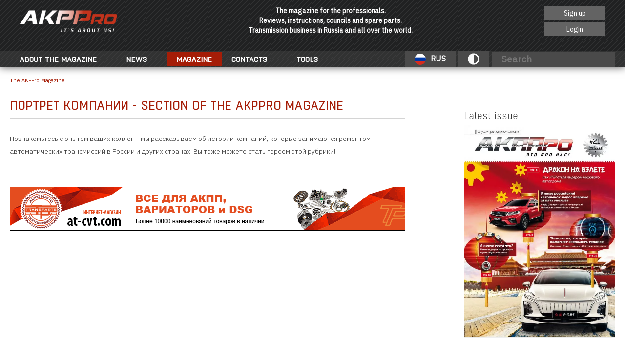

--- FILE ---
content_type: text/html; charset=UTF-8
request_url: https://akppro.com/en/magazine/section/company.html
body_size: 24319
content:
<!DOCTYPE html>
<html lang="en">
<head>
    <meta charset="UTF-8">
    <link rel="apple-touch-icon" sizes="180x180" href="/design/icons/apple-touch-icon.png">
    <link rel="icon" type="image/png" sizes="32x32" href="/design/icons/favicon-32x32.png">
    <link rel="icon" type="image/png" sizes="16x16" href="/design/icons/favicon-16x16.png">
    <link rel="manifest" href="/design/icons/site.webmanifest">
    <link rel="mask-icon" href="/design/icons/safari-pinned-tab.svg" color="#880606">
    <link rel="shortcut icon" href="/design/icons/favicon.ico">
    <meta name="msapplication-TileColor" content="#880606">
    <meta name="msapplication-config" content="/design/icons/browserconfig.xml">
    <meta name="theme-color" content="#ffffff">
    <meta http-equiv="X-UA-Compatible" content="IE=edge">
    <meta name="viewport" content="width=device-width, initial-scale=1">
    <meta name="yandex-verification" content="1ae0de9f9a9d3b6e"/>
        <title>Рубрика Представляем партнера в журнале АКППро</title>
    <meta property="og:site_name" content="The AKPPro Magazine">
<meta property="og:type" content="article">
<meta property="og:url" content="https://akppro.com/en/magazine/section/company.html">
<meta name="twitter:card" content="summary">
<meta name="twitter:domain" content="https://akppro.com">
<meta name="twitter:site" content="The AKPPro Magazine">
<meta property="og:title" content="Рубрика Представляем партнера в журнале АКППро">
<meta itemprop="name" content="Рубрика Представляем партнера в журнале АКППро">
<meta name="description" content="Статьи о компаниях из бизнеса по ремонту автоматических трансмиссий в  рубрике Портрет компании журнала АКППро.">
<meta property="og:description" content="Статьи о компаниях из бизнеса по ремонту автоматических трансмиссий в  рубрике Портрет компании журнала АКППро.">
<meta name="twitter:description" content="Статьи о компаниях из бизнеса по ремонту автоматических трансмиссий в  рубрике Портрет компании журнала АКППро.">
<meta property="og:image" content="https://akppro.com/design/export_logo.png">
<meta property="twitter:image:src" content="https://akppro.com/design/export_logo.png">
<meta itemprop="image" content="https://akppro.com/design/export_logo.png">
<meta property="og:image:width" content="1490">
<meta property="og:image:height" content="827">
<meta name="csrf-param" content="_csrf">
<meta name="csrf-token" content="vYhHgFxQrwzVZh9NHXKEnEZYzhetdI3BF5cxUgKL1vn_uz3RZDzFa7gsWjdrQMOudimUbe8MuoZg9kIgNtPlzQ==">

<link href="https://akppro.com/en/magazine/section/company.html" rel="canonical">
<link href="/assets/8b633e9f/banner.css?v=1749292088" rel="stylesheet">
<link href="/assets/d2c6e7d0/css/bootstrap.min.css?v=1749292088" rel="stylesheet">
<link href="/assets/c1fa6c7/floor12-notification.css?v=1749292088" rel="stylesheet">
<link href="/assets/cb3cc38f/editmodal.css?v=1749292088" rel="stylesheet">
<link href="https://fonts.googleapis.com/css?family=Rubik:300,400&amp;display=swap" rel="stylesheet">
<link href="https://fonts.googleapis.com/css?family=IBM+Plex+Sans:300,400|Old+Standard+TT:700&amp;display=swap" rel="stylesheet">
<link href="/css/site.css?v=1749291014" rel="stylesheet">
<script src="/assets/c1fa6c7/floor12-notification.js?v=1749292088"></script></head>
<body class="">

<script src="/js/js.cookie.min.js?v=1749291014"></script>
<script src="/js/themeSwitcher.js?v=1749291014"></script>


<header>

    <div class="banner-top">
        <div class="akpp-container">
                    </div>
    </div>
    <div class="akpp-container">
        <div class="logo-row">

            <a href="/en" class="logo">
                <img src="/design/akppro_en.svg"
                     alt="The AKPPro Magazine">
            </a>

            <p class="slogan">
                The magazine for the professionals.<br>
        Reviews, instructions, councils and spare parts.<br>
        Transmission business in Russia and all over the world.            </p>

            <div class="user_block">
                
<div>
    <a href="/user/frontend/signup" class="btn btn-block  btn-primary">Sign up</a>
    <a href="/login" class="btn  btn-block btn-primary">Login</a>
</div>            </div>

            <button class="toggleMenu" aria-label="Показать меню">
                <span></span>
                <span></span>
                <span></span>
                <span></span>
            </button>

        </div>
    </div>

    <div id="menu-line">
        <div class="akpp-container">

            <nav>
                <ul class="dropDownMenu dropDownMenu-control">
    <li class="">

        <a href="/en/about.html" data-pjax="0">About the magazine</a>
        
    </li>



    <li class="">

        <a href="/en/news.html" data-pjax="0">News</a>
        
    </li>



    <li class="active">

        <a href="/en/magazine/archive.html" data-pjax="0">Magazine</a>
                    <ul class="dropDownSubMenu">
                                    <li>
                        <a href="/en/magazine/archive.html" data-pjax="0">Issues archive</a>
                    </li>
                                    <li>
                        <a href="/en/magazine/articles.html" data-pjax="0">All articles in English</a>
                    </li>
                                    <li>
                        <a href="/en/magazine/subscribe.html" data-pjax="0">Subscription</a>
                    </li>
                                    <li>
                        <a href="/en/magazine/authors.html" data-pjax="0">Our authors</a>
                    </li>
                                    <li>
                        <a href="/en/magazine/partners.html" data-pjax="0">Our partners</a>
                    </li>
                                    <li>
                        <a href="/en/magazine/advertisement.html" data-pjax="0">Advertisement</a>
                    </li>
                            </ul>
        
    </li>



    <li class="">

        <a href="/en/contacts.html" data-pjax="0">Contacts</a>
        
    </li>



    <li class="">

        <a href="/en/tools.html" data-pjax="0">Tools</a>
                    <ul class="dropDownSubMenu">
                                    <li>
                        <a href="/en/tools/obd.html" data-pjax="0">OBD error codes</a>
                    </li>
                                    <li>
                        <a href="/en/tools/gears.html" data-pjax="0">Gear ratios calculator</a>
                    </li>
                                    <li>
                        <a href="/en/tools/pressure.html" data-pjax="0">Pressure analyzer</a>
                    </li>
                                    <li>
                        <a href="/en/tools/orifice.html" data-pjax="0">Orifice size calculator</a>
                    </li>
                                    <li>
                        <a href="/en/tools/standard-ratios.html" data-pjax="0">Standard gear ratios calculator</a>
                    </li>
                            </ul>
        
    </li>

</ul>            </nav>

            <a class="lang-switcher" href="/ru/magazine/section/company.html"><img src="/design/ru.svg" alt="Switch language.">RUS</a>
            <button id="theme-switcher" title="Switch color scheme">
                <div class="icon">
                    <svg id="theme-switcher-svg-auto">
                        <use href="#icon-adjust"></use>
                    </svg>
                    <svg id="theme-switcher-svg-dark">
                        <use href="#icon-moon"></use>
                    </svg>
                    <svg id="theme-switcher-svg-light">
                        <use href="#icon-sun"></use>
                    </svg>
                </div>
            </button>

            <form action="/en/search">
                <input id="search" name="SearchForm[filter]" placeholder="Search">
            </form>

        </div>
</header>
    <div class="akpp-container" id="main">
        <main>
            <ol itemscope itemtype="http://schema.org/BreadcrumbList" class="f12-breadcrumbs" id="f12-breadcrumbs"><li itemprop="itemListElement" itemscope itemtype="http://schema.org/ListItem"><a data-pjax="0" itemprop="item" href="/"><span itemprop="name">The AKPPro Magazine</span><meta itemprop="position" content="1"></a></li></ol>            

    <h1>Портрет компании - section of the AKPPro Magazine </h1>
    <p>
        Познакомьтесь с опытом ваших коллег – мы рассказываем об истории компаний, которые занимаются ремонтом автоматических трансмиссий в России и других странах. Вы тоже можете стать героем этой рубрики!    </p>

            <iframe class="f12-rich-banner" src="/banners/71932193f32198a0ceff81226bb6c8fe/" style="border:0; height: 90px;  width: 100%; " data-href="/banner/redirect?id=14"></iframe>        </main>

        <aside>
            

<section class="sideBlock">
    <h4>Latest issue</h4>
    <a href="/en/magazine/archive/21.html">
        
<picture>
    <source
            type="image/webp"
            srcset="
                /files/default/image?hash=ceb4f63db95bf037d2cc75edc0c4966e&width=600&webp=1 1x,
                /files/default/image?hash=ceb4f63db95bf037d2cc75edc0c4966e&width=800&webp=1 2x">
    <source
            type="image/jpeg"
            srcset="
                /files/default/image?hash=ceb4f63db95bf037d2cc75edc0c4966e&width=600&webp=0 1x,
                /files/default/image?hash=ceb4f63db95bf037d2cc75edc0c4966e&width=800&webp=0 2x">
    <img src="/files/default/image?hash=ceb4f63db95bf037d2cc75edc0c4966e&width=400&webp=0" alt="September 2022 (#21)" class="wide">
</picture>
    </a>

</section>

            
<section class="sideBlock">
    <h4>Useful articles</h4>
    <ul class="articles">
        
<li>
            <a href="/en/magazine/article/tr-580.html">
            
<picture>
    <source
            type="image/webp"
            srcset="
                /files/default/image?hash=2f6be50f082c030c6d6df7113deccf8e&width=112&webp=1 1x,
                /files/default/image?hash=2f6be50f082c030c6d6df7113deccf8e&width=150&webp=1 2x">
    <source
            type="image/jpeg"
            srcset="
                /files/default/image?hash=2f6be50f082c030c6d6df7113deccf8e&width=112&webp=0 1x,
                /files/default/image?hash=2f6be50f082c030c6d6df7113deccf8e&width=150&webp=0 2x">
    <img src="/files/default/image?hash=2f6be50f082c030c6d6df7113deccf8e&width=75&webp=0" alt="Обложка для статьи Lineartronic TR-580: Subaru’s most popular CVT" >
</picture>
        </a>
        <div>
        <a class="title" href="/en/magazine/article/tr-580.html">Lineartronic TR-580: Subaru’s most popular CVT</a>
            </div>
    <div class="clearfix"></div>
</li>

<li>
            <a href="/en/magazine/article/jatco-jf018e .html">
            
<picture>
    <source
            type="image/webp"
            srcset="
                /files/default/image?hash=cadb32b915c3e3b01b41cfd90f699daf&width=112&webp=1 1x,
                /files/default/image?hash=cadb32b915c3e3b01b41cfd90f699daf&width=150&webp=1 2x">
    <source
            type="image/jpeg"
            srcset="
                /files/default/image?hash=cadb32b915c3e3b01b41cfd90f699daf&width=112&webp=0 1x,
                /files/default/image?hash=cadb32b915c3e3b01b41cfd90f699daf&width=150&webp=0 2x">
    <img src="/files/default/image?hash=cadb32b915c3e3b01b41cfd90f699daf&width=75&webp=0" alt="Обложка для статьи Hybrid CVT Jatco JF018E " >
</picture>
        </a>
        <div>
        <a class="title" href="/en/magazine/article/jatco-jf018e .html">Hybrid CVT Jatco JF018E </a>
        <a class="section-link" href="/en/magazine/section/razbor.html">Разборка</a>    </div>
    <div class="clearfix"></div>
</li>

<li>
            <a href="/en/magazine/article/cfc328.html">
            
<picture>
    <source
            type="image/webp"
            srcset="
                /files/default/image?hash=0ba89e5b47871357c2fd0455474861c3&width=112&webp=1 1x,
                /files/default/image?hash=0ba89e5b47871357c2fd0455474861c3&width=150&webp=1 2x">
    <source
            type="image/jpeg"
            srcset="
                /files/default/image?hash=0ba89e5b47871357c2fd0455474861c3&width=112&webp=0 1x,
                /files/default/image?hash=0ba89e5b47871357c2fd0455474861c3&width=150&webp=0 2x">
    <img src="/files/default/image?hash=0ba89e5b47871357c2fd0455474861c3&width=75&webp=0" alt="Обложка для статьи Magneti Marelli Selespeed CFC328 (DUALOGIC): Italian robot" >
</picture>
        </a>
        <div>
        <a class="title" href="/en/magazine/article/cfc328.html">Magneti Marelli Selespeed CFC328 (DUALOGIC): Italian robot</a>
            </div>
    <div class="clearfix"></div>
</li>

<li>
            <a href="/en/magazine/article/dq200.html">
            
<picture>
    <source
            type="image/webp"
            srcset="
                /files/default/image?hash=e9bb2634b5346abe872d909c4eaa3ff5&width=112&webp=1 1x,
                /files/default/image?hash=e9bb2634b5346abe872d909c4eaa3ff5&width=150&webp=1 2x">
    <source
            type="image/jpeg"
            srcset="
                /files/default/image?hash=e9bb2634b5346abe872d909c4eaa3ff5&width=112&webp=0 1x,
                /files/default/image?hash=e9bb2634b5346abe872d909c4eaa3ff5&width=150&webp=0 2x">
    <img src="/files/default/image?hash=e9bb2634b5346abe872d909c4eaa3ff5&width=75&webp=0" alt="Обложка для статьи DQ200: A grown-up "robot"" >
</picture>
        </a>
        <div>
        <a class="title" href="/en/magazine/article/dq200.html">DQ200: A grown-up "robot"</a>
        <a class="section-link" href="/en/magazine/section/razbor.html">Разборка</a>    </div>
    <div class="clearfix"></div>
</li>

<li>
            <a href="/en/magazine/article/centr-at-mai.html">
            
<picture>
    <source
            type="image/webp"
            srcset="
                /files/default/image?hash=b044cf744748a70b0f4fb5152872d886&width=112&webp=1 1x,
                /files/default/image?hash=b044cf744748a70b0f4fb5152872d886&width=150&webp=1 2x">
    <source
            type="image/jpeg"
            srcset="
                /files/default/image?hash=b044cf744748a70b0f4fb5152872d886&width=112&webp=0 1x,
                /files/default/image?hash=b044cf744748a70b0f4fb5152872d886&width=150&webp=0 2x">
    <img src="/files/default/image?hash=b044cf744748a70b0f4fb5152872d886&width=75&webp=0" alt="Обложка для статьи They Began Our Industry: Centre of AT" >
</picture>
        </a>
        <div>
        <a class="title" href="/en/magazine/article/centr-at-mai.html">They Began Our Industry: Centre of AT</a>
            </div>
    <div class="clearfix"></div>
</li>    </ul>
</section>

            
            <section id="sidebar-banners">
                <div>
                    <iframe class="f12-rich-banner" src="/banners/28c3ea0819ef86a8afa19105db53071a/" style="border:0; height: 445px;  width: 285px; " data-href="/banner/redirect?id=13"></iframe>                </div>
            </section>
        </aside>
    </div>

<footer>
    <div class="akpp-container">

        <a href="/en/about.html" class="logo">
            <img src="/design/akppro_white_en.svg"
                 alt="The AKPPro Magazine">
        </a>

        <div class="contacts">
            <a href="mailto:adv@akppro.ru">adv@akppro.ru</a>
            <a href="tel:+79683354119">+7 (968) 335-41-19</a>
        </div>

        <div class="address">
            123007, Moscow, 1st Magistralnaya St.,<br> 29th p. 1, office 4        </div>


        <ul class="social">
            <li><a href="https://www.facebook.com/akppro.ru" aria-label="Наша страница на фейсбук" rel="noreferrer">
                    <svg xmlns="http://www.w3.org/2000/svg" aria-hidden="true" focusable="false" data-prefix="fab"
                         data-icon="facebook-f" class="svg-inline--fa fa-facebook-f fa-w-10" role="img"
                         viewBox="0 0 320 512">
                        <path fill="currentColor"
                              d="M279.14 288l14.22-92.66h-88.91v-60.13c0-25.35 12.42-50.06 52.24-50.06h40.42V6.26S260.43 0 225.36 0c-73.22 0-121.08 44.38-121.08 124.72v70.62H22.89V288h81.39v224h100.17V288z"/>
                    </svg>
                </a>
            </li>
            <li><a href="https://www.instagram.com/magazineakppro" aria-label="Наша страница в инстраграм" rel="noreferrer">
                    <svg xmlns="http://www.w3.org/2000/svg" aria-hidden="true" focusable="false" data-prefix="fab"
                         data-icon="instagram" class="svg-inline--fa fa-instagram fa-w-14" role="img"
                         viewBox="0 0 448 512">
                        <path fill="currentColor"
                              d="M224.1 141c-63.6 0-114.9 51.3-114.9 114.9s51.3 114.9 114.9 114.9S339 319.5 339 255.9 287.7 141 224.1 141zm0 189.6c-41.1 0-74.7-33.5-74.7-74.7s33.5-74.7 74.7-74.7 74.7 33.5 74.7 74.7-33.6 74.7-74.7 74.7zm146.4-194.3c0 14.9-12 26.8-26.8 26.8-14.9 0-26.8-12-26.8-26.8s12-26.8 26.8-26.8 26.8 12 26.8 26.8zm76.1 27.2c-1.7-35.9-9.9-67.7-36.2-93.9-26.2-26.2-58-34.4-93.9-36.2-37-2.1-147.9-2.1-184.9 0-35.8 1.7-67.6 9.9-93.9 36.1s-34.4 58-36.2 93.9c-2.1 37-2.1 147.9 0 184.9 1.7 35.9 9.9 67.7 36.2 93.9s58 34.4 93.9 36.2c37 2.1 147.9 2.1 184.9 0 35.9-1.7 67.7-9.9 93.9-36.2 26.2-26.2 34.4-58 36.2-93.9 2.1-37 2.1-147.8 0-184.8zM398.8 388c-7.8 19.6-22.9 34.7-42.6 42.6-29.5 11.7-99.5 9-132.1 9s-102.7 2.6-132.1-9c-19.6-7.8-34.7-22.9-42.6-42.6-11.7-29.5-9-99.5-9-132.1s-2.6-102.7 9-132.1c7.8-19.6 22.9-34.7 42.6-42.6 29.5-11.7 99.5-9 132.1-9s102.7-2.6 132.1 9c19.6 7.8 34.7 22.9 42.6 42.6 11.7 29.5 9 99.5 9 132.1s2.7 102.7-9 132.1z"></path>
                    </svg>
                </a>
            </li>
            <li><a href="https://vk.com/public168528694" aria-label="Наша страница в VK" rel="noreferrer">
                    <svg aria-hidden="true" focusable="false" data-prefix="fab" data-icon="vk"
                         class="svg-inline--fa fa-vk fa-w-18" role="img" xmlns="http://www.w3.org/2000/svg"
                         viewBox="0 0 576 512">
                        <path fill="currentColor"
                              d="M545 117.7c3.7-12.5 0-21.7-17.8-21.7h-58.9c-15 0-21.9 7.9-25.6 16.7 0 0-30 73.1-72.4 120.5-13.7 13.7-20 18.1-27.5 18.1-3.7 0-9.4-4.4-9.4-16.9V117.7c0-15-4.2-21.7-16.6-21.7h-92.6c-9.4 0-15 7-15 13.5 0 14.2 21.2 17.5 23.4 57.5v86.8c0 19-3.4 22.5-10.9 22.5-20 0-68.6-73.4-97.4-157.4-5.8-16.3-11.5-22.9-26.6-22.9H38.8c-16.8 0-20.2 7.9-20.2 16.7 0 15.6 20 93.1 93.1 195.5C160.4 378.1 229 416 291.4 416c37.5 0 42.1-8.4 42.1-22.9 0-66.8-3.4-73.1 15.4-73.1 8.7 0 23.7 4.4 58.7 38.1 40 40 46.6 57.9 69 57.9h58.9c16.8 0 25.3-8.4 20.4-25-11.2-34.9-86.9-106.7-90.3-111.5-8.7-11.2-6.2-16.2 0-26.2.1-.1 72-101.3 79.4-135.6z"></path>
                    </svg>
                </a>
            </li>
            <li>
                <button type="button" class="clear" aria-label="Open feedback form" onclick="showForm(&quot;/en/feedback/frontend/form&quot;,0,{&quot;keyboard&quot;:false,&quot;backdrop&quot;:&quot;static&quot;},false)"><svg aria-hidden="true" focusable="false" role="img" xmlns="http://www.w3.org/2000/svg" viewBox="0 0 576 512">                            <path fill="currentColor"                                 d="M402.3 344.9l32-32c5-5 13.7-1.5 13.7 5.7V464c0 26.5-21.5 48-48 48H48c-26.5 0-48-21.5-48-48V112c0-26.5 21.5-48 48-48h273.5c7.1 0 10.7 8.6 5.7 13.7l-32 32c-1.5 1.5-3.5 2.3-5.7 2.3H48v352h352V350.5c0-2.1.8-4.1 2.3-5.6zm156.6-201.8L296.3 405.7l-90.4 10c-26.2 2.9-48.5-19.2-45.6-45.6l10-90.4L432.9 17.1c22.9-22.9 59.9-22.9 82.7 0l43.2 43.2c22.9 22.9 22.9 60 .1 82.8zM460.1 174L402 115.9 216.2 301.8l-7.3 65.3 65.3-7.3L460.1 174zm64.8-79.7l-43.2-43.2c-4.1-4.1-10.8-4.1-14.8 0L436 82l58.1 58.1 30.9-30.9c4-4.2 4-10.8-.1-14.9z"></path>                       </svg></button>            </li>
        </ul>

        <div class="copyright">
            <div>
                <img src="/design/akpp.svg" alt="AKPP LCC">
                <div>
                    2016-2026 &copy; AKPP LCC<br>
                    The AKPPro Magazine                </div>
            </div>
            <div>
                <a href="https://floor12.net" target="_blank" rel="noreferrer">
                    <img src="https://floor12.net/design/logo.svg" alt="Floor12 logo">
                </a>
                <div>
                    Made by
                    <a href="https://floor12.net" target="_blank" rel="noreferrer">Floor12</a>
                </div>
            </div>

        </div
    </div>
</footer>
<script src="https://code.jquery.com/jquery-3.5.1.min.js"></script>
<script src="/assets/8b633e9f/autosubmit.js?v=1749292088"></script>
<script src="/assets/8b633e9f/banner.js?v=1749292088"></script>
<script src="/assets/50dcb4ef/yii.js?v=1749292088"></script>
<script src="/assets/d2c6e7d0/js/bootstrap.js?v=1749292088"></script>
<script src="/assets/cb3cc38f/editmodal.js?v=1749292088"></script>
<script src="/js/main.js?v=1749291014"></script>
<!-- Yandex.Metrika counter -->
<script type="text/javascript">
    (function (d, w, c) {
        (w[c] = w[c] || []).push(function () {
            try {
                w.yaCounter40832474 = new Ya.Metrika({
                    id: 40832474,
                    clickmap: true,
                    trackLinks: true,
                    accurateTrackBounce: true
                });
            } catch (e) {
            }
        });

        var n = d.getElementsByTagName("script")[0],
            s = d.createElement("script"),
            f = function () {
                n.parentNode.insertBefore(s, n);
            };
        s.type = "text/javascript";
        s.async = true;
        s.src = "https://mc.yandex.ru/metrika/watch.js";

        if (w.opera == "[object Opera]") {
            d.addEventListener("DOMContentLoaded", f, false);
        } else {
            f();
        }
    })(document, window, "yandex_metrika_callbacks");
</script>
<noscript>
    <div><img src="https://mc.yandex.ru/watch/40832474" style="position:absolute; left:-9999px;" alt=""/></div>
</noscript>
<!-- /Yandex.Metrika counter -->
<svg xmlns="http://www.w3.org/2000/svg" style="display: none">
    <symbol viewBox="0 0 512 512" id="icon-adjust">
        <path fill="currentColor"
              d="M8 256c0 136.966 111.033 248 248 248s248-111.034 248-248S392.966 8 256 8 8 119.033 8 256zm248 184V72c101.705 0 184 82.311 184 184 0 101.705-82.311 184-184 184z"></path>
    </symbol>
    <symbol viewBox="0 0 512 512" id="icon-moon">
        <path fill="currentColor"
              d="M283.211 512c78.962 0 151.079-35.925 198.857-94.792 7.068-8.708-.639-21.43-11.562-19.35-124.203 23.654-238.262-71.576-238.262-196.954 0-72.222 38.662-138.635 101.498-174.394 9.686-5.512 7.25-20.197-3.756-22.23A258.156 258.156 0 0 0 283.211 0c-141.309 0-256 114.511-256 256 0 141.309 114.511 256 256 256z"
        ></path>
    </symbol>
    <symbol viewBox="0 0 512 512" id="icon-sun">
        <path fill="currentColor"
              d="M256 160c-52.9 0-96 43.1-96 96s43.1 96 96 96 96-43.1 96-96-43.1-96-96-96zm246.4 80.5l-94.7-47.3 33.5-100.4c4.5-13.6-8.4-26.5-21.9-21.9l-100.4 33.5-47.4-94.8c-6.4-12.8-24.6-12.8-31 0l-47.3 94.7L92.7 70.8c-13.6-4.5-26.5 8.4-21.9 21.9l33.5 100.4-94.7 47.4c-12.8 6.4-12.8 24.6 0 31l94.7 47.3-33.5 100.5c-4.5 13.6 8.4 26.5 21.9 21.9l100.4-33.5 47.3 94.7c6.4 12.8 24.6 12.8 31 0l47.3-94.7 100.4 33.5c13.6 4.5 26.5-8.4 21.9-21.9l-33.5-100.4 94.7-47.3c13-6.5 13-24.7.2-31.1zm-155.9 106c-49.9 49.9-131.1 49.9-181 0-49.9-49.9-49.9-131.1 0-181 49.9-49.9 131.1-49.9 181 0 49.9 49.9 49.9 131.1 0 181z"
        ></path>
    </symbol>
</svg>

</body>
</html>


--- FILE ---
content_type: text/html
request_url: https://akppro.com/banners/28c3ea0819ef86a8afa19105db53071a/
body_size: 126935
content:
<!DOCTYPE html>
<html><head><meta name="GCD" content="YTk3ODQ3ZWZhN2I4NzZmMzBkNTEwYjJld140fef26547b4bc7874f63461155fc7"/>
  <meta charset="utf-8">
  <meta name="generator" content="Google Web Designer 10.0.2.0105">
  <meta name="template" content="Banner 3.0.0">
  <meta name="environment" content="gwd-genericad">
  <meta name="viewport" content="width=device-width, initial-scale=1.0">
  <style>gwd-page{display:block}.gwd-inactive{visibility:hidden}</style>
  <style>.gwd-pagedeck{position:relative;display:block}.gwd-pagedeck>.gwd-page.transparent{opacity:0}.gwd-pagedeck>.gwd-page{position:absolute;top:0;left:0;-webkit-transition-property:-webkit-transform,opacity;-moz-transition-property:transform,opacity;transition-property:transform,opacity}.gwd-pagedeck>.gwd-page.linear{transition-timing-function:linear}.gwd-pagedeck>.gwd-page.ease-in{transition-timing-function:ease-in}.gwd-pagedeck>.gwd-page.ease-out{transition-timing-function:ease-out}.gwd-pagedeck>.gwd-page.ease{transition-timing-function:ease}.gwd-pagedeck>.gwd-page.ease-in-out{transition-timing-function:ease-in-out}.linear *,.ease-in *,.ease-out *,.ease *,.ease-in-out *{-webkit-transform:translateZ(0);transform:translateZ(0)}</style>
  <style>gwd-image.scaled-proportionally>div.intermediate-element>img{background-repeat:no-repeat;background-position:center}gwd-image{display:inline-block}gwd-image>div.intermediate-element{width:100%;height:100%}gwd-image>div.intermediate-element>img{display:block;width:100%;height:100%}</style>
  <style type="text/css" id="gwd-lightbox-style">.gwd-lightbox{overflow:hidden}</style>
  <style type="text/css" id="gwd-text-style">p{margin:0px}h1{margin:0px}h2{margin:0px}h3{margin:0px}</style>
  <style type="text/css">html,body{width:100%;height:100%;margin:0px}.gwd-page-container{position:relative;width:100%;height:100%}.gwd-page-content{background-color:transparent;transform:matrix3d(1, 0, 0, 0, 0, 1, 0, 0, 0, 0, 1, 0, 0, 0, 0, 1);-webkit-transform:matrix3d(1, 0, 0, 0, 0, 1, 0, 0, 0, 0, 1, 0, 0, 0, 0, 1);-moz-transform:matrix3d(1, 0, 0, 0, 0, 1, 0, 0, 0, 0, 1, 0, 0, 0, 0, 1);perspective:1400px;-webkit-perspective:1400px;-moz-perspective:1400px;transform-style:preserve-3d;-webkit-transform-style:preserve-3d;-moz-transform-style:preserve-3d;position:absolute}.gwd-page-wrapper{background-color:#fff;position:absolute;transform:translateZ(0);-webkit-transform:translateZ(0);-moz-transform:translateZ(0)}.gwd-page-size{width:285px;height:445px}.gwd-p-1lsq{position:absolute;font-family:Arial;top:343px;font-size:12px;left:78px}.gwd-p-1aql{text-align:center;font-family:"Arial Black";left:0px;background-image:none;background-color:transparent;color:#ff2a07;top:381px;transform-style:preserve-3d;-webkit-transform-style:preserve-3d;-moz-transform-style:preserve-3d;transform:translate3d(0, 10px, 0);-webkit-transform:translate3d(0, 10px, 0);-moz-transform:translate3d(0, 10px, 0);opacity:0}.gwd-p-1at5{top:365px;transform-style:preserve-3d;-webkit-transform-style:preserve-3d;-moz-transform-style:preserve-3d;transform:translate3d(0, -10px, 0);-webkit-transform:translate3d(0, -10px, 0);-moz-transform:translate3d(0, -10px, 0);opacity:0}.gwd-image-thbu{position:absolute;width:217px;height:150px;left:34px;top:20px;opacity:0;transform:scale3d(.8, .8, .8);-webkit-transform:scale3d(.8, .8, .8);-moz-transform:scale3d(.8, .8, .8)}.gwd-svg-j6ju{top:204px}.gwd-svg-1gzs{top:213px}[data-gwd-group="Group1"] .gwd-grp-u3ax.gwd-image-ik2p{position:absolute;width:325px;height:119px;left:273px;opacity:0;top:16px}[data-gwd-group="Group1"] .gwd-grp-u3ax.gwd-rect-ohk2{position:absolute;left:0px;width:284.998px;box-sizing:border-box;border-style:solid;border-color:#000;background-image:none;background-color:#ff2a07;border-width:0px;height:7px;top:211px}[data-gwd-group="Group1"] .gwd-grp-u3ax.gwd-svg-alt9{height:14px;top:192px}[data-gwd-group="Group1"] .gwd-grp-u3ax.gwd-rect-1b7r{top:72px;transform:translate3d(0, 0, 0);-webkit-transform:translate3d(0, 0, 0);-moz-transform:translate3d(0, 0, 0);opacity:0;left:290px}[data-gwd-group="Group1"] .gwd-grp-u3ax.gwd-rect-mhf7{top:137px;transform:translate3d(-290px, 0, 0);-webkit-transform:translate3d(-290px, 0, 0);-moz-transform:translate3d(-290px, 0, 0);left:290px;transform-style:preserve-3d;-webkit-transform-style:preserve-3d;-moz-transform-style:preserve-3d;opacity:1}[data-gwd-group="Group1"] .gwd-grp-u3ax.gwd-svg-132u{top:0px;transform-style:preserve-3d;-webkit-transform-style:preserve-3d;-moz-transform-style:preserve-3d;left:290px;transform:translate3d(290px, 0, 0) scale3d(1, 1, 1);-webkit-transform:translate3d(290px, 0, 0) scale3d(1, 1, 1);-moz-transform:translate3d(290px, 0, 0) scale3d(1, 1, 1);opacity:1}[data-gwd-group="Group1"] .gwd-grp-u3ax.gwd-svg-1jnb{top:72px;transform:translate3d(0, 0, 0);-webkit-transform:translate3d(0, 0, 0);-moz-transform:translate3d(0, 0, 0);opacity:0;width:1px;left:432px}[data-gwd-group="Group1"]{width:864.993px;height:150.998px}.gwd-div-oymb{position:absolute;top:202px;left:-290px}@keyframes gwd-gen-63ksgwdanimation_gwd-keyframes{0%{transform:translate3d(0, 0, 0);-webkit-transform:translate3d(0, 0, 0);-moz-transform:translate3d(0, 0, 0);opacity:0;width:1px;left:432px;animation-timing-function:linear;-webkit-animation-timing-function:linear;-moz-animation-timing-function:linear}9.0744%{transform:translate3d(0, 0, 0);-webkit-transform:translate3d(0, 0, 0);-moz-transform:translate3d(0, 0, 0);opacity:1;width:285px;left:290px;animation-timing-function:linear;-webkit-animation-timing-function:linear;-moz-animation-timing-function:linear}18.1488%{transform:translate3d(0, 0, 0);-webkit-transform:translate3d(0, 0, 0);-moz-transform:translate3d(0, 0, 0);opacity:1;width:285px;left:290px;animation-timing-function:ease-out;-webkit-animation-timing-function:ease-out;-moz-animation-timing-function:ease-out}25.4083%{transform:translate3d(0, 51px, 0);-webkit-transform:translate3d(0, 51px, 0);-moz-transform:translate3d(0, 51px, 0);opacity:1;width:285px;left:290px;animation-timing-function:linear;-webkit-animation-timing-function:linear;-moz-animation-timing-function:linear}90.7441%{transform:translate3d(0, 51px, 0);-webkit-transform:translate3d(0, 51px, 0);-moz-transform:translate3d(0, 51px, 0);opacity:1;width:285px;left:290px;animation-timing-function:ease-in;-webkit-animation-timing-function:ease-in;-moz-animation-timing-function:ease-in}99.8185%{transform:translate3d(0, 0, 0);-webkit-transform:translate3d(0, 0, 0);-moz-transform:translate3d(0, 0, 0);opacity:1;width:285px;left:290px;animation-timing-function:linear;-webkit-animation-timing-function:linear;-moz-animation-timing-function:linear}100%{transform:translate3d(0, 0, 0);-webkit-transform:translate3d(0, 0, 0);-moz-transform:translate3d(0, 0, 0);opacity:0;width:285px;left:290px;animation-timing-function:linear;-webkit-animation-timing-function:linear;-moz-animation-timing-function:linear}}@-webkit-keyframes gwd-gen-63ksgwdanimation_gwd-keyframes{0%{-webkit-transform:translate3d(0, 0, 0);opacity:0;width:1px;left:432px;-webkit-animation-timing-function:linear}9.0744%{-webkit-transform:translate3d(0, 0, 0);opacity:1;width:285px;left:290px;-webkit-animation-timing-function:linear}18.1488%{-webkit-transform:translate3d(0, 0, 0);opacity:1;width:285px;left:290px;-webkit-animation-timing-function:ease-out}25.4083%{-webkit-transform:translate3d(0, 51px, 0);opacity:1;width:285px;left:290px;-webkit-animation-timing-function:linear}90.7441%{-webkit-transform:translate3d(0, 51px, 0);opacity:1;width:285px;left:290px;-webkit-animation-timing-function:ease-in}99.8185%{-webkit-transform:translate3d(0, 0, 0);opacity:1;width:285px;left:290px;-webkit-animation-timing-function:linear}100%{-webkit-transform:translate3d(0, 0, 0);opacity:0;width:285px;left:290px;-webkit-animation-timing-function:linear}}@-moz-keyframes gwd-gen-63ksgwdanimation_gwd-keyframes{0%{-moz-transform:translate3d(0, 0, 0);opacity:0;width:1px;left:432px;-moz-animation-timing-function:linear}9.0744%{-moz-transform:translate3d(0, 0, 0);opacity:1;width:285px;left:290px;-moz-animation-timing-function:linear}18.1488%{-moz-transform:translate3d(0, 0, 0);opacity:1;width:285px;left:290px;-moz-animation-timing-function:ease-out}25.4083%{-moz-transform:translate3d(0, 51px, 0);opacity:1;width:285px;left:290px;-moz-animation-timing-function:linear}90.7441%{-moz-transform:translate3d(0, 51px, 0);opacity:1;width:285px;left:290px;-moz-animation-timing-function:ease-in}99.8185%{-moz-transform:translate3d(0, 0, 0);opacity:1;width:285px;left:290px;-moz-animation-timing-function:linear}100%{-moz-transform:translate3d(0, 0, 0);opacity:0;width:285px;left:290px;-moz-animation-timing-function:linear}}.gwd-play-animation [data-gwd-group="Group1"] .gwd-gen-63ksgwdanimation{animation:5.51s linear .5s 1 normal forwards gwd-gen-63ksgwdanimation_gwd-keyframes;-webkit-animation:5.51s linear .5s 1 normal forwards gwd-gen-63ksgwdanimation_gwd-keyframes;-moz-animation:5.51s linear .5s 1 normal forwards gwd-gen-63ksgwdanimation_gwd-keyframes}@keyframes gwd-gen-qypfgwdanimation_gwd-keyframes{0%{transform:translate3d(0, 0, 0);-webkit-transform:translate3d(0, 0, 0);-moz-transform:translate3d(0, 0, 0);opacity:0;animation-timing-function:linear;-webkit-animation-timing-function:linear;-moz-animation-timing-function:linear}0.2217%{transform:translate3d(0, -1.275px, 0);-webkit-transform:translate3d(0, -1.275px, 0);-moz-transform:translate3d(0, -1.275px, 0);opacity:1;animation-timing-function:ease-out;-webkit-animation-timing-function:ease-out;-moz-animation-timing-function:ease-out}8.8692%{transform:translate3d(0, -51px, 0);-webkit-transform:translate3d(0, -51px, 0);-moz-transform:translate3d(0, -51px, 0);opacity:1;animation-timing-function:linear;-webkit-animation-timing-function:linear;-moz-animation-timing-function:linear}88.6918%{transform:translate3d(0, -51px, 0);-webkit-transform:translate3d(0, -51px, 0);-moz-transform:translate3d(0, -51px, 0);opacity:1;animation-timing-function:ease-in;-webkit-animation-timing-function:ease-in;-moz-animation-timing-function:ease-in}99.7783%{transform:translate3d(0, 0, 0);-webkit-transform:translate3d(0, 0, 0);-moz-transform:translate3d(0, 0, 0);opacity:1;animation-timing-function:linear;-webkit-animation-timing-function:linear;-moz-animation-timing-function:linear}100%{transform:translate3d(0, 0, 0);-webkit-transform:translate3d(0, 0, 0);-moz-transform:translate3d(0, 0, 0);opacity:0;animation-timing-function:linear;-webkit-animation-timing-function:linear;-moz-animation-timing-function:linear}}@-webkit-keyframes gwd-gen-qypfgwdanimation_gwd-keyframes{0%{-webkit-transform:translate3d(0, 0, 0);opacity:0;-webkit-animation-timing-function:linear}0.2217%{-webkit-transform:translate3d(0, -1.275px, 0);opacity:1;-webkit-animation-timing-function:ease-out}8.8692%{-webkit-transform:translate3d(0, -51px, 0);opacity:1;-webkit-animation-timing-function:linear}88.6918%{-webkit-transform:translate3d(0, -51px, 0);opacity:1;-webkit-animation-timing-function:ease-in}99.7783%{-webkit-transform:translate3d(0, 0, 0);opacity:1;-webkit-animation-timing-function:linear}100%{-webkit-transform:translate3d(0, 0, 0);opacity:0;-webkit-animation-timing-function:linear}}@-moz-keyframes gwd-gen-qypfgwdanimation_gwd-keyframes{0%{-moz-transform:translate3d(0, 0, 0);opacity:0;-moz-animation-timing-function:linear}0.2217%{-moz-transform:translate3d(0, -1.275px, 0);opacity:1;-moz-animation-timing-function:ease-out}8.8692%{-moz-transform:translate3d(0, -51px, 0);opacity:1;-moz-animation-timing-function:linear}88.6918%{-moz-transform:translate3d(0, -51px, 0);opacity:1;-moz-animation-timing-function:ease-in}99.7783%{-moz-transform:translate3d(0, 0, 0);opacity:1;-moz-animation-timing-function:linear}100%{-moz-transform:translate3d(0, 0, 0);opacity:0;-moz-animation-timing-function:linear}}.gwd-play-animation [data-gwd-group="Group1"] .gwd-gen-qypfgwdanimation{animation:4.51s linear 1.5s 1 normal forwards gwd-gen-qypfgwdanimation_gwd-keyframes;-webkit-animation:4.51s linear 1.5s 1 normal forwards gwd-gen-qypfgwdanimation_gwd-keyframes;-moz-animation:4.51s linear 1.5s 1 normal forwards gwd-gen-qypfgwdanimation_gwd-keyframes}@keyframes gwd-gen-b9dygwdanimation_gwd-keyframes{0%{transform:translate3d(290px, 0, 0) scale3d(1, 1, 1);-webkit-transform:translate3d(290px, 0, 0) scale3d(1, 1, 1);-moz-transform:translate3d(290px, 0, 0) scale3d(1, 1, 1);height:14px;width:284.998px;opacity:1;animation-timing-function:ease-out;-webkit-animation-timing-function:ease-out;-moz-animation-timing-function:ease-out}4.8251%{transform:translate3d(0, 0, 0) scale3d(1, 1, 1);-webkit-transform:translate3d(0, 0, 0) scale3d(1, 1, 1);-moz-transform:translate3d(0, 0, 0) scale3d(1, 1, 1);height:14px;width:284.998px;opacity:1;animation-timing-function:linear;-webkit-animation-timing-function:linear;-moz-animation-timing-function:linear}45.8384%{transform:translate3d(0, 0, 0) scale3d(1, 1, 1);-webkit-transform:translate3d(0, 0, 0) scale3d(1, 1, 1);-moz-transform:translate3d(0, 0, 0) scale3d(1, 1, 1);height:14px;width:284.998px;opacity:1;animation-timing-function:ease-in;-webkit-animation-timing-function:ease-in;-moz-animation-timing-function:ease-in}51.8697%{transform:translate3d(0, 69px, 0) scale3d(1, 1, 1);-webkit-transform:translate3d(0, 69px, 0) scale3d(1, 1, 1);-moz-transform:translate3d(0, 69px, 0) scale3d(1, 1, 1);height:14px;width:284.998px;opacity:1;animation-timing-function:ease-out;-webkit-animation-timing-function:ease-out;-moz-animation-timing-function:ease-out}57.9011%{transform:translate3d(50px, 56px, 0) scale3d(1, 1, 1);-webkit-transform:translate3d(50px, 56px, 0) scale3d(1, 1, 1);-moz-transform:translate3d(50px, 56px, 0) scale3d(1, 1, 1);height:38px;width:185px;opacity:1;animation-timing-function:linear;-webkit-animation-timing-function:linear;-moz-animation-timing-function:linear}75.9952%{transform:translate3d(50px, 56px, 0) scale3d(1, 1, 1);-webkit-transform:translate3d(50px, 56px, 0) scale3d(1, 1, 1);-moz-transform:translate3d(50px, 56px, 0) scale3d(1, 1, 1);height:38px;width:185px;opacity:1;animation-timing-function:ease-in;-webkit-animation-timing-function:ease-in;-moz-animation-timing-function:ease-in}77.2014%{transform:translate3d(50px, 56px, 0) scale3d(1.1, 1.1, 1.1);-webkit-transform:translate3d(50px, 56px, 0) scale3d(1.1, 1.1, 1.1);-moz-transform:translate3d(50px, 56px, 0) scale3d(1.1, 1.1, 1.1);height:38px;width:185px;opacity:1;animation-timing-function:ease-out;-webkit-animation-timing-function:ease-out;-moz-animation-timing-function:ease-out}78.2871%{transform:translate3d(50px, 56px, 0) scale3d(1, 1, 1);-webkit-transform:translate3d(50px, 56px, 0) scale3d(1, 1, 1);-moz-transform:translate3d(50px, 56px, 0) scale3d(1, 1, 1);height:38px;width:185px;opacity:1;animation-timing-function:linear;-webkit-animation-timing-function:linear;-moz-animation-timing-function:linear}94.0893%{transform:translate3d(50px, 56px, 0) scale3d(1, 1, 1);-webkit-transform:translate3d(50px, 56px, 0) scale3d(1, 1, 1);-moz-transform:translate3d(50px, 56px, 0) scale3d(1, 1, 1);height:38px;width:185px;opacity:1;animation-timing-function:linear;-webkit-animation-timing-function:linear;-moz-animation-timing-function:linear}100%{transform:translate3d(50px, 56px, 0) scale3d(1, 1, 1);-webkit-transform:translate3d(50px, 56px, 0) scale3d(1, 1, 1);-moz-transform:translate3d(50px, 56px, 0) scale3d(1, 1, 1);height:38px;width:185px;opacity:0;animation-timing-function:linear;-webkit-animation-timing-function:linear;-moz-animation-timing-function:linear}}@-webkit-keyframes gwd-gen-b9dygwdanimation_gwd-keyframes{0%{-webkit-transform:translate3d(290px, 0, 0) scale3d(1, 1, 1);height:14px;width:284.998px;opacity:1;-webkit-animation-timing-function:ease-out}4.8251%{-webkit-transform:translate3d(0, 0, 0) scale3d(1, 1, 1);height:14px;width:284.998px;opacity:1;-webkit-animation-timing-function:linear}45.8384%{-webkit-transform:translate3d(0, 0, 0) scale3d(1, 1, 1);height:14px;width:284.998px;opacity:1;-webkit-animation-timing-function:ease-in}51.8697%{-webkit-transform:translate3d(0, 69px, 0) scale3d(1, 1, 1);height:14px;width:284.998px;opacity:1;-webkit-animation-timing-function:ease-out}57.9011%{-webkit-transform:translate3d(50px, 56px, 0) scale3d(1, 1, 1);height:38px;width:185px;opacity:1;-webkit-animation-timing-function:linear}75.9952%{-webkit-transform:translate3d(50px, 56px, 0) scale3d(1, 1, 1);height:38px;width:185px;opacity:1;-webkit-animation-timing-function:ease-in}77.2014%{-webkit-transform:translate3d(50px, 56px, 0) scale3d(1.1, 1.1, 1.1);height:38px;width:185px;opacity:1;-webkit-animation-timing-function:ease-out}78.2871%{-webkit-transform:translate3d(50px, 56px, 0) scale3d(1, 1, 1);height:38px;width:185px;opacity:1;-webkit-animation-timing-function:linear}94.0893%{-webkit-transform:translate3d(50px, 56px, 0) scale3d(1, 1, 1);height:38px;width:185px;opacity:1;-webkit-animation-timing-function:linear}100%{-webkit-transform:translate3d(50px, 56px, 0) scale3d(1, 1, 1);height:38px;width:185px;opacity:0;-webkit-animation-timing-function:linear}}@-moz-keyframes gwd-gen-b9dygwdanimation_gwd-keyframes{0%{-moz-transform:translate3d(290px, 0, 0) scale3d(1, 1, 1);height:14px;width:284.998px;opacity:1;-moz-animation-timing-function:ease-out}4.8251%{-moz-transform:translate3d(0, 0, 0) scale3d(1, 1, 1);height:14px;width:284.998px;opacity:1;-moz-animation-timing-function:linear}45.8384%{-moz-transform:translate3d(0, 0, 0) scale3d(1, 1, 1);height:14px;width:284.998px;opacity:1;-moz-animation-timing-function:ease-in}51.8697%{-moz-transform:translate3d(0, 69px, 0) scale3d(1, 1, 1);height:14px;width:284.998px;opacity:1;-moz-animation-timing-function:ease-out}57.9011%{-moz-transform:translate3d(50px, 56px, 0) scale3d(1, 1, 1);height:38px;width:185px;opacity:1;-moz-animation-timing-function:linear}75.9952%{-moz-transform:translate3d(50px, 56px, 0) scale3d(1, 1, 1);height:38px;width:185px;opacity:1;-moz-animation-timing-function:ease-in}77.2014%{-moz-transform:translate3d(50px, 56px, 0) scale3d(1.1, 1.1, 1.1);height:38px;width:185px;opacity:1;-moz-animation-timing-function:ease-out}78.2871%{-moz-transform:translate3d(50px, 56px, 0) scale3d(1, 1, 1);height:38px;width:185px;opacity:1;-moz-animation-timing-function:linear}94.0893%{-moz-transform:translate3d(50px, 56px, 0) scale3d(1, 1, 1);height:38px;width:185px;opacity:1;-moz-animation-timing-function:linear}100%{-moz-transform:translate3d(50px, 56px, 0) scale3d(1, 1, 1);height:38px;width:185px;opacity:0;-moz-animation-timing-function:linear}}.gwd-play-animation [data-gwd-group="Group1"] .gwd-gen-b9dygwdanimation{animation:8.29s linear 1.7s 1 normal forwards gwd-gen-b9dygwdanimation_gwd-keyframes;-webkit-animation:8.29s linear 1.7s 1 normal forwards gwd-gen-b9dygwdanimation_gwd-keyframes;-moz-animation:8.29s linear 1.7s 1 normal forwards gwd-gen-b9dygwdanimation_gwd-keyframes}@keyframes gwd-gen-18qrgwdanimation_gwd-keyframes{0%{transform:translate3d(-290px, 0, 0);-webkit-transform:translate3d(-290px, 0, 0);-moz-transform:translate3d(-290px, 0, 0);opacity:1;animation-timing-function:ease-out;-webkit-animation-timing-function:ease-out;-moz-animation-timing-function:ease-out}9.2807%{transform:translate3d(0, 0, 0);-webkit-transform:translate3d(0, 0, 0);-moz-transform:translate3d(0, 0, 0);opacity:1;animation-timing-function:linear;-webkit-animation-timing-function:linear;-moz-animation-timing-function:linear}88.1671%{transform:translate3d(0, 0, 0);-webkit-transform:translate3d(0, 0, 0);-moz-transform:translate3d(0, 0, 0);opacity:1;animation-timing-function:ease-in;-webkit-animation-timing-function:ease-in;-moz-animation-timing-function:ease-in}99.768%{transform:translate3d(0, -68px, 0);-webkit-transform:translate3d(0, -68px, 0);-moz-transform:translate3d(0, -68px, 0);opacity:1;animation-timing-function:linear;-webkit-animation-timing-function:linear;-moz-animation-timing-function:linear}100%{transform:translate3d(0, -68px, 0);-webkit-transform:translate3d(0, -68px, 0);-moz-transform:translate3d(0, -68px, 0);opacity:0;animation-timing-function:linear;-webkit-animation-timing-function:linear;-moz-animation-timing-function:linear}}@-webkit-keyframes gwd-gen-18qrgwdanimation_gwd-keyframes{0%{-webkit-transform:translate3d(-290px, 0, 0);opacity:1;-webkit-animation-timing-function:ease-out}9.2807%{-webkit-transform:translate3d(0, 0, 0);opacity:1;-webkit-animation-timing-function:linear}88.1671%{-webkit-transform:translate3d(0, 0, 0);opacity:1;-webkit-animation-timing-function:ease-in}99.768%{-webkit-transform:translate3d(0, -68px, 0);opacity:1;-webkit-animation-timing-function:linear}100%{-webkit-transform:translate3d(0, -68px, 0);opacity:0;-webkit-animation-timing-function:linear}}@-moz-keyframes gwd-gen-18qrgwdanimation_gwd-keyframes{0%{-moz-transform:translate3d(-290px, 0, 0);opacity:1;-moz-animation-timing-function:ease-out}9.2807%{-moz-transform:translate3d(0, 0, 0);opacity:1;-moz-animation-timing-function:linear}88.1671%{-moz-transform:translate3d(0, 0, 0);opacity:1;-moz-animation-timing-function:ease-in}99.768%{-moz-transform:translate3d(0, -68px, 0);opacity:1;-moz-animation-timing-function:linear}100%{-moz-transform:translate3d(0, -68px, 0);opacity:0;-moz-animation-timing-function:linear}}.gwd-play-animation [data-gwd-group="Group1"] .gwd-gen-18qrgwdanimation{animation:4.31s linear 1.7s 1 normal forwards gwd-gen-18qrgwdanimation_gwd-keyframes;-webkit-animation:4.31s linear 1.7s 1 normal forwards gwd-gen-18qrgwdanimation_gwd-keyframes;-moz-animation:4.31s linear 1.7s 1 normal forwards gwd-gen-18qrgwdanimation_gwd-keyframes}@keyframes gwd-gen-17wwgwdanimation_gwd-keyframes{0%{transform:translate3d(0, -10px, 0);-webkit-transform:translate3d(0, -10px, 0);-moz-transform:translate3d(0, -10px, 0);opacity:0;animation-timing-function:ease-out;-webkit-animation-timing-function:ease-out;-moz-animation-timing-function:ease-out}6.6667%{transform:translate3d(0, 0, 0);-webkit-transform:translate3d(0, 0, 0);-moz-transform:translate3d(0, 0, 0);opacity:1;animation-timing-function:linear;-webkit-animation-timing-function:linear;-moz-animation-timing-function:linear}93.3333%{transform:translate3d(0, 0, 0);-webkit-transform:translate3d(0, 0, 0);-moz-transform:translate3d(0, 0, 0);opacity:1;animation-timing-function:linear;-webkit-animation-timing-function:linear;-moz-animation-timing-function:linear}100%{transform:translate3d(0, 0, 0);-webkit-transform:translate3d(0, 0, 0);-moz-transform:translate3d(0, 0, 0);opacity:0;animation-timing-function:linear;-webkit-animation-timing-function:linear;-moz-animation-timing-function:linear}}@-webkit-keyframes gwd-gen-17wwgwdanimation_gwd-keyframes{0%{-webkit-transform:translate3d(0, -10px, 0);opacity:0;-webkit-animation-timing-function:ease-out}6.6667%{-webkit-transform:translate3d(0, 0, 0);opacity:1;-webkit-animation-timing-function:linear}93.3333%{-webkit-transform:translate3d(0, 0, 0);opacity:1;-webkit-animation-timing-function:linear}100%{-webkit-transform:translate3d(0, 0, 0);opacity:0;-webkit-animation-timing-function:linear}}@-moz-keyframes gwd-gen-17wwgwdanimation_gwd-keyframes{0%{-moz-transform:translate3d(0, -10px, 0);opacity:0;-moz-animation-timing-function:ease-out}6.6667%{-moz-transform:translate3d(0, 0, 0);opacity:1;-moz-animation-timing-function:linear}93.3333%{-moz-transform:translate3d(0, 0, 0);opacity:1;-moz-animation-timing-function:linear}100%{-moz-transform:translate3d(0, 0, 0);opacity:0;-moz-animation-timing-function:linear}}#page1.gwd-play-animation .gwd-gen-17wwgwdanimation{animation:7.5s linear 2.5s 1 normal forwards gwd-gen-17wwgwdanimation_gwd-keyframes;-webkit-animation:7.5s linear 2.5s 1 normal forwards gwd-gen-17wwgwdanimation_gwd-keyframes;-moz-animation:7.5s linear 2.5s 1 normal forwards gwd-gen-17wwgwdanimation_gwd-keyframes}@keyframes gwd-gen-1rpcgwdanimation_gwd-keyframes{0%{transform:translate3d(0, 10px, 0);-webkit-transform:translate3d(0, 10px, 0);-moz-transform:translate3d(0, 10px, 0);opacity:0;animation-timing-function:ease-out;-webkit-animation-timing-function:ease-out;-moz-animation-timing-function:ease-out}7.1429%{transform:translate3d(0, 0, 0);-webkit-transform:translate3d(0, 0, 0);-moz-transform:translate3d(0, 0, 0);opacity:1;animation-timing-function:linear;-webkit-animation-timing-function:linear;-moz-animation-timing-function:linear}92.8571%{transform:translate3d(0, 0, 0);-webkit-transform:translate3d(0, 0, 0);-moz-transform:translate3d(0, 0, 0);opacity:1;animation-timing-function:linear;-webkit-animation-timing-function:linear;-moz-animation-timing-function:linear}100%{transform:translate3d(0, 0, 0);-webkit-transform:translate3d(0, 0, 0);-moz-transform:translate3d(0, 0, 0);opacity:0;animation-timing-function:linear;-webkit-animation-timing-function:linear;-moz-animation-timing-function:linear}}@-webkit-keyframes gwd-gen-1rpcgwdanimation_gwd-keyframes{0%{-webkit-transform:translate3d(0, 10px, 0);opacity:0;-webkit-animation-timing-function:ease-out}7.1429%{-webkit-transform:translate3d(0, 0, 0);opacity:1;-webkit-animation-timing-function:linear}92.8571%{-webkit-transform:translate3d(0, 0, 0);opacity:1;-webkit-animation-timing-function:linear}100%{-webkit-transform:translate3d(0, 0, 0);opacity:0;-webkit-animation-timing-function:linear}}@-moz-keyframes gwd-gen-1rpcgwdanimation_gwd-keyframes{0%{-moz-transform:translate3d(0, 10px, 0);opacity:0;-moz-animation-timing-function:ease-out}7.1429%{-moz-transform:translate3d(0, 0, 0);opacity:1;-moz-animation-timing-function:linear}92.8571%{-moz-transform:translate3d(0, 0, 0);opacity:1;-moz-animation-timing-function:linear}100%{-moz-transform:translate3d(0, 0, 0);opacity:0;-moz-animation-timing-function:linear}}#page1.gwd-play-animation .gwd-gen-1rpcgwdanimation{animation:7s linear 3s 1 normal forwards gwd-gen-1rpcgwdanimation_gwd-keyframes;-webkit-animation:7s linear 3s 1 normal forwards gwd-gen-1rpcgwdanimation_gwd-keyframes;-moz-animation:7s linear 3s 1 normal forwards gwd-gen-1rpcgwdanimation_gwd-keyframes}@keyframes gwd-gen-trv9gwdanimation_gwd-keyframes{0%{opacity:0;transform:scale3d(.8, .8, .8);-webkit-transform:scale3d(.8, .8, .8);-moz-transform:scale3d(.8, .8, .8);animation-timing-function:ease-out;-webkit-animation-timing-function:ease-out;-moz-animation-timing-function:ease-out}100%{opacity:1;transform:scale3d(1, 1, 1);-webkit-transform:scale3d(1, 1, 1);-moz-transform:scale3d(1, 1, 1);animation-timing-function:linear;-webkit-animation-timing-function:linear;-moz-animation-timing-function:linear}}@-webkit-keyframes gwd-gen-trv9gwdanimation_gwd-keyframes{0%{opacity:0;-webkit-transform:scale3d(.8, .8, .8);-webkit-animation-timing-function:ease-out}100%{opacity:1;-webkit-transform:scale3d(1, 1, 1);-webkit-animation-timing-function:linear}}@-moz-keyframes gwd-gen-trv9gwdanimation_gwd-keyframes{0%{opacity:0;-moz-transform:scale3d(.8, .8, .8);-moz-animation-timing-function:ease-out}100%{opacity:1;-moz-transform:scale3d(1, 1, 1);-moz-animation-timing-function:linear}}#page1.gwd-play-animation .gwd-gen-trv9gwdanimation{animation:.5s linear 0s 1 normal forwards gwd-gen-trv9gwdanimation_gwd-keyframes;-webkit-animation:.5s linear 0s 1 normal forwards gwd-gen-trv9gwdanimation_gwd-keyframes;-moz-animation:.5s linear 0s 1 normal forwards gwd-gen-trv9gwdanimation_gwd-keyframes}[data-gwd-group="Group1"] .gwd-grp-u3ax.gwd-span-17pw{position:absolute;font-family:"Arial Black";font-size:12px;text-align:center;color:#fff;top:66px;left:359px;transform:scale3d(1.35, 1.35, 1.35);-webkit-transform:scale3d(1.35, 1.35, 1.35);-moz-transform:scale3d(1.35, 1.35, 1.35);opacity:0}@keyframes gwd-gen-xy7sgwdanimation_gwd-keyframes{0%{transform:scale3d(1.35, 1.35, 1.35);-webkit-transform:scale3d(1.35, 1.35, 1.35);-moz-transform:scale3d(1.35, 1.35, 1.35);opacity:0;animation-timing-function:ease-out;-webkit-animation-timing-function:ease-out;-moz-animation-timing-function:ease-out}12.5313%{transform:scale3d(1, 1, 1);-webkit-transform:scale3d(1, 1, 1);-moz-transform:scale3d(1, 1, 1);opacity:1;animation-timing-function:linear;-webkit-animation-timing-function:linear;-moz-animation-timing-function:linear}50.1253%{transform:scale3d(1, 1, 1);-webkit-transform:scale3d(1, 1, 1);-moz-transform:scale3d(1, 1, 1);opacity:1;animation-timing-function:ease-in;-webkit-animation-timing-function:ease-in;-moz-animation-timing-function:ease-in}52.6316%{transform:scale3d(1.1, 1.1, 1.1);-webkit-transform:scale3d(1.1, 1.1, 1.1);-moz-transform:scale3d(1.1, 1.1, 1.1);opacity:1;animation-timing-function:ease-out;-webkit-animation-timing-function:ease-out;-moz-animation-timing-function:ease-out}54.8872%{transform:scale3d(1, 1, 1);-webkit-transform:scale3d(1, 1, 1);-moz-transform:scale3d(1, 1, 1);opacity:1;animation-timing-function:linear;-webkit-animation-timing-function:linear;-moz-animation-timing-function:linear}87.7193%{transform:scale3d(1, 1, 1);-webkit-transform:scale3d(1, 1, 1);-moz-transform:scale3d(1, 1, 1);opacity:1;animation-timing-function:linear;-webkit-animation-timing-function:linear;-moz-animation-timing-function:linear}100%{transform:scale3d(1, 1, 1);-webkit-transform:scale3d(1, 1, 1);-moz-transform:scale3d(1, 1, 1);opacity:0;animation-timing-function:linear;-webkit-animation-timing-function:linear;-moz-animation-timing-function:linear}}@-webkit-keyframes gwd-gen-xy7sgwdanimation_gwd-keyframes{0%{-webkit-transform:scale3d(1.35, 1.35, 1.35);opacity:0;-webkit-animation-timing-function:ease-out}12.5313%{-webkit-transform:scale3d(1, 1, 1);opacity:1;-webkit-animation-timing-function:linear}50.1253%{-webkit-transform:scale3d(1, 1, 1);opacity:1;-webkit-animation-timing-function:ease-in}52.6316%{-webkit-transform:scale3d(1.1, 1.1, 1.1);opacity:1;-webkit-animation-timing-function:ease-out}54.8872%{-webkit-transform:scale3d(1, 1, 1);opacity:1;-webkit-animation-timing-function:linear}87.7193%{-webkit-transform:scale3d(1, 1, 1);opacity:1;-webkit-animation-timing-function:linear}100%{-webkit-transform:scale3d(1, 1, 1);opacity:0;-webkit-animation-timing-function:linear}}@-moz-keyframes gwd-gen-xy7sgwdanimation_gwd-keyframes{0%{-moz-transform:scale3d(1.35, 1.35, 1.35);opacity:0;-moz-animation-timing-function:ease-out}12.5313%{-moz-transform:scale3d(1, 1, 1);opacity:1;-moz-animation-timing-function:linear}50.1253%{-moz-transform:scale3d(1, 1, 1);opacity:1;-moz-animation-timing-function:ease-in}52.6316%{-moz-transform:scale3d(1.1, 1.1, 1.1);opacity:1;-moz-animation-timing-function:ease-out}54.8872%{-moz-transform:scale3d(1, 1, 1);opacity:1;-moz-animation-timing-function:linear}87.7193%{-moz-transform:scale3d(1, 1, 1);opacity:1;-moz-animation-timing-function:linear}100%{-moz-transform:scale3d(1, 1, 1);opacity:0;-moz-animation-timing-function:linear}}.gwd-play-animation [data-gwd-group="Group1"] .gwd-gen-xy7sgwdanimation{animation:3.99s linear 6s 1 normal forwards gwd-gen-xy7sgwdanimation_gwd-keyframes;-webkit-animation:3.99s linear 6s 1 normal forwards gwd-gen-xy7sgwdanimation_gwd-keyframes;-moz-animation:3.99s linear 6s 1 normal forwards gwd-gen-xy7sgwdanimation_gwd-keyframes}@keyframes gwd-gen-1goegwdanimation_gwd-keyframes{0%{left:273px;opacity:0;top:16px;animation-timing-function:linear;-webkit-animation-timing-function:linear;-moz-animation-timing-function:linear}8.8889%{left:273px;opacity:1;top:16px;animation-timing-function:linear;-webkit-animation-timing-function:linear;-moz-animation-timing-function:linear}88.8889%{left:273px;opacity:1;top:16px;animation-timing-function:linear;-webkit-animation-timing-function:linear;-moz-animation-timing-function:linear}100%{left:273px;opacity:0;top:16px;animation-timing-function:linear;-webkit-animation-timing-function:linear;-moz-animation-timing-function:linear}}@-webkit-keyframes gwd-gen-1goegwdanimation_gwd-keyframes{0%{left:273px;opacity:0;top:16px;-webkit-animation-timing-function:linear}8.8889%{left:273px;opacity:1;top:16px;-webkit-animation-timing-function:linear}88.8889%{left:273px;opacity:1;top:16px;-webkit-animation-timing-function:linear}100%{left:273px;opacity:0;top:16px;-webkit-animation-timing-function:linear}}@-moz-keyframes gwd-gen-1goegwdanimation_gwd-keyframes{0%{left:273px;opacity:0;top:16px;-moz-animation-timing-function:linear}8.8889%{left:273px;opacity:1;top:16px;-moz-animation-timing-function:linear}88.8889%{left:273px;opacity:1;top:16px;-moz-animation-timing-function:linear}100%{left:273px;opacity:0;top:16px;-moz-animation-timing-function:linear}}@keyframes gwd-gen-1goegwdanimation_gwd-mask-keyframes{0%{clip-path:inset(56.9516px calc(100% - 302.333px) calc(100% - 61.9751px) 17px);-webkit-clip-path:inset(56.9516px calc(100% - 302.333px) calc(100% - 61.9751px) 17px);animation-timing-function:linear;-webkit-animation-timing-function:linear;-moz-animation-timing-function:linear;clip:rect(56.9516px, 302.333px, 61.9751px, 17px)}25%{clip-path:inset(56.9516px calc(100% - 302.333px) calc(100% - 61.9751px) 17px);-webkit-clip-path:inset(56.9516px calc(100% - 302.333px) calc(100% - 61.9751px) 17px);animation-timing-function:ease-out;-webkit-animation-timing-function:ease-out;-moz-animation-timing-function:ease-out;clip:rect(56.9516px, 302.333px, 61.9751px, 17px)}31.6667%{clip-path:inset(9.06113px calc(-302.333px + 100%) calc(-109.048px + 100%) 17px);-webkit-clip-path:inset(9.06113px calc(-302.333px + 100%) calc(-109.048px + 100%) 17px);animation-timing-function:linear;-webkit-animation-timing-function:linear;-moz-animation-timing-function:linear;clip:rect(9.06113px, 302.333px, 109.048px, 17px)}91.6667%{clip-path:inset(9.06113px calc(-302.333px + 100%) calc(-109.048px + 100%) 17px);-webkit-clip-path:inset(9.06113px calc(-302.333px + 100%) calc(-109.048px + 100%) 17px);animation-timing-function:ease-in;-webkit-animation-timing-function:ease-in;-moz-animation-timing-function:ease-in;clip:rect(9.06113px, 302.333px, 109.048px, 17px)}100%{clip-path:inset(54.612px calc(-302.333px + 100%) calc(-63.612px + 100%) 17px);-webkit-clip-path:inset(54.612px calc(-302.333px + 100%) calc(-63.612px + 100%) 17px);animation-timing-function:linear;-webkit-animation-timing-function:linear;-moz-animation-timing-function:linear;clip:rect(54.612px, 302.333px, 63.612px, 17px)}}@-webkit-keyframes gwd-gen-1goegwdanimation_gwd-mask-keyframes{0%{-webkit-clip-path:inset(56.9516px calc(100% - 302.333px) calc(100% - 61.9751px) 17px);-webkit-animation-timing-function:linear;clip:rect(56.9516px, 302.333px, 61.9751px, 17px)}25%{-webkit-clip-path:inset(56.9516px calc(100% - 302.333px) calc(100% - 61.9751px) 17px);-webkit-animation-timing-function:ease-out;clip:rect(56.9516px, 302.333px, 61.9751px, 17px)}31.6667%{-webkit-clip-path:inset(9.06113px calc(-302.333px + 100%) calc(-109.048px + 100%) 17px);-webkit-animation-timing-function:linear;clip:rect(9.06113px, 302.333px, 109.048px, 17px)}91.6667%{-webkit-clip-path:inset(9.06113px calc(-302.333px + 100%) calc(-109.048px + 100%) 17px);-webkit-animation-timing-function:ease-in;clip:rect(9.06113px, 302.333px, 109.048px, 17px)}100%{-webkit-clip-path:inset(54.612px calc(-302.333px + 100%) calc(-63.612px + 100%) 17px);-webkit-animation-timing-function:linear;clip:rect(54.612px, 302.333px, 63.612px, 17px)}}@-moz-keyframes gwd-gen-1goegwdanimation_gwd-mask-keyframes{0%{clip-path:inset(56.9516px calc(100% - 302.333px) calc(100% - 61.9751px) 17px);-moz-animation-timing-function:linear;clip:rect(56.9516px, 302.333px, 61.9751px, 17px)}25%{clip-path:inset(56.9516px calc(100% - 302.333px) calc(100% - 61.9751px) 17px);-moz-animation-timing-function:ease-out;clip:rect(56.9516px, 302.333px, 61.9751px, 17px)}31.6667%{clip-path:inset(9.06113px calc(-302.333px + 100%) calc(-109.048px + 100%) 17px);-moz-animation-timing-function:linear;clip:rect(9.06113px, 302.333px, 109.048px, 17px)}91.6667%{clip-path:inset(9.06113px calc(-302.333px + 100%) calc(-109.048px + 100%) 17px);-moz-animation-timing-function:ease-in;clip:rect(9.06113px, 302.333px, 109.048px, 17px)}100%{clip-path:inset(54.612px calc(-302.333px + 100%) calc(-63.612px + 100%) 17px);-moz-animation-timing-function:linear;clip:rect(54.612px, 302.333px, 63.612px, 17px)}}.gwd-play-animation [data-gwd-group="Group1"] .gwd-gen-1goegwdanimation{animation:4.5s linear 1.5s 1 normal forwards gwd-gen-1goegwdanimation_gwd-keyframes,6s linear 0s 1 normal forwards running gwd-gen-1goegwdanimation_gwd-mask-keyframes;-webkit-animation:4.5s linear 1.5s 1 normal forwards gwd-gen-1goegwdanimation_gwd-keyframes,6s linear 0s 1 normal forwards running gwd-gen-1goegwdanimation_gwd-mask-keyframes;-moz-animation:4.5s linear 1.5s 1 normal forwards gwd-gen-1goegwdanimation_gwd-keyframes,6s linear 0s 1 normal forwards running gwd-gen-1goegwdanimation_gwd-mask-keyframes}[data-gwd-group="Group1"] .gwd-grp-u3ax.gwd-image-4ekq{clip-path:inset(56.9516px calc(100% - 302.333px) calc(100% - 61.9751px) 17px);-webkit-clip-path:inset(56.9516px calc(100% - 302.333px) calc(100% - 61.9751px) 17px);clip:rect(56.9516px, 302.333px, 61.9751px, 17px)}</style><style type="text/css" data-gwd-secondary-animations="">#page1.start .gwd-gen-17wwgwdanimation{animation:7.5s linear 2s 1 normal forwards gwd-gen-17wwgwdanimation_gwd-keyframes_start;-webkit-animation:7.5s linear 2s 1 normal forwards gwd-gen-17wwgwdanimation_gwd-keyframes_start;-moz-animation:7.5s linear 2s 1 normal forwards gwd-gen-17wwgwdanimation_gwd-keyframes_start}@keyframes gwd-gen-17wwgwdanimation_gwd-keyframes_start{0%{transform:translate3d(0, -10px, 0);-webkit-transform:translate3d(0, -10px, 0);-moz-transform:translate3d(0, -10px, 0);opacity:0;animation-timing-function:ease-out;-webkit-animation-timing-function:ease-out;-moz-animation-timing-function:ease-out}6.6667%{transform:translate3d(0, 0, 0);-webkit-transform:translate3d(0, 0, 0);-moz-transform:translate3d(0, 0, 0);opacity:1;animation-timing-function:linear;-webkit-animation-timing-function:linear;-moz-animation-timing-function:linear}93.3333%{transform:translate3d(0, 0, 0);-webkit-transform:translate3d(0, 0, 0);-moz-transform:translate3d(0, 0, 0);opacity:1;animation-timing-function:linear;-webkit-animation-timing-function:linear;-moz-animation-timing-function:linear}100%{transform:translate3d(0, 0, 0);-webkit-transform:translate3d(0, 0, 0);-moz-transform:translate3d(0, 0, 0);opacity:0;animation-timing-function:linear;-webkit-animation-timing-function:linear;-moz-animation-timing-function:linear}}@-webkit-keyframes gwd-gen-17wwgwdanimation_gwd-keyframes_start{0%{-webkit-transform:translate3d(0, -10px, 0);opacity:0;-webkit-animation-timing-function:ease-out}6.6667%{-webkit-transform:translate3d(0, 0, 0);opacity:1;-webkit-animation-timing-function:linear}93.3333%{-webkit-transform:translate3d(0, 0, 0);opacity:1;-webkit-animation-timing-function:linear}100%{-webkit-transform:translate3d(0, 0, 0);opacity:0;-webkit-animation-timing-function:linear}}@-moz-keyframes gwd-gen-17wwgwdanimation_gwd-keyframes_start{0%{-moz-transform:translate3d(0, -10px, 0);opacity:0;-moz-animation-timing-function:ease-out}6.6667%{-moz-transform:translate3d(0, 0, 0);opacity:1;-moz-animation-timing-function:linear}93.3333%{-moz-transform:translate3d(0, 0, 0);opacity:1;-moz-animation-timing-function:linear}100%{-moz-transform:translate3d(0, 0, 0);opacity:0;-moz-animation-timing-function:linear}}#page1.start .gwd-gen-1rpcgwdanimation{animation:7s linear 2.5s 1 normal forwards gwd-gen-1rpcgwdanimation_gwd-keyframes_start;-webkit-animation:7s linear 2.5s 1 normal forwards gwd-gen-1rpcgwdanimation_gwd-keyframes_start;-moz-animation:7s linear 2.5s 1 normal forwards gwd-gen-1rpcgwdanimation_gwd-keyframes_start}@keyframes gwd-gen-1rpcgwdanimation_gwd-keyframes_start{0%{transform:translate3d(0, 10px, 0);-webkit-transform:translate3d(0, 10px, 0);-moz-transform:translate3d(0, 10px, 0);opacity:0;animation-timing-function:ease-out;-webkit-animation-timing-function:ease-out;-moz-animation-timing-function:ease-out}7.1429%{transform:translate3d(0, 0, 0);-webkit-transform:translate3d(0, 0, 0);-moz-transform:translate3d(0, 0, 0);opacity:1;animation-timing-function:linear;-webkit-animation-timing-function:linear;-moz-animation-timing-function:linear}92.8571%{transform:translate3d(0, 0, 0);-webkit-transform:translate3d(0, 0, 0);-moz-transform:translate3d(0, 0, 0);opacity:1;animation-timing-function:linear;-webkit-animation-timing-function:linear;-moz-animation-timing-function:linear}100%{transform:translate3d(0, 0, 0);-webkit-transform:translate3d(0, 0, 0);-moz-transform:translate3d(0, 0, 0);opacity:0;animation-timing-function:linear;-webkit-animation-timing-function:linear;-moz-animation-timing-function:linear}}@-webkit-keyframes gwd-gen-1rpcgwdanimation_gwd-keyframes_start{0%{-webkit-transform:translate3d(0, 10px, 0);opacity:0;-webkit-animation-timing-function:ease-out}7.1429%{-webkit-transform:translate3d(0, 0, 0);opacity:1;-webkit-animation-timing-function:linear}92.8571%{-webkit-transform:translate3d(0, 0, 0);opacity:1;-webkit-animation-timing-function:linear}100%{-webkit-transform:translate3d(0, 0, 0);opacity:0;-webkit-animation-timing-function:linear}}@-moz-keyframes gwd-gen-1rpcgwdanimation_gwd-keyframes_start{0%{-moz-transform:translate3d(0, 10px, 0);opacity:0;-moz-animation-timing-function:ease-out}7.1429%{-moz-transform:translate3d(0, 0, 0);opacity:1;-moz-animation-timing-function:linear}92.8571%{-moz-transform:translate3d(0, 0, 0);opacity:1;-moz-animation-timing-function:linear}100%{-moz-transform:translate3d(0, 0, 0);opacity:0;-moz-animation-timing-function:linear}}#page1.start .gwd-gen-trv9gwdanimation{animation:.5s linear -0.5s 1 normal forwards gwd-gen-trv9gwdanimation_gwd-keyframes_start;-webkit-animation:.5s linear -0.5s 1 normal forwards gwd-gen-trv9gwdanimation_gwd-keyframes_start;-moz-animation:.5s linear -0.5s 1 normal forwards gwd-gen-trv9gwdanimation_gwd-keyframes_start}@keyframes gwd-gen-trv9gwdanimation_gwd-keyframes_start{0%{opacity:0;transform:scale3d(.8, .8, .8);-webkit-transform:scale3d(.8, .8, .8);-moz-transform:scale3d(.8, .8, .8);animation-timing-function:ease-out;-webkit-animation-timing-function:ease-out;-moz-animation-timing-function:ease-out}100%{opacity:1;transform:scale3d(1, 1, 1);-webkit-transform:scale3d(1, 1, 1);-moz-transform:scale3d(1, 1, 1);animation-timing-function:linear;-webkit-animation-timing-function:linear;-moz-animation-timing-function:linear}}@-webkit-keyframes gwd-gen-trv9gwdanimation_gwd-keyframes_start{0%{opacity:0;-webkit-transform:scale3d(.8, .8, .8);-webkit-animation-timing-function:ease-out}100%{opacity:1;-webkit-transform:scale3d(1, 1, 1);-webkit-animation-timing-function:linear}}@-moz-keyframes gwd-gen-trv9gwdanimation_gwd-keyframes_start{0%{opacity:0;-moz-transform:scale3d(.8, .8, .8);-moz-animation-timing-function:ease-out}100%{opacity:1;-moz-transform:scale3d(1, 1, 1);-moz-animation-timing-function:linear}}.gwd-play-animation [data-gwd-group="Group1"].label-1 .gwd-gen-1goegwdanimation{animation:4.5s linear 1s 1 normal forwards gwd-gen-1goegwdanimation_gwd-keyframes_label-1,6s linear -0.5s 1 normal forwards running gwd-gen-1goegwdanimation_gwd-mask-keyframes_label-1;-webkit-animation:4.5s linear 1s 1 normal forwards gwd-gen-1goegwdanimation_gwd-keyframes_label-1,6s linear -0.5s 1 normal forwards running gwd-gen-1goegwdanimation_gwd-mask-keyframes_label-1;-moz-animation:4.5s linear 1s 1 normal forwards gwd-gen-1goegwdanimation_gwd-keyframes_label-1,6s linear -0.5s 1 normal forwards running gwd-gen-1goegwdanimation_gwd-mask-keyframes_label-1}@keyframes gwd-gen-1goegwdanimation_gwd-keyframes_label-1{0%{left:273px;opacity:0;top:16px;animation-timing-function:linear;-webkit-animation-timing-function:linear;-moz-animation-timing-function:linear}8.8889%{left:273px;opacity:1;top:16px;animation-timing-function:linear;-webkit-animation-timing-function:linear;-moz-animation-timing-function:linear}88.8889%{left:273px;opacity:1;top:16px;animation-timing-function:linear;-webkit-animation-timing-function:linear;-moz-animation-timing-function:linear}100%{left:273px;opacity:0;top:16px;animation-timing-function:linear;-webkit-animation-timing-function:linear;-moz-animation-timing-function:linear}}@-webkit-keyframes gwd-gen-1goegwdanimation_gwd-keyframes_label-1{0%{left:273px;opacity:0;top:16px;-webkit-animation-timing-function:linear}8.8889%{left:273px;opacity:1;top:16px;-webkit-animation-timing-function:linear}88.8889%{left:273px;opacity:1;top:16px;-webkit-animation-timing-function:linear}100%{left:273px;opacity:0;top:16px;-webkit-animation-timing-function:linear}}@-moz-keyframes gwd-gen-1goegwdanimation_gwd-keyframes_label-1{0%{left:273px;opacity:0;top:16px;-moz-animation-timing-function:linear}8.8889%{left:273px;opacity:1;top:16px;-moz-animation-timing-function:linear}88.8889%{left:273px;opacity:1;top:16px;-moz-animation-timing-function:linear}100%{left:273px;opacity:0;top:16px;-moz-animation-timing-function:linear}}@keyframes gwd-gen-1goegwdanimation_gwd-mask-keyframes_label-1{0%{clip-path:inset(56.9516px calc(100% - 302.333px) calc(100% - 61.9751px) 17px);-webkit-clip-path:inset(56.9516px calc(100% - 302.333px) calc(100% - 61.9751px) 17px);animation-timing-function:linear;-webkit-animation-timing-function:linear;-moz-animation-timing-function:linear;clip:rect(56.9516px, 302.333px, 61.9751px, 17px)}25%{clip-path:inset(56.9516px calc(100% - 302.333px) calc(100% - 61.9751px) 17px);-webkit-clip-path:inset(56.9516px calc(100% - 302.333px) calc(100% - 61.9751px) 17px);animation-timing-function:ease-out;-webkit-animation-timing-function:ease-out;-moz-animation-timing-function:ease-out;clip:rect(56.9516px, 302.333px, 61.9751px, 17px)}31.6667%{clip-path:inset(9.06113px calc(-302.333px + 100%) calc(-109.048px + 100%) 17px);-webkit-clip-path:inset(9.06113px calc(-302.333px + 100%) calc(-109.048px + 100%) 17px);animation-timing-function:linear;-webkit-animation-timing-function:linear;-moz-animation-timing-function:linear;clip:rect(9.06113px, 302.333px, 109.048px, 17px)}91.6667%{clip-path:inset(9.06113px calc(-302.333px + 100%) calc(-109.048px + 100%) 17px);-webkit-clip-path:inset(9.06113px calc(-302.333px + 100%) calc(-109.048px + 100%) 17px);animation-timing-function:ease-in;-webkit-animation-timing-function:ease-in;-moz-animation-timing-function:ease-in;clip:rect(9.06113px, 302.333px, 109.048px, 17px)}100%{clip-path:inset(54.612px calc(-302.333px + 100%) calc(-63.612px + 100%) 17px);-webkit-clip-path:inset(54.612px calc(-302.333px + 100%) calc(-63.612px + 100%) 17px);animation-timing-function:linear;-webkit-animation-timing-function:linear;-moz-animation-timing-function:linear;clip:rect(54.612px, 302.333px, 63.612px, 17px)}}@-webkit-keyframes gwd-gen-1goegwdanimation_gwd-mask-keyframes_label-1{0%{-webkit-clip-path:inset(56.9516px calc(100% - 302.333px) calc(100% - 61.9751px) 17px);-webkit-animation-timing-function:linear;clip:rect(56.9516px, 302.333px, 61.9751px, 17px)}25%{-webkit-clip-path:inset(56.9516px calc(100% - 302.333px) calc(100% - 61.9751px) 17px);-webkit-animation-timing-function:ease-out;clip:rect(56.9516px, 302.333px, 61.9751px, 17px)}31.6667%{-webkit-clip-path:inset(9.06113px calc(-302.333px + 100%) calc(-109.048px + 100%) 17px);-webkit-animation-timing-function:linear;clip:rect(9.06113px, 302.333px, 109.048px, 17px)}91.6667%{-webkit-clip-path:inset(9.06113px calc(-302.333px + 100%) calc(-109.048px + 100%) 17px);-webkit-animation-timing-function:ease-in;clip:rect(9.06113px, 302.333px, 109.048px, 17px)}100%{-webkit-clip-path:inset(54.612px calc(-302.333px + 100%) calc(-63.612px + 100%) 17px);-webkit-animation-timing-function:linear;clip:rect(54.612px, 302.333px, 63.612px, 17px)}}@-moz-keyframes gwd-gen-1goegwdanimation_gwd-mask-keyframes_label-1{0%{clip-path:inset(56.9516px calc(100% - 302.333px) calc(100% - 61.9751px) 17px);-moz-animation-timing-function:linear;clip:rect(56.9516px, 302.333px, 61.9751px, 17px)}25%{clip-path:inset(56.9516px calc(100% - 302.333px) calc(100% - 61.9751px) 17px);-moz-animation-timing-function:ease-out;clip:rect(56.9516px, 302.333px, 61.9751px, 17px)}31.6667%{clip-path:inset(9.06113px calc(-302.333px + 100%) calc(-109.048px + 100%) 17px);-moz-animation-timing-function:linear;clip:rect(9.06113px, 302.333px, 109.048px, 17px)}91.6667%{clip-path:inset(9.06113px calc(-302.333px + 100%) calc(-109.048px + 100%) 17px);-moz-animation-timing-function:ease-in;clip:rect(9.06113px, 302.333px, 109.048px, 17px)}100%{clip-path:inset(54.612px calc(-302.333px + 100%) calc(-63.612px + 100%) 17px);-moz-animation-timing-function:linear;clip:rect(54.612px, 302.333px, 63.612px, 17px)}}.gwd-play-animation [data-gwd-group="Group1"].label-1 .gwd-gen-63ksgwdanimation{animation:5.51s linear 0s 1 normal forwards gwd-gen-63ksgwdanimation_gwd-keyframes_label-1;-webkit-animation:5.51s linear 0s 1 normal forwards gwd-gen-63ksgwdanimation_gwd-keyframes_label-1;-moz-animation:5.51s linear 0s 1 normal forwards gwd-gen-63ksgwdanimation_gwd-keyframes_label-1}@keyframes gwd-gen-63ksgwdanimation_gwd-keyframes_label-1{0%{transform:translate3d(0, 0, 0);-webkit-transform:translate3d(0, 0, 0);-moz-transform:translate3d(0, 0, 0);opacity:0;width:1px;left:432px;animation-timing-function:linear;-webkit-animation-timing-function:linear;-moz-animation-timing-function:linear}9.0744%{transform:translate3d(0, 0, 0);-webkit-transform:translate3d(0, 0, 0);-moz-transform:translate3d(0, 0, 0);opacity:1;width:285px;left:290px;animation-timing-function:linear;-webkit-animation-timing-function:linear;-moz-animation-timing-function:linear}18.1488%{transform:translate3d(0, 0, 0);-webkit-transform:translate3d(0, 0, 0);-moz-transform:translate3d(0, 0, 0);opacity:1;width:285px;left:290px;animation-timing-function:ease-out;-webkit-animation-timing-function:ease-out;-moz-animation-timing-function:ease-out}25.4083%{transform:translate3d(0, 51px, 0);-webkit-transform:translate3d(0, 51px, 0);-moz-transform:translate3d(0, 51px, 0);opacity:1;width:285px;left:290px;animation-timing-function:linear;-webkit-animation-timing-function:linear;-moz-animation-timing-function:linear}90.7441%{transform:translate3d(0, 51px, 0);-webkit-transform:translate3d(0, 51px, 0);-moz-transform:translate3d(0, 51px, 0);opacity:1;width:285px;left:290px;animation-timing-function:ease-in;-webkit-animation-timing-function:ease-in;-moz-animation-timing-function:ease-in}99.8185%{transform:translate3d(0, 0, 0);-webkit-transform:translate3d(0, 0, 0);-moz-transform:translate3d(0, 0, 0);opacity:1;width:285px;left:290px;animation-timing-function:linear;-webkit-animation-timing-function:linear;-moz-animation-timing-function:linear}100%{transform:translate3d(0, 0, 0);-webkit-transform:translate3d(0, 0, 0);-moz-transform:translate3d(0, 0, 0);opacity:0;width:285px;left:290px;animation-timing-function:linear;-webkit-animation-timing-function:linear;-moz-animation-timing-function:linear}}@-webkit-keyframes gwd-gen-63ksgwdanimation_gwd-keyframes_label-1{0%{-webkit-transform:translate3d(0, 0, 0);opacity:0;width:1px;left:432px;-webkit-animation-timing-function:linear}9.0744%{-webkit-transform:translate3d(0, 0, 0);opacity:1;width:285px;left:290px;-webkit-animation-timing-function:linear}18.1488%{-webkit-transform:translate3d(0, 0, 0);opacity:1;width:285px;left:290px;-webkit-animation-timing-function:ease-out}25.4083%{-webkit-transform:translate3d(0, 51px, 0);opacity:1;width:285px;left:290px;-webkit-animation-timing-function:linear}90.7441%{-webkit-transform:translate3d(0, 51px, 0);opacity:1;width:285px;left:290px;-webkit-animation-timing-function:ease-in}99.8185%{-webkit-transform:translate3d(0, 0, 0);opacity:1;width:285px;left:290px;-webkit-animation-timing-function:linear}100%{-webkit-transform:translate3d(0, 0, 0);opacity:0;width:285px;left:290px;-webkit-animation-timing-function:linear}}@-moz-keyframes gwd-gen-63ksgwdanimation_gwd-keyframes_label-1{0%{-moz-transform:translate3d(0, 0, 0);opacity:0;width:1px;left:432px;-moz-animation-timing-function:linear}9.0744%{-moz-transform:translate3d(0, 0, 0);opacity:1;width:285px;left:290px;-moz-animation-timing-function:linear}18.1488%{-moz-transform:translate3d(0, 0, 0);opacity:1;width:285px;left:290px;-moz-animation-timing-function:ease-out}25.4083%{-moz-transform:translate3d(0, 51px, 0);opacity:1;width:285px;left:290px;-moz-animation-timing-function:linear}90.7441%{-moz-transform:translate3d(0, 51px, 0);opacity:1;width:285px;left:290px;-moz-animation-timing-function:ease-in}99.8185%{-moz-transform:translate3d(0, 0, 0);opacity:1;width:285px;left:290px;-moz-animation-timing-function:linear}100%{-moz-transform:translate3d(0, 0, 0);opacity:0;width:285px;left:290px;-moz-animation-timing-function:linear}}.gwd-play-animation [data-gwd-group="Group1"].label-1 .gwd-gen-qypfgwdanimation{animation:4.51s linear 1s 1 normal forwards gwd-gen-qypfgwdanimation_gwd-keyframes_label-1;-webkit-animation:4.51s linear 1s 1 normal forwards gwd-gen-qypfgwdanimation_gwd-keyframes_label-1;-moz-animation:4.51s linear 1s 1 normal forwards gwd-gen-qypfgwdanimation_gwd-keyframes_label-1}@keyframes gwd-gen-qypfgwdanimation_gwd-keyframes_label-1{0%{transform:translate3d(0, 0, 0);-webkit-transform:translate3d(0, 0, 0);-moz-transform:translate3d(0, 0, 0);opacity:0;animation-timing-function:linear;-webkit-animation-timing-function:linear;-moz-animation-timing-function:linear}0.2217%{transform:translate3d(0, -1.275px, 0);-webkit-transform:translate3d(0, -1.275px, 0);-moz-transform:translate3d(0, -1.275px, 0);opacity:1;animation-timing-function:ease-out;-webkit-animation-timing-function:ease-out;-moz-animation-timing-function:ease-out}8.8692%{transform:translate3d(0, -51px, 0);-webkit-transform:translate3d(0, -51px, 0);-moz-transform:translate3d(0, -51px, 0);opacity:1;animation-timing-function:linear;-webkit-animation-timing-function:linear;-moz-animation-timing-function:linear}88.6918%{transform:translate3d(0, -51px, 0);-webkit-transform:translate3d(0, -51px, 0);-moz-transform:translate3d(0, -51px, 0);opacity:1;animation-timing-function:ease-in;-webkit-animation-timing-function:ease-in;-moz-animation-timing-function:ease-in}99.7783%{transform:translate3d(0, 0, 0);-webkit-transform:translate3d(0, 0, 0);-moz-transform:translate3d(0, 0, 0);opacity:1;animation-timing-function:linear;-webkit-animation-timing-function:linear;-moz-animation-timing-function:linear}100%{transform:translate3d(0, 0, 0);-webkit-transform:translate3d(0, 0, 0);-moz-transform:translate3d(0, 0, 0);opacity:0;animation-timing-function:linear;-webkit-animation-timing-function:linear;-moz-animation-timing-function:linear}}@-webkit-keyframes gwd-gen-qypfgwdanimation_gwd-keyframes_label-1{0%{-webkit-transform:translate3d(0, 0, 0);opacity:0;-webkit-animation-timing-function:linear}0.2217%{-webkit-transform:translate3d(0, -1.275px, 0);opacity:1;-webkit-animation-timing-function:ease-out}8.8692%{-webkit-transform:translate3d(0, -51px, 0);opacity:1;-webkit-animation-timing-function:linear}88.6918%{-webkit-transform:translate3d(0, -51px, 0);opacity:1;-webkit-animation-timing-function:ease-in}99.7783%{-webkit-transform:translate3d(0, 0, 0);opacity:1;-webkit-animation-timing-function:linear}100%{-webkit-transform:translate3d(0, 0, 0);opacity:0;-webkit-animation-timing-function:linear}}@-moz-keyframes gwd-gen-qypfgwdanimation_gwd-keyframes_label-1{0%{-moz-transform:translate3d(0, 0, 0);opacity:0;-moz-animation-timing-function:linear}0.2217%{-moz-transform:translate3d(0, -1.275px, 0);opacity:1;-moz-animation-timing-function:ease-out}8.8692%{-moz-transform:translate3d(0, -51px, 0);opacity:1;-moz-animation-timing-function:linear}88.6918%{-moz-transform:translate3d(0, -51px, 0);opacity:1;-moz-animation-timing-function:ease-in}99.7783%{-moz-transform:translate3d(0, 0, 0);opacity:1;-moz-animation-timing-function:linear}100%{-moz-transform:translate3d(0, 0, 0);opacity:0;-moz-animation-timing-function:linear}}.gwd-play-animation [data-gwd-group="Group1"].label-1 .gwd-gen-b9dygwdanimation{animation:8.29s linear 1.2s 1 normal forwards gwd-gen-b9dygwdanimation_gwd-keyframes_label-1;-webkit-animation:8.29s linear 1.2s 1 normal forwards gwd-gen-b9dygwdanimation_gwd-keyframes_label-1;-moz-animation:8.29s linear 1.2s 1 normal forwards gwd-gen-b9dygwdanimation_gwd-keyframes_label-1}@keyframes gwd-gen-b9dygwdanimation_gwd-keyframes_label-1{0%{transform:translate3d(290px, 0, 0) scale3d(1, 1, 1);-webkit-transform:translate3d(290px, 0, 0) scale3d(1, 1, 1);-moz-transform:translate3d(290px, 0, 0) scale3d(1, 1, 1);height:14px;width:284.998px;opacity:1;animation-timing-function:ease-out;-webkit-animation-timing-function:ease-out;-moz-animation-timing-function:ease-out}4.8251%{transform:translate3d(0, 0, 0) scale3d(1, 1, 1);-webkit-transform:translate3d(0, 0, 0) scale3d(1, 1, 1);-moz-transform:translate3d(0, 0, 0) scale3d(1, 1, 1);height:14px;width:284.998px;opacity:1;animation-timing-function:linear;-webkit-animation-timing-function:linear;-moz-animation-timing-function:linear}45.8384%{transform:translate3d(0, 0, 0) scale3d(1, 1, 1);-webkit-transform:translate3d(0, 0, 0) scale3d(1, 1, 1);-moz-transform:translate3d(0, 0, 0) scale3d(1, 1, 1);height:14px;width:284.998px;opacity:1;animation-timing-function:ease-in;-webkit-animation-timing-function:ease-in;-moz-animation-timing-function:ease-in}51.8697%{transform:translate3d(0, 69px, 0) scale3d(1, 1, 1);-webkit-transform:translate3d(0, 69px, 0) scale3d(1, 1, 1);-moz-transform:translate3d(0, 69px, 0) scale3d(1, 1, 1);height:14px;width:284.998px;opacity:1;animation-timing-function:ease-out;-webkit-animation-timing-function:ease-out;-moz-animation-timing-function:ease-out}57.9011%{transform:translate3d(50px, 56px, 0) scale3d(1, 1, 1);-webkit-transform:translate3d(50px, 56px, 0) scale3d(1, 1, 1);-moz-transform:translate3d(50px, 56px, 0) scale3d(1, 1, 1);height:38px;width:185px;opacity:1;animation-timing-function:linear;-webkit-animation-timing-function:linear;-moz-animation-timing-function:linear}75.9952%{transform:translate3d(50px, 56px, 0) scale3d(1, 1, 1);-webkit-transform:translate3d(50px, 56px, 0) scale3d(1, 1, 1);-moz-transform:translate3d(50px, 56px, 0) scale3d(1, 1, 1);height:38px;width:185px;opacity:1;animation-timing-function:ease-in;-webkit-animation-timing-function:ease-in;-moz-animation-timing-function:ease-in}77.2014%{transform:translate3d(50px, 56px, 0) scale3d(1.1, 1.1, 1.1);-webkit-transform:translate3d(50px, 56px, 0) scale3d(1.1, 1.1, 1.1);-moz-transform:translate3d(50px, 56px, 0) scale3d(1.1, 1.1, 1.1);height:38px;width:185px;opacity:1;animation-timing-function:ease-out;-webkit-animation-timing-function:ease-out;-moz-animation-timing-function:ease-out}78.2871%{transform:translate3d(50px, 56px, 0) scale3d(1, 1, 1);-webkit-transform:translate3d(50px, 56px, 0) scale3d(1, 1, 1);-moz-transform:translate3d(50px, 56px, 0) scale3d(1, 1, 1);height:38px;width:185px;opacity:1;animation-timing-function:linear;-webkit-animation-timing-function:linear;-moz-animation-timing-function:linear}94.0893%{transform:translate3d(50px, 56px, 0) scale3d(1, 1, 1);-webkit-transform:translate3d(50px, 56px, 0) scale3d(1, 1, 1);-moz-transform:translate3d(50px, 56px, 0) scale3d(1, 1, 1);height:38px;width:185px;opacity:1;animation-timing-function:linear;-webkit-animation-timing-function:linear;-moz-animation-timing-function:linear}100%{transform:translate3d(50px, 56px, 0) scale3d(1, 1, 1);-webkit-transform:translate3d(50px, 56px, 0) scale3d(1, 1, 1);-moz-transform:translate3d(50px, 56px, 0) scale3d(1, 1, 1);height:38px;width:185px;opacity:0;animation-timing-function:linear;-webkit-animation-timing-function:linear;-moz-animation-timing-function:linear}}@-webkit-keyframes gwd-gen-b9dygwdanimation_gwd-keyframes_label-1{0%{-webkit-transform:translate3d(290px, 0, 0) scale3d(1, 1, 1);height:14px;width:284.998px;opacity:1;-webkit-animation-timing-function:ease-out}4.8251%{-webkit-transform:translate3d(0, 0, 0) scale3d(1, 1, 1);height:14px;width:284.998px;opacity:1;-webkit-animation-timing-function:linear}45.8384%{-webkit-transform:translate3d(0, 0, 0) scale3d(1, 1, 1);height:14px;width:284.998px;opacity:1;-webkit-animation-timing-function:ease-in}51.8697%{-webkit-transform:translate3d(0, 69px, 0) scale3d(1, 1, 1);height:14px;width:284.998px;opacity:1;-webkit-animation-timing-function:ease-out}57.9011%{-webkit-transform:translate3d(50px, 56px, 0) scale3d(1, 1, 1);height:38px;width:185px;opacity:1;-webkit-animation-timing-function:linear}75.9952%{-webkit-transform:translate3d(50px, 56px, 0) scale3d(1, 1, 1);height:38px;width:185px;opacity:1;-webkit-animation-timing-function:ease-in}77.2014%{-webkit-transform:translate3d(50px, 56px, 0) scale3d(1.1, 1.1, 1.1);height:38px;width:185px;opacity:1;-webkit-animation-timing-function:ease-out}78.2871%{-webkit-transform:translate3d(50px, 56px, 0) scale3d(1, 1, 1);height:38px;width:185px;opacity:1;-webkit-animation-timing-function:linear}94.0893%{-webkit-transform:translate3d(50px, 56px, 0) scale3d(1, 1, 1);height:38px;width:185px;opacity:1;-webkit-animation-timing-function:linear}100%{-webkit-transform:translate3d(50px, 56px, 0) scale3d(1, 1, 1);height:38px;width:185px;opacity:0;-webkit-animation-timing-function:linear}}@-moz-keyframes gwd-gen-b9dygwdanimation_gwd-keyframes_label-1{0%{-moz-transform:translate3d(290px, 0, 0) scale3d(1, 1, 1);height:14px;width:284.998px;opacity:1;-moz-animation-timing-function:ease-out}4.8251%{-moz-transform:translate3d(0, 0, 0) scale3d(1, 1, 1);height:14px;width:284.998px;opacity:1;-moz-animation-timing-function:linear}45.8384%{-moz-transform:translate3d(0, 0, 0) scale3d(1, 1, 1);height:14px;width:284.998px;opacity:1;-moz-animation-timing-function:ease-in}51.8697%{-moz-transform:translate3d(0, 69px, 0) scale3d(1, 1, 1);height:14px;width:284.998px;opacity:1;-moz-animation-timing-function:ease-out}57.9011%{-moz-transform:translate3d(50px, 56px, 0) scale3d(1, 1, 1);height:38px;width:185px;opacity:1;-moz-animation-timing-function:linear}75.9952%{-moz-transform:translate3d(50px, 56px, 0) scale3d(1, 1, 1);height:38px;width:185px;opacity:1;-moz-animation-timing-function:ease-in}77.2014%{-moz-transform:translate3d(50px, 56px, 0) scale3d(1.1, 1.1, 1.1);height:38px;width:185px;opacity:1;-moz-animation-timing-function:ease-out}78.2871%{-moz-transform:translate3d(50px, 56px, 0) scale3d(1, 1, 1);height:38px;width:185px;opacity:1;-moz-animation-timing-function:linear}94.0893%{-moz-transform:translate3d(50px, 56px, 0) scale3d(1, 1, 1);height:38px;width:185px;opacity:1;-moz-animation-timing-function:linear}100%{-moz-transform:translate3d(50px, 56px, 0) scale3d(1, 1, 1);height:38px;width:185px;opacity:0;-moz-animation-timing-function:linear}}.gwd-play-animation [data-gwd-group="Group1"].label-1 .gwd-gen-18qrgwdanimation{animation:4.31s linear 1.2s 1 normal forwards gwd-gen-18qrgwdanimation_gwd-keyframes_label-1;-webkit-animation:4.31s linear 1.2s 1 normal forwards gwd-gen-18qrgwdanimation_gwd-keyframes_label-1;-moz-animation:4.31s linear 1.2s 1 normal forwards gwd-gen-18qrgwdanimation_gwd-keyframes_label-1}@keyframes gwd-gen-18qrgwdanimation_gwd-keyframes_label-1{0%{transform:translate3d(-290px, 0, 0);-webkit-transform:translate3d(-290px, 0, 0);-moz-transform:translate3d(-290px, 0, 0);opacity:1;animation-timing-function:ease-out;-webkit-animation-timing-function:ease-out;-moz-animation-timing-function:ease-out}9.2807%{transform:translate3d(0, 0, 0);-webkit-transform:translate3d(0, 0, 0);-moz-transform:translate3d(0, 0, 0);opacity:1;animation-timing-function:linear;-webkit-animation-timing-function:linear;-moz-animation-timing-function:linear}88.1671%{transform:translate3d(0, 0, 0);-webkit-transform:translate3d(0, 0, 0);-moz-transform:translate3d(0, 0, 0);opacity:1;animation-timing-function:ease-in;-webkit-animation-timing-function:ease-in;-moz-animation-timing-function:ease-in}99.768%{transform:translate3d(0, -68px, 0);-webkit-transform:translate3d(0, -68px, 0);-moz-transform:translate3d(0, -68px, 0);opacity:1;animation-timing-function:linear;-webkit-animation-timing-function:linear;-moz-animation-timing-function:linear}100%{transform:translate3d(0, -68px, 0);-webkit-transform:translate3d(0, -68px, 0);-moz-transform:translate3d(0, -68px, 0);opacity:0;animation-timing-function:linear;-webkit-animation-timing-function:linear;-moz-animation-timing-function:linear}}@-webkit-keyframes gwd-gen-18qrgwdanimation_gwd-keyframes_label-1{0%{-webkit-transform:translate3d(-290px, 0, 0);opacity:1;-webkit-animation-timing-function:ease-out}9.2807%{-webkit-transform:translate3d(0, 0, 0);opacity:1;-webkit-animation-timing-function:linear}88.1671%{-webkit-transform:translate3d(0, 0, 0);opacity:1;-webkit-animation-timing-function:ease-in}99.768%{-webkit-transform:translate3d(0, -68px, 0);opacity:1;-webkit-animation-timing-function:linear}100%{-webkit-transform:translate3d(0, -68px, 0);opacity:0;-webkit-animation-timing-function:linear}}@-moz-keyframes gwd-gen-18qrgwdanimation_gwd-keyframes_label-1{0%{-moz-transform:translate3d(-290px, 0, 0);opacity:1;-moz-animation-timing-function:ease-out}9.2807%{-moz-transform:translate3d(0, 0, 0);opacity:1;-moz-animation-timing-function:linear}88.1671%{-moz-transform:translate3d(0, 0, 0);opacity:1;-moz-animation-timing-function:ease-in}99.768%{-moz-transform:translate3d(0, -68px, 0);opacity:1;-moz-animation-timing-function:linear}100%{-moz-transform:translate3d(0, -68px, 0);opacity:0;-moz-animation-timing-function:linear}}.gwd-play-animation [data-gwd-group="Group1"].label-1 .gwd-gen-xy7sgwdanimation{animation:3.99s linear 5.5s 1 normal forwards gwd-gen-xy7sgwdanimation_gwd-keyframes_label-1;-webkit-animation:3.99s linear 5.5s 1 normal forwards gwd-gen-xy7sgwdanimation_gwd-keyframes_label-1;-moz-animation:3.99s linear 5.5s 1 normal forwards gwd-gen-xy7sgwdanimation_gwd-keyframes_label-1}@keyframes gwd-gen-xy7sgwdanimation_gwd-keyframes_label-1{0%{transform:scale3d(1.35, 1.35, 1.35);-webkit-transform:scale3d(1.35, 1.35, 1.35);-moz-transform:scale3d(1.35, 1.35, 1.35);opacity:0;animation-timing-function:ease-out;-webkit-animation-timing-function:ease-out;-moz-animation-timing-function:ease-out}12.5313%{transform:scale3d(1, 1, 1);-webkit-transform:scale3d(1, 1, 1);-moz-transform:scale3d(1, 1, 1);opacity:1;animation-timing-function:linear;-webkit-animation-timing-function:linear;-moz-animation-timing-function:linear}50.1253%{transform:scale3d(1, 1, 1);-webkit-transform:scale3d(1, 1, 1);-moz-transform:scale3d(1, 1, 1);opacity:1;animation-timing-function:ease-in;-webkit-animation-timing-function:ease-in;-moz-animation-timing-function:ease-in}52.6316%{transform:scale3d(1.1, 1.1, 1.1);-webkit-transform:scale3d(1.1, 1.1, 1.1);-moz-transform:scale3d(1.1, 1.1, 1.1);opacity:1;animation-timing-function:ease-out;-webkit-animation-timing-function:ease-out;-moz-animation-timing-function:ease-out}54.8872%{transform:scale3d(1, 1, 1);-webkit-transform:scale3d(1, 1, 1);-moz-transform:scale3d(1, 1, 1);opacity:1;animation-timing-function:linear;-webkit-animation-timing-function:linear;-moz-animation-timing-function:linear}87.7193%{transform:scale3d(1, 1, 1);-webkit-transform:scale3d(1, 1, 1);-moz-transform:scale3d(1, 1, 1);opacity:1;animation-timing-function:linear;-webkit-animation-timing-function:linear;-moz-animation-timing-function:linear}100%{transform:scale3d(1, 1, 1);-webkit-transform:scale3d(1, 1, 1);-moz-transform:scale3d(1, 1, 1);opacity:0;animation-timing-function:linear;-webkit-animation-timing-function:linear;-moz-animation-timing-function:linear}}@-webkit-keyframes gwd-gen-xy7sgwdanimation_gwd-keyframes_label-1{0%{-webkit-transform:scale3d(1.35, 1.35, 1.35);opacity:0;-webkit-animation-timing-function:ease-out}12.5313%{-webkit-transform:scale3d(1, 1, 1);opacity:1;-webkit-animation-timing-function:linear}50.1253%{-webkit-transform:scale3d(1, 1, 1);opacity:1;-webkit-animation-timing-function:ease-in}52.6316%{-webkit-transform:scale3d(1.1, 1.1, 1.1);opacity:1;-webkit-animation-timing-function:ease-out}54.8872%{-webkit-transform:scale3d(1, 1, 1);opacity:1;-webkit-animation-timing-function:linear}87.7193%{-webkit-transform:scale3d(1, 1, 1);opacity:1;-webkit-animation-timing-function:linear}100%{-webkit-transform:scale3d(1, 1, 1);opacity:0;-webkit-animation-timing-function:linear}}@-moz-keyframes gwd-gen-xy7sgwdanimation_gwd-keyframes_label-1{0%{-moz-transform:scale3d(1.35, 1.35, 1.35);opacity:0;-moz-animation-timing-function:ease-out}12.5313%{-moz-transform:scale3d(1, 1, 1);opacity:1;-moz-animation-timing-function:linear}50.1253%{-moz-transform:scale3d(1, 1, 1);opacity:1;-moz-animation-timing-function:ease-in}52.6316%{-moz-transform:scale3d(1.1, 1.1, 1.1);opacity:1;-moz-animation-timing-function:ease-out}54.8872%{-moz-transform:scale3d(1, 1, 1);opacity:1;-moz-animation-timing-function:linear}87.7193%{-moz-transform:scale3d(1, 1, 1);opacity:1;-moz-animation-timing-function:linear}100%{-moz-transform:scale3d(1, 1, 1);opacity:0;-moz-animation-timing-function:linear}}.gwd-play-animation [data-gwd-group="Group1"] .event-3-animation{animation:10s linear 0s 1 normal forwards gwd-empty-animation;-webkit-animation:10s linear 0s 1 normal forwards gwd-empty-animation;-moz-animation:10s linear 0s 1 normal forwards gwd-empty-animation}@keyframes gwd-empty-animation{0%{opacity:0.001}100%{opacity:0}}@-webkit-keyframes gwd-empty-animation{0%{opacity:0.001}100%{opacity:0}}@-moz-keyframes gwd-empty-animation{0%{opacity:0.001}100%{opacity:0}}.gwd-play-animation [data-gwd-group="Group1"].label-1 .event-3-animation{animation:10s linear -0.5s 1 normal forwards gwd-empty-animation_label-1;-webkit-animation:10s linear -0.5s 1 normal forwards gwd-empty-animation_label-1;-moz-animation:10s linear -0.5s 1 normal forwards gwd-empty-animation_label-1}@keyframes gwd-empty-animation_label-1{0%{opacity:0.001}100%{opacity:0}}@-webkit-keyframes gwd-empty-animation_label-1{0%{opacity:0.001}100%{opacity:0}}@-moz-keyframes gwd-empty-animation_label-1{0%{opacity:0.001}100%{opacity:0}}#page1.gwd-play-animation .event-2-animation{animation:10s linear 0s 1 normal forwards gwd-empty-animation;-webkit-animation:10s linear 0s 1 normal forwards gwd-empty-animation;-moz-animation:10s linear 0s 1 normal forwards gwd-empty-animation}#page1.start .event-2-animation{animation:10s linear -0.5s 1 normal forwards gwd-empty-animation_start;-webkit-animation:10s linear -0.5s 1 normal forwards gwd-empty-animation_start;-moz-animation:10s linear -0.5s 1 normal forwards gwd-empty-animation_start}@keyframes gwd-empty-animation_start{0%{opacity:0.001}100%{opacity:0}}@-webkit-keyframes gwd-empty-animation_start{0%{opacity:0.001}100%{opacity:0}}@-moz-keyframes gwd-empty-animation_start{0%{opacity:0.001}100%{opacity:0}}</style>
  <script data-source="googbase_min.js" data-version="4" data-exports-type="googbase">(function(){/*

 Copyright The Closure Library Authors.
 SPDX-License-Identifier: Apache-2.0
*/
(window.goog=window.goog||{}).inherits=function(a,c){function d(){}d.prototype=c.prototype;a.b=c.prototype;a.prototype=new d;a.prototype.constructor=a;a.a=function(f,g,h){for(var e=Array(arguments.length-2),b=2;b<arguments.length;b++)e[b-2]=arguments[b];return c.prototype[g].apply(f,e)}};}).call(this);
</script>
  <script data-source="gwd_webcomponents_v1_min.js" data-version="2" data-exports-type="gwd_webcomponents_v1">/*

 Copyright The Closure Library Authors.
 SPDX-License-Identifier: Apache-2.0
*/
/*

 Copyright (c) 2016 The Polymer Project Authors. All rights reserved.
 This code may only be used under the BSD style license found at
 http://polymer.github.io/LICENSE.txt The complete set of authors may be found
 at http://polymer.github.io/AUTHORS.txt The complete set of contributors may
 be found at http://polymer.github.io/CONTRIBUTORS.txt Code distributed by
 Google as part of the polymer project is also subject to an additional IP
 rights grant found at http://polymer.github.io/PATENTS.txt
*/
(function(){if(void 0!==window.Reflect&&void 0!==window.customElements&&!window.customElements.polyfillWrapFlushCallback){var BuiltInHTMLElement=HTMLElement;window.HTMLElement=function(){return Reflect.construct(BuiltInHTMLElement,[],this.constructor)};HTMLElement.prototype=BuiltInHTMLElement.prototype;HTMLElement.prototype.constructor=HTMLElement;Object.setPrototypeOf(HTMLElement,BuiltInHTMLElement)}})();
(function(){/*

 Copyright The Closure Library Authors.
 SPDX-License-Identifier: Apache-2.0
*/
var n;/*

 Copyright (c) 2020 The Polymer Project Authors. All rights reserved.
 This code may only be used under the BSD style license found at
 http://polymer.github.io/LICENSE.txt The complete set of authors may be found
 at http://polymer.github.io/AUTHORS.txt The complete set of contributors may
 be found at http://polymer.github.io/CONTRIBUTORS.txt Code distributed by
 Google as part of the polymer project is also subject to an additional IP
 rights grant found at http://polymer.github.io/PATENTS.txt
*/
/*

 Copyright (c) 2016 The Polymer Project Authors. All rights reserved.
 This code may only be used under the BSD style license found at
 http://polymer.github.io/LICENSE.txt The complete set of authors may be found
 at http://polymer.github.io/AUTHORS.txt The complete set of contributors may
 be found at http://polymer.github.io/CONTRIBUTORS.txt Code distributed by
 Google as part of the polymer project is also subject to an additional IP
 rights grant found at http://polymer.github.io/PATENTS.txt
*/
var p=window.Document.prototype.createElement,q=window.Document.prototype.createElementNS,aa=window.Document.prototype.importNode,ba=window.Document.prototype.prepend,ca=window.Document.prototype.append,da=window.DocumentFragment.prototype.prepend,ea=window.DocumentFragment.prototype.append,r=window.Node.prototype.cloneNode,t=window.Node.prototype.appendChild,u=window.Node.prototype.insertBefore,v=window.Node.prototype.removeChild,w=window.Node.prototype.replaceChild,x=Object.getOwnPropertyDescriptor(window.Node.prototype,
"textContent"),z=window.Element.prototype.attachShadow,A=Object.getOwnPropertyDescriptor(window.Element.prototype,"innerHTML"),B=window.Element.prototype.getAttribute,C=window.Element.prototype.setAttribute,D=window.Element.prototype.removeAttribute,E=window.Element.prototype.getAttributeNS,F=window.Element.prototype.setAttributeNS,G=window.Element.prototype.removeAttributeNS,H=window.Element.prototype.insertAdjacentElement,fa=window.Element.prototype.insertAdjacentHTML,ha=window.Element.prototype.prepend,
ia=window.Element.prototype.append,ja=window.Element.prototype.before,ka=window.Element.prototype.after,la=window.Element.prototype.replaceWith,ma=window.Element.prototype.remove,na=window.HTMLElement,I=Object.getOwnPropertyDescriptor(window.HTMLElement.prototype,"innerHTML"),oa=window.HTMLElement.prototype.insertAdjacentElement,pa=window.HTMLElement.prototype.insertAdjacentHTML;var qa=function(){var a=new Set;"annotation-xml color-profile font-face font-face-src font-face-uri font-face-format font-face-name missing-glyph".split(" ").forEach(function(b){return a.add(b)});return a}();function ra(a){var b=qa.has(a);a=/^[a-z][.0-9_a-z]*-[-.0-9_a-z]*$/.test(a);return!b&&a}var sa=document.contains?document.contains.bind(document):document.documentElement.contains.bind(document.documentElement);
function J(a){var b=a.isConnected;if(void 0!==b)return b;if(sa(a))return!0;for(;a&&!(a.__CE_isImportDocument||a instanceof Document);)a=a.parentNode||(window.ShadowRoot&&a instanceof ShadowRoot?a.host:void 0);return!(!a||!(a.__CE_isImportDocument||a instanceof Document))}function K(a){var b=a.children;if(b)return Array.prototype.slice.call(b);b=[];for(a=a.firstChild;a;a=a.nextSibling)a.nodeType===Node.ELEMENT_NODE&&b.push(a);return b}
function L(a,b){for(;b&&b!==a&&!b.nextSibling;)b=b.parentNode;return b&&b!==a?b.nextSibling:null}
function M(a,b,c){for(var e=a;e;){if(e.nodeType===Node.ELEMENT_NODE){var d=e;b(d);var f=d.localName;if("link"===f&&"import"===d.getAttribute("rel")){e=d.import;void 0===c&&(c=new Set);if(e instanceof Node&&!c.has(e))for(c.add(e),e=e.firstChild;e;e=e.nextSibling)M(e,b,c);e=L(a,d);continue}else if("template"===f){e=L(a,d);continue}if(d=d.__CE_shadowRoot)for(d=d.firstChild;d;d=d.nextSibling)M(d,b,c)}e=e.firstChild?e.firstChild:L(a,e)}};function ta(){var a=!(null===N||void 0===N||!N.noDocumentConstructionObserver),b=!(null===N||void 0===N||!N.shadyDomFastWalk);this.f=[];this.s=[];this.c=!1;this.shadyDomFastWalk=b;this.K=!a}function O(a,b,c,e){var d=window.ShadyDom;if(a.shadyDomFastWalk&&d&&d.inUse){if(b.nodeType===Node.ELEMENT_NODE&&c(b),b.querySelectorAll)for(a=d.nativeMethods.querySelectorAll.call(b,"*"),b=0;b<a.length;b++)c(a[b])}else M(b,c,e)}function ua(a,b){a.c=!0;a.f.push(b)}function va(a,b){a.c=!0;a.s.push(b)}
function P(a,b){a.c&&O(a,b,function(c){return Q(a,c)})}function Q(a,b){if(a.c&&!b.__CE_patched){b.__CE_patched=!0;for(var c=0;c<a.f.length;c++)a.f[c](b);for(c=0;c<a.s.length;c++)a.s[c](b)}}function R(a,b){var c=[];O(a,b,function(d){return c.push(d)});for(b=0;b<c.length;b++){var e=c[b];1===e.__CE_state?a.connectedCallback(e):S(a,e)}}function T(a,b){var c=[];O(a,b,function(d){return c.push(d)});for(b=0;b<c.length;b++){var e=c[b];1===e.__CE_state&&a.disconnectedCallback(e)}}
function U(a,b,c){c=void 0===c?{}:c;var e=c.L,d=c.upgrade||function(g){return S(a,g)},f=[];O(a,b,function(g){a.c&&Q(a,g);if("link"===g.localName&&"import"===g.getAttribute("rel")){var h=g.import;h instanceof Node&&(h.__CE_isImportDocument=!0,h.__CE_registry=document.__CE_registry);h&&"complete"===h.readyState?h.__CE_documentLoadHandled=!0:g.addEventListener("load",function(){var k=g.import;if(!k.__CE_documentLoadHandled){k.__CE_documentLoadHandled=!0;var l=new Set;e&&(e.forEach(function(m){return l.add(m)}),
l.delete(k));U(a,k,{L:l,upgrade:d})}})}else f.push(g)},e);for(b=0;b<f.length;b++)d(f[b])}function S(a,b){try{var c=a.G(b.ownerDocument,b.localName);c&&a.I(b,c)}catch(e){V(e)}}n=ta.prototype;
n.I=function(a,b){if(void 0===a.__CE_state){b.constructionStack.push(a);try{try{if(new b.constructorFunction!==a)throw Error("The custom element constructor did not produce the element being upgraded.");}finally{b.constructionStack.pop()}}catch(f){throw a.__CE_state=2,f;}a.__CE_state=1;a.__CE_definition=b;if(b.attributeChangedCallback&&a.hasAttributes()){b=b.observedAttributes;for(var c=0;c<b.length;c++){var e=b[c],d=a.getAttribute(e);null!==d&&this.attributeChangedCallback(a,e,null,d,null)}}J(a)&&
this.connectedCallback(a)}};n.connectedCallback=function(a){var b=a.__CE_definition;if(b.connectedCallback)try{b.connectedCallback.call(a)}catch(c){V(c)}};n.disconnectedCallback=function(a){var b=a.__CE_definition;if(b.disconnectedCallback)try{b.disconnectedCallback.call(a)}catch(c){V(c)}};n.attributeChangedCallback=function(a,b,c,e,d){var f=a.__CE_definition;if(f.attributeChangedCallback&&-1<f.observedAttributes.indexOf(b))try{f.attributeChangedCallback.call(a,b,c,e,d)}catch(g){V(g)}};
n.G=function(a,b){var c=a.__CE_registry;if(c&&(a.defaultView||a.__CE_isImportDocument))return W(c,b)};
function wa(a,b,c,e){var d=b.__CE_registry;if(d&&(null===e||"http://www.w3.org/1999/xhtml"===e)&&(d=W(d,c)))try{var f=new d.constructorFunction;if(void 0===f.__CE_state||void 0===f.__CE_definition)throw Error("Failed to construct '"+c+"': The returned value was not constructed with the HTMLElement constructor.");if("http://www.w3.org/1999/xhtml"!==f.namespaceURI)throw Error("Failed to construct '"+c+"': The constructed element's namespace must be the HTML namespace.");if(f.hasAttributes())throw Error("Failed to construct '"+
c+"': The constructed element must not have any attributes.");if(null!==f.firstChild)throw Error("Failed to construct '"+c+"': The constructed element must not have any children.");if(null!==f.parentNode)throw Error("Failed to construct '"+c+"': The constructed element must not have a parent node.");if(f.ownerDocument!==b)throw Error("Failed to construct '"+c+"': The constructed element's owner document is incorrect.");if(f.localName!==c)throw Error("Failed to construct '"+c+"': The constructed element's local name is incorrect.");
return f}catch(g){return V(g),b=null===e?p.call(b,c):q.call(b,e,c),Object.setPrototypeOf(b,HTMLUnknownElement.prototype),b.__CE_state=2,b.__CE_definition=void 0,Q(a,b),b}b=null===e?p.call(b,c):q.call(b,e,c);Q(a,b);return b}
function V(a){var b=a.message,c=a.sourceURL||a.fileName||"",e=a.line||a.lineNumber||0,d=a.column||a.columnNumber||0,f=void 0;void 0===ErrorEvent.prototype.initErrorEvent?f=new ErrorEvent("error",{cancelable:!0,message:b,filename:c,lineno:e,colno:d,error:a}):(f=document.createEvent("ErrorEvent"),f.initErrorEvent("error",!1,!0,b,c,e),f.preventDefault=function(){Object.defineProperty(this,"defaultPrevented",{configurable:!0,get:function(){return!0}})});void 0===f.error&&Object.defineProperty(f,"error",
{configurable:!0,enumerable:!0,get:function(){return a}});window.dispatchEvent(f);f.defaultPrevented||console.error(a)};function xa(){var a=this;this.D=void 0;this.C=new Promise(function(b){a.H=b})}xa.prototype.resolve=function(a){if(this.D)throw Error("Already resolved.");this.D=a;this.H(a)};function X(a){var b=document;this.l=void 0;this.a=a;this.g=b;U(this.a,this.g);"loading"===this.g.readyState&&(this.l=new MutationObserver(this.F.bind(this)),this.l.observe(this.g,{childList:!0,subtree:!0}))}X.prototype.disconnect=function(){this.l&&this.l.disconnect()};X.prototype.F=function(a){var b=this.g.readyState;"interactive"!==b&&"complete"!==b||this.disconnect();for(b=0;b<a.length;b++)for(var c=a[b].addedNodes,e=0;e<c.length;e++)U(this.a,c[e])};function Y(a){this.i=new Map;this.j=new Map;this.v=new Map;this.o=!1;this.u=new Map;this.h=function(b){return b()};this.b=!1;this.m=[];this.a=a;this.A=a.K?new X(a):void 0}n=Y.prototype;n.J=function(a,b){var c=this;if(!(b instanceof Function))throw new TypeError("Custom element constructor getters must be functions.");ya(this,a);this.i.set(a,b);this.m.push(a);this.b||(this.b=!0,this.h(function(){return c.B()}))};
n.define=function(a,b){var c=this;if(!(b instanceof Function))throw new TypeError("Custom element constructors must be functions.");ya(this,a);za(this,a,b);this.m.push(a);this.b||(this.b=!0,this.h(function(){return c.B()}))};function ya(a,b){if(!ra(b))throw new SyntaxError("The element name '"+b+"' is not valid.");if(W(a,b))throw Error("A custom element with name '"+(b+"' has already been defined."));if(a.o)throw Error("A custom element is already being defined.");}
function za(a,b,c){a.o=!0;var e;try{var d=c.prototype;if(!(d instanceof Object))throw new TypeError("The custom element constructor's prototype is not an object.");var f=function(m){var y=d[m];if(void 0!==y&&!(y instanceof Function))throw Error("The '"+m+"' callback must be a function.");return y};var g=f("connectedCallback");var h=f("disconnectedCallback");var k=f("adoptedCallback");var l=(e=f("attributeChangedCallback"))&&c.observedAttributes||[]}catch(m){throw m;}finally{a.o=!1}c={localName:b,
constructorFunction:c,connectedCallback:g,disconnectedCallback:h,adoptedCallback:k,attributeChangedCallback:e,observedAttributes:l,constructionStack:[]};a.j.set(b,c);a.v.set(c.constructorFunction,c);return c}n.upgrade=function(a){U(this.a,a)};
n.B=function(){var a=this;if(!1!==this.b){this.b=!1;for(var b=[],c=this.m,e=new Map,d=0;d<c.length;d++)e.set(c[d],[]);U(this.a,document,{upgrade:function(k){if(void 0===k.__CE_state){var l=k.localName,m=e.get(l);m?m.push(k):a.j.has(l)&&b.push(k)}}});for(d=0;d<b.length;d++)S(this.a,b[d]);for(d=0;d<c.length;d++){for(var f=c[d],g=e.get(f),h=0;h<g.length;h++)S(this.a,g[h]);(f=this.u.get(f))&&f.resolve(void 0)}c.length=0}};n.get=function(a){if(a=W(this,a))return a.constructorFunction};
n.whenDefined=function(a){if(!ra(a))return Promise.reject(new SyntaxError("'"+a+"' is not a valid custom element name."));var b=this.u.get(a);if(b)return b.C;b=new xa;this.u.set(a,b);var c=this.j.has(a)||this.i.has(a);a=-1===this.m.indexOf(a);c&&a&&b.resolve(void 0);return b.C};n.polyfillWrapFlushCallback=function(a){this.A&&this.A.disconnect();var b=this.h;this.h=function(c){return a(function(){return b(c)})}};
function W(a,b){var c=a.j.get(b);if(c)return c;if(c=a.i.get(b)){a.i.delete(b);try{return za(a,b,c())}catch(e){V(e)}}}window.CustomElementRegistry=Y;Y.prototype.define=Y.prototype.define;Y.prototype.upgrade=Y.prototype.upgrade;Y.prototype.get=Y.prototype.get;Y.prototype.whenDefined=Y.prototype.whenDefined;Y.prototype.polyfillDefineLazy=Y.prototype.J;Y.prototype.polyfillWrapFlushCallback=Y.prototype.polyfillWrapFlushCallback;function Z(a,b,c){function e(d){return function(f){for(var g=[],h=0;h<arguments.length;++h)g[h-0]=arguments[h];h=[];for(var k=[],l=0;l<g.length;l++){var m=g[l];m instanceof Element&&J(m)&&k.push(m);if(m instanceof DocumentFragment)for(m=m.firstChild;m;m=m.nextSibling)h.push(m);else h.push(m)}d.apply(this,g);for(g=0;g<k.length;g++)T(a,k[g]);if(J(this))for(g=0;g<h.length;g++)k=h[g],k instanceof Element&&R(a,k)}}void 0!==c.prepend&&(b.prepend=e(c.prepend));void 0!==c.append&&(b.append=e(c.append))};function Aa(a){Document.prototype.createElement=function(b){return wa(a,this,b,null)};Document.prototype.importNode=function(b,c){b=aa.call(this,b,!!c);this.__CE_registry?U(a,b):P(a,b);return b};Document.prototype.createElementNS=function(b,c){return wa(a,this,c,b)};Z(a,Document.prototype,{prepend:ba,append:ca})};function Ba(a){function b(e){return function(d){for(var f=[],g=0;g<arguments.length;++g)f[g-0]=arguments[g];g=[];for(var h=[],k=0;k<f.length;k++){var l=f[k];l instanceof Element&&J(l)&&h.push(l);if(l instanceof DocumentFragment)for(l=l.firstChild;l;l=l.nextSibling)g.push(l);else g.push(l)}e.apply(this,f);for(f=0;f<h.length;f++)T(a,h[f]);if(J(this))for(f=0;f<g.length;f++)h=g[f],h instanceof Element&&R(a,h)}}var c=Element.prototype;void 0!==ja&&(c.before=b(ja));void 0!==ka&&(c.after=b(ka));void 0!==
la&&(c.replaceWith=function(e){for(var d=[],f=0;f<arguments.length;++f)d[f-0]=arguments[f];f=[];for(var g=[],h=0;h<d.length;h++){var k=d[h];k instanceof Element&&J(k)&&g.push(k);if(k instanceof DocumentFragment)for(k=k.firstChild;k;k=k.nextSibling)f.push(k);else f.push(k)}h=J(this);la.apply(this,d);for(d=0;d<g.length;d++)T(a,g[d]);if(h)for(T(a,this),d=0;d<f.length;d++)g=f[d],g instanceof Element&&R(a,g)});void 0!==ma&&(c.remove=function(){var e=J(this);ma.call(this);e&&T(a,this)})};function Ca(a){function b(d,f){Object.defineProperty(d,"innerHTML",{enumerable:f.enumerable,configurable:!0,get:f.get,set:function(g){var h=this,k=void 0;J(this)&&(k=[],O(a,this,function(y){y!==h&&k.push(y)}));f.set.call(this,g);if(k)for(var l=0;l<k.length;l++){var m=k[l];1===m.__CE_state&&a.disconnectedCallback(m)}this.ownerDocument.__CE_registry?U(a,this):P(a,this);return g}})}function c(d,f){d.insertAdjacentElement=function(g,h){var k=J(h);g=f.call(this,g,h);k&&T(a,h);J(g)&&R(a,h);return g}}function e(d,
f){function g(h,k){for(var l=[];h!==k;h=h.nextSibling)l.push(h);for(k=0;k<l.length;k++)U(a,l[k])}d.insertAdjacentHTML=function(h,k){h=h.toLowerCase();if("beforebegin"===h){var l=this.previousSibling;f.call(this,h,k);g(l||this.parentNode.firstChild,this)}else if("afterbegin"===h)l=this.firstChild,f.call(this,h,k),g(this.firstChild,l);else if("beforeend"===h)l=this.lastChild,f.call(this,h,k),g(l||this.firstChild,null);else if("afterend"===h)l=this.nextSibling,f.call(this,h,k),g(this.nextSibling,l);
else throw new SyntaxError("The value provided ("+String(h)+") is not one of 'beforebegin', 'afterbegin', 'beforeend', or 'afterend'.");}}z&&(Element.prototype.attachShadow=function(d){d=z.call(this,d);if(a.c&&!d.__CE_patched){d.__CE_patched=!0;for(var f=0;f<a.f.length;f++)a.f[f](d)}return this.__CE_shadowRoot=d});A&&A.get?b(Element.prototype,A):I&&I.get?b(HTMLElement.prototype,I):va(a,function(d){b(d,{enumerable:!0,configurable:!0,get:function(){return r.call(this,!0).innerHTML},set:function(f){var g=
"template"===this.localName,h=g?this.content:this,k=q.call(document,this.namespaceURI,this.localName);for(k.innerHTML=f;0<h.childNodes.length;)v.call(h,h.childNodes[0]);for(f=g?k.content:k;0<f.childNodes.length;)t.call(h,f.childNodes[0])}})});Element.prototype.setAttribute=function(d,f){if(1!==this.__CE_state)return C.call(this,d,f);var g=B.call(this,d);C.call(this,d,f);f=B.call(this,d);a.attributeChangedCallback(this,d,g,f,null)};Element.prototype.setAttributeNS=function(d,f,g){if(1!==this.__CE_state)return F.call(this,
d,f,g);var h=E.call(this,d,f);F.call(this,d,f,g);g=E.call(this,d,f);a.attributeChangedCallback(this,f,h,g,d)};Element.prototype.removeAttribute=function(d){if(1!==this.__CE_state)return D.call(this,d);var f=B.call(this,d);D.call(this,d);null!==f&&a.attributeChangedCallback(this,d,f,null,null)};Element.prototype.removeAttributeNS=function(d,f){if(1!==this.__CE_state)return G.call(this,d,f);var g=E.call(this,d,f);G.call(this,d,f);var h=E.call(this,d,f);g!==h&&a.attributeChangedCallback(this,f,g,h,d)};
oa?c(HTMLElement.prototype,oa):H&&c(Element.prototype,H);pa?e(HTMLElement.prototype,pa):fa&&e(Element.prototype,fa);Z(a,Element.prototype,{prepend:ha,append:ia});Ba(a)};var Da={};function Ea(a){function b(){var c=this.constructor;var e=document.__CE_registry.v.get(c);if(!e)throw Error("Failed to construct a custom element: The constructor was not registered with `customElements`.");var d=e.constructionStack;if(0===d.length)return d=p.call(document,e.localName),Object.setPrototypeOf(d,c.prototype),d.__CE_state=1,d.__CE_definition=e,Q(a,d),d;var f=d.length-1,g=d[f];if(g===Da)throw Error("Failed to construct '"+e.localName+"': This element was already constructed.");d[f]=Da;
Object.setPrototypeOf(g,c.prototype);Q(a,g);return g}b.prototype=na.prototype;Object.defineProperty(HTMLElement.prototype,"constructor",{writable:!0,configurable:!0,enumerable:!1,value:b});window.HTMLElement=b};function Fa(a){function b(c,e){Object.defineProperty(c,"textContent",{enumerable:e.enumerable,configurable:!0,get:e.get,set:function(d){if(this.nodeType===Node.TEXT_NODE)e.set.call(this,d);else{var f=void 0;if(this.firstChild){var g=this.childNodes,h=g.length;if(0<h&&J(this)){f=Array(h);for(var k=0;k<h;k++)f[k]=g[k]}}e.set.call(this,d);if(f)for(d=0;d<f.length;d++)T(a,f[d])}}})}Node.prototype.insertBefore=function(c,e){if(c instanceof DocumentFragment){var d=K(c);c=u.call(this,c,e);if(J(this))for(e=
0;e<d.length;e++)R(a,d[e]);return c}d=c instanceof Element&&J(c);e=u.call(this,c,e);d&&T(a,c);J(this)&&R(a,c);return e};Node.prototype.appendChild=function(c){if(c instanceof DocumentFragment){var e=K(c);c=t.call(this,c);if(J(this))for(var d=0;d<e.length;d++)R(a,e[d]);return c}e=c instanceof Element&&J(c);d=t.call(this,c);e&&T(a,c);J(this)&&R(a,c);return d};Node.prototype.cloneNode=function(c){c=r.call(this,!!c);this.ownerDocument.__CE_registry?U(a,c):P(a,c);return c};Node.prototype.removeChild=function(c){var e=
c instanceof Element&&J(c),d=v.call(this,c);e&&T(a,c);return d};Node.prototype.replaceChild=function(c,e){if(c instanceof DocumentFragment){var d=K(c);c=w.call(this,c,e);if(J(this))for(T(a,e),e=0;e<d.length;e++)R(a,d[e]);return c}d=c instanceof Element&&J(c);var f=w.call(this,c,e),g=J(this);g&&T(a,e);d&&T(a,c);g&&R(a,c);return f};x&&x.get?b(Node.prototype,x):ua(a,function(c){b(c,{enumerable:!0,configurable:!0,get:function(){for(var e=[],d=this.firstChild;d;d=d.nextSibling)d.nodeType!==Node.COMMENT_NODE&&
e.push(d.textContent);return e.join("")},set:function(e){for(;this.firstChild;)v.call(this,this.firstChild);null!=e&&""!==e&&t.call(this,document.createTextNode(e))}})})};var N=window.customElements;function Ga(){var a=new ta;Ea(a);Aa(a);Z(a,DocumentFragment.prototype,{prepend:da,append:ea});Fa(a);Ca(a);a=new Y(a);document.__CE_registry=a;Object.defineProperty(window,"customElements",{configurable:!0,enumerable:!0,value:a})}N&&!N.forcePolyfill&&"function"==typeof N.define&&"function"==typeof N.get||Ga();window.__CE_installPolyfill=Ga;/*

Copyright (c) 2017 The Polymer Project Authors. All rights reserved.
This code may only be used under the BSD style license found at http://polymer.github.io/LICENSE.txt
The complete set of authors may be found at http://polymer.github.io/AUTHORS.txt
The complete set of contributors may be found at http://polymer.github.io/CONTRIBUTORS.txt
Code distributed by Google as part of the polymer project is also
subject to an additional IP rights grant found at http://polymer.github.io/PATENTS.txt
*/
})();
(function(){var b=window.document;window.WebComponents=window.WebComponents||{};var a=function(){window.removeEventListener("DOMContentLoaded",a);window.WebComponents.ready=!0;var c=b.createEvent("CustomEvent");c.initEvent("WebComponentsReady",!0,!0);setTimeout(function(){window.document.dispatchEvent(c)},0)};"complete"===b.readyState?a():window.addEventListener("DOMContentLoaded",a)})();
</script>
  <script data-source="gwdpage_min.js" data-version="13" data-exports-type="gwd-page">(function(){/*

 Copyright The Closure Library Authors.
 SPDX-License-Identifier: Apache-2.0
*/
'use strict';var d,e="function"==typeof Object.create?Object.create:function(a){var c=function(){};c.prototype=a;return new c},f;if("function"==typeof Object.setPrototypeOf)f=Object.setPrototypeOf;else{var g;a:{var h={l:!0},l={};try{l.__proto__=h;g=l.l;break a}catch(a){}g=!1}f=g?function(a,c){a.__proto__=c;if(a.__proto__!==c)throw new TypeError(a+" is not extensible");return a}:null}var m=f;var n=function(a,c){var b=void 0===b?null:b;var k=document.createEvent("CustomEvent");k.initCustomEvent(a,!0,!0,b);c.dispatchEvent(k)};var p=function(){var a=HTMLElement.call(this)||this;a.j=a.m.bind(a);a.a=[];a.g=!1;a.f=!1;a.b=!1;a.i=-1;a.h=-1;a.c=!1;return a},q=HTMLElement;p.prototype=e(q.prototype);p.prototype.constructor=p;if(m)m(p,q);else for(var r in q)if("prototype"!=r)if(Object.defineProperties){var t=Object.getOwnPropertyDescriptor(q,r);t&&Object.defineProperty(p,r,t)}else p[r]=q[r];d=p.prototype;
d.connectedCallback=function(){var a=this;this.i=parseInt(this.getAttribute("data-gwd-width"),10)||this.clientWidth;this.h=parseInt(this.getAttribute("data-gwd-height"),10)||this.clientHeight;this.addEventListener("ready",this.j,!1);this.style.visibility="hidden";setTimeout(function(){a.a=Array.prototype.slice.call(a.querySelectorAll("*")).filter(function(c){return"function"!=typeof c.gwdLoad||"function"!=typeof c.gwdIsLoaded||c.gwdIsLoaded()?!1:!0},a);a.g=!0;0<a.a.length?a.f=!1:u(a);a.b=!0;n("attached",
a)},0)};d.disconnectedCallback=function(){this.removeEventListener("ready",this.j,!1);this.classList.remove("gwd-play-animation");n("detached",this)};d.gwdActivate=function(){this.classList.remove("gwd-inactive");Array.prototype.slice.call(this.querySelectorAll("*")).forEach(function(a){"function"==typeof a.gwdActivate&&"function"==typeof a.gwdIsActive&&0==a.gwdIsActive()&&a.gwdActivate()});this.c=!0;this.b?this.b=!1:n("attached",this);n("pageactivated",this)};
d.gwdDeactivate=function(){this.classList.add("gwd-inactive");this.classList.remove("gwd-play-animation");var a=Array.prototype.slice.call(this.querySelectorAll("*"));a.push(this);for(var c=0;c<a.length;c++){var b=a[c];if(b.classList&&(b.classList.remove("gwd-pause-animation"),b.hasAttribute("data-gwd-current-label"))){var k=b.getAttribute("data-gwd-current-label");b.classList.remove(k);b.removeAttribute("data-gwd-current-label")}delete b.gwdGotoCounters;b!=this&&"function"==typeof b.gwdDeactivate&&
"function"==typeof b.gwdIsActive&&1==b.gwdIsActive()&&b.gwdDeactivate()}this.c=!1;n("pagedeactivated",this);n("detached",this)};d.gwdIsActive=function(){return this.c};d.gwdIsLoaded=function(){return this.g&&0==this.a.length};d.gwdLoad=function(){if(this.gwdIsLoaded())u(this);else for(var a=this.a.length-1;0<=a;a--)this.a[a].gwdLoad()};d.m=function(a){a=this.a.indexOf(a.target);-1<a&&(this.a.splice(a,1),0==this.a.length&&u(this))};
var u=function(a){a.style.visibility="";a.f||(n("ready",a),n("pageload",a));a.f=!0};p.prototype.gwdPresent=function(){n("pagepresenting",this);this.classList.add("gwd-play-animation")};p.prototype.isPortrait=function(){return this.h>=this.i};customElements.define("gwd-page",p);}).call(this);
</script>
  <script data-source="gwdpagedeck_min.js" data-version="14" data-exports-type="gwd-pagedeck">(function(){/*

 Copyright The Closure Library Authors.
 SPDX-License-Identifier: Apache-2.0
*/
'use strict';var g,k=function(a){a=["object"==typeof globalThis&&globalThis,a,"object"==typeof window&&window,"object"==typeof self&&self,"object"==typeof global&&global];for(var b=0;b<a.length;++b){var c=a[b];if(c&&c.Math==Math)return c}throw Error("Cannot find global object");},m=k(this),n="function"==typeof Object.create?Object.create:function(a){var b=function(){};b.prototype=a;return new b},p;
if("function"==typeof Object.setPrototypeOf)p=Object.setPrototypeOf;else{var q;a:{var r={G:!0},t={};try{t.__proto__=r;q=t.G;break a}catch(a){}q=!1}p=q?function(a,b){a.__proto__=b;if(a.__proto__!==b)throw new TypeError(a+" is not extensible");return a}:null}var u=p,v=this||self,w=function(a,b){a=a.split(".");var c=v;a[0]in c||"undefined"==typeof c.execScript||c.execScript("var "+a[0]);for(var d;a.length&&(d=a.shift());)a.length||void 0===b?c=c[d]&&c[d]!==Object.prototype[d]?c[d]:c[d]={}:c[d]=b};var x=function(a,b,c){c=void 0===c?null:c;var d=document.createEvent("CustomEvent");d.initCustomEvent(a,!0,!0,c);b.dispatchEvent(d)},y=function(a,b,c){var d=function(e){a.removeEventListener(b,d);c(e)};a.addEventListener(b,d)};var z="center top bottom left right transparent".split(" ");var A=["-ms-","-moz-","-webkit-",""],B=function(a,b){var c=void 0===c?!1:c;for(var d,e,f=0;f<A.length;f++)d=A[f]+"transition-duration",e=(c?A[f]:"")+b,a.style.setProperty(d,e)},C=function(a){var b=document,c=b.getElementsByTagName("head")[0];if(!c){var d=b.getElementsByTagName("body")[0];c=b.createElement("head");d.parentNode.insertBefore(c,d)}b=b.createElement("style");b.textContent=a;c.appendChild(b);return b};var D=function(a){for(var b=0;b<z.length;b++)a.classList.remove(z[b])},E=function(a,b){var c=function(){a.removeEventListener("webkitTransitionEnd",c);a.removeEventListener("transitionend",c);b()};a.addEventListener("webkitTransitionEnd",c);a.addEventListener("transitionend",c)},F=function(a,b,c,d){c="transform: matrix3d(1,0,0,0,0,1,0,0,0,0,1,0,"+c+","+d+",0,1);";return a+"."+b+"{-webkit-"+c+"-moz-"+c+"-ms-"+c+c+"}"},G=function(a,b,c){a=(a&&"#")+a+".gwd-pagedeck > .gwd-page";return F(a,"center",0,
0)+F(a,"top",0,c)+F(a,"bottom",0,-c)+F(a,"left",b,0)+F(a,"right",-b,0)},H=function(a,b,c,d,e,f,h){d=void 0===d?"none":d;this.b=a;this.c=b;this.B=c;this.h="none"==d?0:void 0===e?1E3:e;this.i=void 0===f?"linear":f;this.l=[];if(this.h){a=d;h=void 0===h?"top":h;if(this.b){this.b.classList.add("gwd-page");this.b.classList.add("center");b="center";if("push"==a)switch(h){case "top":b="top";break;case "bottom":b="bottom";break;case "left":b="left";break;case "right":b="right"}this.l.push(b);"fade"==a&&this.l.push("transparent")}b=
"center";if("none"!=a&&"fade"!=a)switch(h){case "top":b="bottom";break;case "bottom":b="top";break;case "left":b="right";break;case "right":b="left"}this.c.classList.add(b);this.c.classList.add("gwd-page");"fade"==a&&this.c.classList.add("transparent")}};
H.prototype.start=function(){if(this.h){E(this.c,this.N.bind(this));this.b&&(B(this.b,this.h+"ms"),this.b.classList.add(this.i));B(this.c,this.h+"ms");this.c.classList.add(this.i);var a=this.c;a.setAttribute("gwd-reflow",a.offsetWidth);if(this.b)for(a=0;a<this.l.length;a++)this.b.classList.add(this.l[a]);D(this.c)}else this.B()};H.prototype.N=function(){this.b&&(D(this.b),B(this.b,0),this.b.classList.remove(this.i));B(this.c,0);this.c.classList.remove(this.i);this.B()};Object.freeze&&Object.freeze([]);var I=function(a,b){var c=v.performance;a={label:a,type:9,value:c&&c.now&&c.timing?Math.floor(c.now()+c.timing.navigationStart):Date.now()};b=b.google_js_reporting_queue=b.google_js_reporting_queue||[];2048>b.length&&b.push(a)};var J={},L=!1,M=!1;J.L=function(a){L||(L=!0,I("11",a))};J.A=function(a){M||(M=!0,I("12",a))};J.M=function(a,b,c){var d=b;d=void 0===d?v:d;if(d=(d=d.performance)&&d.now?d.now():null)a={label:a,type:void 0===c?0:c,value:d},b=b.google_js_reporting_queue=b.google_js_reporting_queue||[],2048>b.length&&b.push(a)};J.reset=function(a){M=L=!1;(a.google_js_reporting_queue=a.google_js_reporting_queue||[]).length=0};w("gwd.rumUtil",J);w("gwd.rumUtil.logContentLoading",J.L);
w("gwd.rumUtil.logContentRendered",J.A);w("gwd.rumUtil.logTimingEvent",J.M);w("gwd.rumUtil.reset",J.reset);var N=function(){var a=HTMLElement.call(this)||this;y(window,"WebComponentsReady",a.K.bind(a));a.u=a.j.bind(a,"shake");a.v=a.j.bind(a,"tilt");a.s=a.j.bind(a,"rotatetoportrait");a.o=a.j.bind(a,"rotatetolandscape");a.a=[];a.C=a.J.bind(a);a.H=a.I.bind(a);a.D=null;a.g=null;a.f=-1;a.m=!1;return a},O=HTMLElement;N.prototype=n(O.prototype);N.prototype.constructor=N;
if(u)u(N,O);else for(var P in O)if("prototype"!=P)if(Object.defineProperties){var Q=Object.getOwnPropertyDescriptor(O,P);Q&&Object.defineProperty(N,P,Q)}else N[P]=O[P];N.prototype.connectedCallback=function(){this.addEventListener("pageload",this.C,!1);document.body.addEventListener("shake",this.u,!0);document.body.addEventListener("tilt",this.v,!0);document.body.addEventListener("rotatetoportrait",this.s,!0);document.body.addEventListener("rotatetolandscape",this.o,!0)};
N.prototype.disconnectedCallback=function(){this.removeEventListener("pageload",this.C,!1);document.body&&(document.body.removeEventListener("shake",this.u,!0),document.body.removeEventListener("tilt",this.v,!0),document.body.removeEventListener("rotatetoportrait",this.s,!0),document.body.removeEventListener("rotatetolandscape",this.o,!0))};
N.prototype.K=function(){this.classList.add("gwd-pagedeck");this.D||(this.D=C(G(this.id,this.offsetWidth,this.offsetHeight)));this.a=Array.prototype.slice.call(this.querySelectorAll("gwd-page"));this.a.forEach(function(a){a.classList.add("gwd-page")});for(x("beforepagesdetached",this,{pages:this.a.slice()});this.firstChild;)this.removeChild(this.firstChild);-1==this.f&&void 0!==this.F&&this.goToPage(this.F)};
var S=function(a,b,c,d,e,f){if(!(a.f==b||0>b||b>a.a.length-1||a.g)){var h=a.a[a.f],l=a.a[b];a.f=b;a.g=new H(h,l,a.H,c,d,e,f);var K=l.gwdLoad&&!l.gwdIsLoaded();a.m=K;y(l,"attached",function(){l.gwdActivate();K?l.gwdLoad():R(a)});a.appendChild(l)}};N.prototype.J=function(a){this.m&&a.target.parentNode==this&&(R(this),this.m=!1)};var R=function(a){(0,J.A)(window);a.g.start();x("pagetransitionstart",a)};g=N.prototype;
g.I=function(){if(this.g){var a=this.g.b,b=this.g.c;this.g=null;x("pagetransitionend",this,{outgoingPage:a?a:null,incomingPage:b});a&&a.gwdDeactivate();b.gwdPresent()}};g.findPageIndexByAttributeValue=function(a,b){for(var c=this.a.length,d,e=0;e<c;e++)if(d=this.a[e],"boolean"==typeof b){if(d.hasAttribute(a))return e}else if(d.getAttribute(a)==b)return e;return-1};g.goToNextPage=function(a,b,c,d,e){var f=this.f,h=f+1;h>=this.a.length&&(h=a?0:f);S(this,h,b,c,d,e)};
g.goToPreviousPage=function(a,b,c,d,e){var f=this.f,h=this.a.length,l=f-1;0>l&&(l=a?h-1:f);S(this,l,b,c,d,e)};g.goToPage=function(a,b,c,d,e){this.a.length?(a="number"==typeof a?a:this.findPageIndexByAttributeValue("id",a),0<=a&&S(this,a,b,c,d,e)):this.F=a};g.getPages=function(){return this.a};g.getPage=function(a){if("number"!=typeof a){if(!a)return null;a=this.findPageIndexByAttributeValue("id",a)}return 0>a||a>this.a.length-1?null:this.a[a]};g.getCurrentPage=function(){return this.getPage(this.f)};
g.getDefaultPage=function(){var a=this.getAttribute("default-page");return a?this.getPage(this.findPageIndexByAttributeValue("id",a)):this.getPage(0)};g.getOrientationSpecificPage=function(a,b){b=this.getPage(b);var c=b.getAttribute("alt-orientation-page");if(!c)return b;var d=b.isPortrait();a=1==a;c=this.getPage(c);return a==d?b:c};g.j=function(a,b){if(b.target==document.body){var c=this.getPage(this.f);x(a,c,b.detail)}};
g.getElementById=function(a){for(var b=this.a.length,c=0;c<b;c++){var d=this.a[c].querySelector("#"+a);if(d)return d}return null};g.getElementsBySelector=function(a){for(var b=this.a.length,c=[],d=0;d<b;d++){var e=this.a[d].querySelectorAll(a);e&&(c=c.concat(Array.prototype.slice.call(e)))}return c};m.Object.defineProperties(N.prototype,{currentIndex:{configurable:!0,enumerable:!0,get:function(){return 0<=this.f?this.f:void 0}}});customElements.define("gwd-pagedeck",N);}).call(this);
</script>
  <script data-source="gwdgenericad_min.js" data-version="6" data-exports-type="gwd-genericad">(function(){/*

 Copyright The Closure Library Authors.
 SPDX-License-Identifier: Apache-2.0
*/
'use strict';var c="function"==typeof Object.create?Object.create:function(a){var b=function(){};b.prototype=a;return new b},g;if("function"==typeof Object.setPrototypeOf)g=Object.setPrototypeOf;else{var h;a:{var k={m:!0},l={};try{l.__proto__=k;h=l.m;break a}catch(a){}h=!1}g=h?function(a,b){a.__proto__=b;if(a.__proto__!==b)throw new TypeError(a+" is not extensible");return a}:null}
var m=g,n=this||self,r=function(a,b){function f(){}f.prototype=b.prototype;a.s=b.prototype;a.prototype=new f;a.prototype.constructor=a;a.u=function(d,e,p){for(var y=Array(arguments.length-2),q=2;q<arguments.length;q++)y[q-2]=arguments[q];return b.prototype[e].apply(d,y)}};function t(a){if(Error.captureStackTrace)Error.captureStackTrace(this,t);else{var b=Error().stack;b&&(this.stack=b)}a&&(this.message=String(a))}r(t,Error);t.prototype.name="CustomError";var u=function(a,b){a=a.split("%s");for(var f="",d=a.length-1,e=0;e<d;e++)f+=a[e]+(e<b.length?b[e]:"%s");t.call(this,f+a[d])};r(u,t);u.prototype.name="AssertionError";var v=function(a,b,f){if(!a){var d="Assertion failed";if(b){d+=": "+b;var e=Array.prototype.slice.call(arguments,2)}throw new u(""+d,e||[]);}return a},w=function(a,b){throw new u("Failure"+(a?": "+a:""),Array.prototype.slice.call(arguments,1));};var A=function(a,b){this.c=a===x&&b||"";this.l=z};A.prototype.g=!0;A.prototype.f=function(){return this.c};A.prototype.toString=function(){return"Const{"+this.c+"}"};var z={},x={};var B=new A(x,"_newtab");var D=function(a,b){this.b=b===C?a:""};D.prototype.g=!0;D.prototype.f=function(){return this.b.toString()};D.prototype.toString=function(){return"SafeUrl{"+this.b+"}"};var E=/^(?:(?:https?|mailto|ftp):|[^:/?#]*(?:[/?#]|$))/i,C={};var F=function(){var a=HTMLElement.call(this)||this;a.h=!1;a.j=a.o.bind(a);a.i=null;return a},G=HTMLElement;F.prototype=c(G.prototype);F.prototype.constructor=F;if(m)m(F,G);else for(var H in G)if("prototype"!=H)if(Object.defineProperties){var I=Object.getOwnPropertyDescriptor(G,H);I&&Object.defineProperty(F,H,I)}else F[H]=G[H];F.s=G.prototype;
F.prototype.connectedCallback=function(){var a=this;this.h||(document.body.style.opacity="0");setTimeout(function(){a.a=a.querySelector("gwd-pagedeck");window.addEventListener("resize",a.j,!1)},0)};F.prototype.disconnectedCallback=function(){window.removeEventListener("resize",this.j,!1)};F.prototype.initAd=function(){this.h=!0;document.body.style.opacity="";var a=void 0===a?null:a;var b=document.createEvent("CustomEvent");b.initCustomEvent("adinitialized",!0,!0,a);this.dispatchEvent(b);this.goToPage()};
F.prototype.goToPage=function(a,b,f,d,e){if(a=void 0!=a?this.a.getPage(a):this.a.getDefaultPage())a=this.a.getOrientationSpecificPage(window.innerHeight>=window.innerWidth?1:2,a.id),void 0!=b?this.a.goToPage(a.id,b,f,d,e):this.a.goToPage(a.id)};F.prototype.o=function(){var a=window.innerHeight>=window.innerWidth?1:2;this.i!=a&&(this.i=a,(a=this.a.getPage(Number(this.a.currentIndex)))&&this.goToPage(a.id))};
F.prototype.exit=function(a,b,f){b=void 0===b?!1:b;a instanceof D||a instanceof D||(a="object"==typeof a&&a.g?a.f():String(a),v(E.test(a),"%s does not match the safe URL pattern",a)||(a="about:invalid#zClosurez"),a=new D(a,C));if(B instanceof A)if(B instanceof A&&B.constructor===A&&B.l===z)var d=B.c;else w("expected object of type Const, got '"+B+"'"),d="type_error:Const";else d=B||"";var e=n.open;if(a instanceof D&&a.constructor===D)a=a.b;else{var p=typeof a;w("expected object of type SafeUrl, got '"+
a+"' of type "+("object"!=p?p:a?Array.isArray(a)?"array":p:"null"));a="type_error:SafeUrl"}e.call(n,a,d);b&&this.goToPage(f)};customElements.define("gwd-genericad",F);}).call(this);
</script>
  <script data-source="gwdimage_min.js" data-version="15" data-exports-type="gwd-image">(function(){/*

 Copyright The Closure Library Authors.
 SPDX-License-Identifier: Apache-2.0
*/
'use strict';var d,e="function"==typeof Object.create?Object.create:function(a){var b=function(){};b.prototype=a;return new b},h=function(a){a=["object"==typeof globalThis&&globalThis,a,"object"==typeof window&&window,"object"==typeof self&&self,"object"==typeof global&&global];for(var b=0;b<a.length;++b){var c=a[b];if(c&&c.Math==Math)return c}throw Error("Cannot find global object");},k=h(this),n;
if("function"==typeof Object.setPrototypeOf)n=Object.setPrototypeOf;else{var p;a:{var q={j:!0},r={};try{r.__proto__=q;p=r.j;break a}catch(a){}p=!1}n=p?function(a,b){a.__proto__=b;if(a.__proto__!==b)throw new TypeError(a+" is not extensible");return a}:null}var u=n;var v=/^\d*\.?\d+\s\d*\.?\d+$/,w=function(a){var b=!1,c=a.getAttribute("focalpoint"),g=a.getAttribute("scaling");"cover"!==g&&"none"!==g||a.hasAttribute("disablefocalpoint")||!c||!v.test(c)||(b=!0);return b};var x=function(a){return"gwd-page"==a.tagName.toLowerCase()||"gwd-page"==a.getAttribute("is")},y=function(a){if(x(a))return a;for(;a&&9!=a.nodeType;)if((a=a.parentElement)&&x(a))return a;return null};var z=function(a){var b=!1,c=null;return function(){b=!0;c||(b&&(a(),b=!1),c=window.setTimeout(function(){c=null;b&&(a(),b=!1)},250))}};var A=["alignment","alt","focalpoint","scaling","source"],B=function(){var a=HTMLElement.call(this)||this;a.a=document.createElement("img");a.g=a.l.bind(a);a.i=z(a.m.bind(a));a.b=0;a.c=-1;a.f=-1;a.h=!1;a.a.addEventListener("load",a.g,!1);a.a.addEventListener("error",a.g,!1);return a},C=HTMLElement;B.prototype=e(C.prototype);B.prototype.constructor=B;
if(u)u(B,C);else for(var D in C)if("prototype"!=D)if(Object.defineProperties){var E=Object.getOwnPropertyDescriptor(C,D);E&&Object.defineProperty(B,D,E)}else B[D]=C[D];d=B.prototype;
d.connectedCallback=function(){if(!this.h){for(;this.firstChild;)this.removeChild(this.firstChild);var a=this.getAttribute("src");a&&(this.setAttribute("source",a),this.removeAttribute("src"));a=this.ownerDocument.createElement("div");a.classList.add("intermediate-element");a.appendChild(this.a);this.appendChild(a);this.h=!0}this.gwdIsLoaded()||((a=y(this))?a.gwdIsLoaded()&&this.gwdLoad():this.gwdLoad());w(this)&&window.addEventListener("resize",this.i,!1)};
d.disconnectedCallback=function(){window.removeEventListener("resize",this.i,!1)};d.attributeChangedCallback=function(a){if("source"==a)0!==this.b&&this.gwdLoad();else if("scaling"==a)F(this);else if("alignment"==a)G(this);else if("focalpoint"==a)H(this);else if("alt"==a){var b=this.a;if(this.hasAttribute(a)){var c=this.getAttribute(a);b.setAttribute(a,c)}else b.removeAttribute(a)}};
d.l=function(a){if(2!=this.b){a&&"error"==a.type?(this.b=3,this.c=this.f=-1,this.a.style.backgroundImage=""):(-1!=this.f&&-1!=this.c||!this.getAttribute("source")||(this.f=this.naturalWidth,this.c=this.naturalHeight),this.b=2);F(this);w(this)?H(this):G(this);var b=void 0===b?null:b;a=document.createEvent("CustomEvent");a.initCustomEvent("ready",!0,!0,b);this.dispatchEvent(a)}};d.m=function(){w(this)&&H(this)};
d.gwdLoad=function(){this.b=1;this.c=this.f=-1;var a=this.getAttribute("source")||"[data-uri]";this.a.setAttribute("src",a)};d.gwdIsLoaded=function(){return 2==this.b||3==this.b};
var F=function(a){if(2==a.b){var b=a.getAttribute("source"),c=a.getAttribute("scaling")||"stretch";"stretch"==c?(a.classList.remove("scaled-proportionally"),a.a.style.backgroundImage="",a=a.a,b=b||"[data-uri]",b!=a.getAttribute("src")&&a.setAttribute("src",b)):(a.classList.add("scaled-proportionally"),a.a.style.backgroundImage=b?"url("+JSON.stringify(b)+")":"",a.a.style.backgroundSize="none"!=c?c:"auto",b=a.a,"[data-uri]"!=
b.getAttribute("src")&&b.setAttribute("src","[data-uri]"))}},G=function(a){var b=a.getAttribute("alignment")||"center";a.a.style.backgroundPosition=b},H=function(a){var b=a.width,c=a.height,g=a.f,t=a.c,l=1;"cover"==a.getAttribute("scaling")&&(l=c/b>t/g?c/t:b/g);var f=a.getAttribute("focalpoint").split(" "),m=parseFloat(f[0])*l-b/2;f=parseFloat(f[1])*l-c/2;m=0<m?Math.min(m,g*l-b):0;f=0<f?Math.min(f,t*l-c):0;a.a.style.backgroundPositionX=
-m+"px";a.a.style.backgroundPositionY=-f+"px"};
k.Object.defineProperties(B.prototype,{nativeElement:{configurable:!0,enumerable:!0,get:function(){return this.a}},assetHeight:{configurable:!0,enumerable:!0,get:function(){return this.c}},assetWidth:{configurable:!0,enumerable:!0,get:function(){return this.f}},naturalHeight:{configurable:!0,enumerable:!0,get:function(){return this.a.naturalHeight}},naturalWidth:{configurable:!0,enumerable:!0,get:function(){return this.a.naturalWidth}},height:{configurable:!0,enumerable:!0,get:function(){return this.a.height},
set:function(a){this.a.height=a}},width:{configurable:!0,enumerable:!0,get:function(){return this.a.width},set:function(a){this.a.width=a}},alt:{configurable:!0,enumerable:!0,get:function(){return this.a.alt},set:function(a){this.a.alt=a}},src:{configurable:!0,enumerable:!0,get:function(){return this.a.src}}});k.Object.defineProperties(B,{observedAttributes:{configurable:!0,enumerable:!0,get:function(){return A}}});customElements.define("gwd-image",B);}).call(this);
</script>
  
  <script type="text/javascript" gwd-gwdid-version="1.0">(function(){/*

 Copyright The Closure Library Authors.
 SPDX-License-Identifier: Apache-2.0
*/
var d,f=this||self;var h=function(a){this.c="";this.a=[];this.b="";a&&("string"==typeof a?this.h(a):this.g(a))};d=h.prototype;d.i=function(a){for(var b=this.c==a.c&&this.b==a.b&&this.a.length==a.a.length,c=0;b&&c<this.a.length;c++)b=this.a[c]==a.a[c];return b};d.u=function(){return""==this.f()};d.clear=function(){this.c="";this.a=[];this.b=""};
d.g=function(a){this.clear();if(!a)return!1;var b=a.getAttribute("data-gwd-group-def")||"",c=b?[]:[a];for(a=a.parentElement;a&&!b;)a.hasAttribute("data-gwd-group")?c.push(a):b=a.getAttribute("data-gwd-group-def"),a=a.parentElement;c=c.reverse();a=!!b;var g=c[0];if(!a&&!g.id)return!1;for(var e=[],m=a?0:1;m<c.length;m++){var n=c[m].getAttribute("data-gwd-grp-id");if(!n)return!1;e.push(n)}this.c=a?"":g.id;this.a=e;this.b=b||"";return!0};
d.h=function(a){this.clear();a=a.split(" ");for(var b=""==a[0],c="",g=[],e=b?1:0;e<a.length;e++)if(a[e])c?g.push(a[e]):c=a[e];else return!1;if(!c)return!1;b?this.b=c:this.c=c;this.a=g;return!0};
d.j=function(a){if(this.b)var b=a.querySelector('[data-gwd-group-def="'+this.b+'"]');else if(this.c){if(b=a.getElementById(this.c),!b){var c=a.querySelector("gwd-pagedeck");c?"function"==typeof c.getElementById&&(b=c.getElementById(this.c)):"document.body"==this.c&&(b=a.body)}}else return null;return k(this,b)};d.l=function(a,b){if(!this.b)return null;for(a=b;a;){var c=a.getAttribute("data-gwd-group");if(c==this.b)break;a=c&&a!=b?null:a.parentElement}return a?k(this,a):null};
d.f=function(){var a="";this.b?a=" "+this.b:this.c&&(a=this.c);for(var b=0;b<this.a.length;b++)a+=" "+this.a[b];return a};d.o=function(){return this.c};d.s=function(){return this.a};d.m=function(){return this.b};var k=function(a,b){for(var c=0;b&&c<a.a.length;c++){for(var g=b.querySelector('[data-gwd-grp-id="'+a.a[c]+'"]'),e=g?g.parentElement:null;g&&e&&e!=b;)e.hasAttribute("data-gwd-group")?g=null:e=e.parentElement;b=g}return b};var l=["gwd","GwdId"],p=f;l[0]in p||"undefined"==typeof p.execScript||p.execScript("var "+l[0]);for(var q;l.length&&(q=l.shift());)l.length||void 0===h?p=p[q]&&p[q]!==Object.prototype[q]?p[q]:p[q]={}:p[q]=h;h.GROUP_REFERENCE_ATTR="data-gwd-group";h.prototype.equals=h.prototype.i;h.prototype.clear=h.prototype.clear;h.prototype.isEmpty=h.prototype.u;h.prototype.setFromElement=h.prototype.g;h.prototype.setFromString=h.prototype.h;h.prototype.getElement=h.prototype.j;
h.prototype.getElementInInstance=h.prototype.l;h.prototype.getString=h.prototype.f;h.prototype.getLeadingId=h.prototype.o;h.prototype.getPseudoIds=h.prototype.s;h.prototype.getGroupName=h.prototype.m;}).call(this);
</script>
  <script type="text/javascript" gwd-events="support">var gwd=gwd||{};gwd.actions=gwd.actions||{};gwd.actions.events=gwd.actions.events||{};gwd.actions.events.getElementById=function(id){var gwdId=new gwd.GwdId(id);var retElement;var target=gwd.actions.events.currentTarget;if(!gwdId.getLeadingId()&&target){retElement=gwdId.getElementInInstance(document,gwd.actions.events.currentTarget)}else{retElement=gwdId.getElement(document)}if(!retElement){switch(id){case"document.body":retElement=document.body;break;case"document":retElement=document;break;case"window":retElement=window;break}}return retElement};gwd.actions.events.addHandler=function(eventTarget,eventName,eventHandler,useCapture){var gwdId=new gwd.GwdId(eventTarget);var groupName=gwdId.getGroupName();if(groupName!==""){var instances=document.querySelectorAll("["+gwd.GwdId.GROUP_REFERENCE_ATTR+" = "+groupName+"]");Array.prototype.forEach.call(instances,function(instance){var target=gwdId.getElementInInstance(document,instance);if(target){var actualHandlerProp=gwd.actions.events.actualHandlerProp;if(!eventHandler[actualHandlerProp]){eventHandler[actualHandlerProp]=gwd.actions.events.wrapHandler_.bind(null,eventHandler)}target.addEventListener(eventName,eventHandler[actualHandlerProp],useCapture)}})}else{var targetElement=gwd.actions.events.getElementById(eventTarget);if(targetElement){targetElement.addEventListener(eventName,eventHandler,useCapture)}}};gwd.actions.events.removeHandler=function(eventTarget,eventName,eventHandler,useCapture){var gwdId=new gwd.GwdId(eventTarget);var groupName=gwdId.getGroupName();if(groupName!==""){var instances=document.querySelectorAll("["+gwd.GwdId.GROUP_REFERENCE_ATTR+" = "+groupName+"]");Array.prototype.forEach.call(instances,function(instance){var target=gwdId.getElementInInstance(document,instance);if(target){var actualHandlerProp=gwd.actions.events.actualHandlerProp;if(eventHandler[actualHandlerProp]){target.removeEventListener(eventName,eventHandler[actualHandlerProp],useCapture)}}})}else{var targetElement=gwd.actions.events.getElementById(eventTarget);if(targetElement&&eventTarget[0]!=" "){targetElement.removeEventListener(eventName,eventHandler,useCapture)}}};gwd.actions.events.setInlineStyle=function(id,styles){var element=gwd.actions.events.getElementById(id);if(!element||!styles){return}var transitionProperty=element.style.transition!==undefined?"transition":"-webkit-transition";var prevTransition=element.style[transitionProperty];var splitStyles=styles.split(/\s*;\s*/);var nameValue;splitStyles.forEach(function(splitStyle){if(splitStyle){var regex=new RegExp("[:](?![/]{2})");nameValue=splitStyle.split(regex);nameValue[1]=nameValue[1]?nameValue[1].trim():null;if(!(nameValue[0]&&nameValue[1])){return}element.style.setProperty(nameValue[0],nameValue[1])}});function restoreTransition(event){var el=event.target;el.style.transition=prevTransition;el.removeEventListener(event.type,restoreTransition,false)}element.addEventListener("transitionend",restoreTransition,false);element.addEventListener("webkitTransitionEnd",restoreTransition,false)};gwd.actions.events.currentTarget=null;gwd.actions.events.actualHandlerProp="gwd_actualHandler";gwd.actions.events.wrapHandler_=function(handler,event){gwd.actions.events.currentTarget=event.target;handler.call(null,event)};gwd.actions.timeline=gwd.actions.timeline||{};gwd.actions.timeline.dispatchTimedEvent=function(event){var customEventTarget=event.target;if(customEventTarget){var customEventName=customEventTarget.getAttribute("data-event-name");if(customEventName){event.stopPropagation();var event=document.createEvent("CustomEvent");event.initCustomEvent(customEventName,true,true,null);customEventTarget.dispatchEvent(event)}}};gwd.actions.timeline.captureAnimationEnd=function(element){if(!element){return}var animationEndEvents=["animationend","webkitAnimationEnd"];for(var i=0;i<animationEndEvents.length;i++){element.addEventListener(animationEndEvents[i],gwd.actions.timeline.dispatchTimedEvent,true)}};gwd.actions.timeline.releaseAnimationEnd=function(element){if(!element){return}var animationEndEvents=["animationend","webkitAnimationEnd"];for(var i=0;i<animationEndEvents.length;i++){element.removeEventListener(animationEndEvents[i],gwd.actions.timeline.dispatchTimedEvent,true)}};gwd.actions.timeline.pauseAnimationClassName="gwd-pause-animation";gwd.actions.timeline.CURRENT_LABEL_ANIMATION="data-gwd-current-label";gwd.actions.timeline.reflow=function(el){el.offsetWidth=el.offsetWidth};gwd.actions.timeline.pause=function(id){var el=gwd.actions.events.getElementById(id);el&&el.classList&&el.classList.add(gwd.actions.timeline.pauseAnimationClassName)};gwd.actions.timeline.play=function(id){var el=gwd.actions.events.getElementById(id);el&&el.classList&&el.classList.remove(gwd.actions.timeline.pauseAnimationClassName)};gwd.actions.timeline.togglePlay=function(id){var el=gwd.actions.events.getElementById(id);el&&el.classList&&el.classList.toggle(gwd.actions.timeline.pauseAnimationClassName)};gwd.actions.timeline.gotoAndPlay=function(id,animClass){var el=gwd.actions.events.getElementById(id);if(!(el&&el.classList&&id&&animClass)){return false}var currentLabelAnimClass=el.getAttribute(gwd.actions.timeline.CURRENT_LABEL_ANIMATION);if(currentLabelAnimClass){el.classList.remove(currentLabelAnimClass);el.removeAttribute(gwd.actions.timeline.CURRENT_LABEL_ANIMATION)}gwd.actions.timeline.play(id);if(currentLabelAnimClass==animClass){gwd.actions.timeline.reflow(el)}el.classList.add(animClass);el.setAttribute(gwd.actions.timeline.CURRENT_LABEL_ANIMATION,animClass);return true};gwd.actions.timeline.gotoAndPause=function(id,animClass){var el=gwd.actions.events.getElementById(id);if(!(el&&el.classList)){return false}if(gwd.actions.timeline.gotoAndPlay(id,animClass)){var timeoutId=window.setTimeout(function(){el.classList.add(gwd.actions.timeline.pauseAnimationClassName)},40)}return!!timeoutId};gwd.actions.timeline.gotoAndPlayNTimes=function(id,animClass,count,eventName){var el=gwd.actions.events.getElementById(id);el.gwdGotoCounters=el.gwdGotoCounters||{};var counters=el.gwdGotoCounters;var counterName=eventName+"_"+animClass+"_counter";if(typeof counters[counterName]=="undefined"){counters[counterName]=0}if(counters[counterName]<count){gwd.actions.timeline.gotoAndPlay(id,animClass)}counters[counterName]++}</script>
  <script type="text/javascript" gwd-events="handlers">gwd.auto_Page1Event_2=function(event){gwd.actions.timeline.gotoAndPlay("page1","start")};gwd.auto__Group1Event_3=function(event){gwd.actions.timeline.gotoAndPlay(" Group1","label-1")}</script>
  <script type="text/javascript" gwd-events="registration">gwd.actions.events.registerEventHandlers=function(event){gwd.actions.events.addHandler("page1","event-2",gwd.auto_Page1Event_2,false);gwd.actions.events.addHandler(" Group1","event-3",gwd.auto__Group1Event_3,false);gwd.actions.timeline.captureAnimationEnd(document.body)};gwd.actions.events.deregisterEventHandlers=function(event){gwd.actions.events.removeHandler("page1","event-2",gwd.auto_Page1Event_2,false);gwd.actions.events.removeHandler(" Group1","event-3",gwd.auto__Group1Event_3,false);gwd.actions.timeline.releaseAnimationEnd(document.body)};document.addEventListener("DOMContentLoaded",gwd.actions.events.registerEventHandlers);document.addEventListener("unload",gwd.actions.events.deregisterEventHandlers)</script>
</head>

<body>
  
  <gwd-genericad id="gwd-ad">
    <gwd-pagedeck class="gwd-page-container" id="pagedeck">
      <gwd-page id="page1" class="gwd-page-wrapper gwd-page-size gwd-lightbox" data-gwd-width="285px" data-gwd-height="445px">
        <div class="gwd-page-content gwd-page-size">
          <p class="gwd-p-1lsq gwd-p-1at5 gwd-gen-17wwgwdanimation">технические семинары</p>
          <p class="gwd-p-1lsq gwd-p-1aql gwd-gen-1rpcgwdanimation">«УСТРОЙСТВО, РЕМОНТ<br>
             И ДИАГНОСТИКА АВТОМАТИЧЕСКИХ КОРОБОК ПЕРЕДАЧ»</p>
          <gwd-image id="att-logo" source="att-logo.svg" scaling="stretch" class="gwd-image-thbu gwd-gen-trv9gwdanimation"></gwd-image>
          <div class="gwd-div-oymb" data-gwd-group="Group1" id="img">
      <gwd-image source="img1.jpg" scaling="stretch" class="gwd-image-ik2p gwd-grp-u3ax gwd-gen-1goegwdanimation gwd-image-4ekq" data-gwd-grp-id="img1"></gwd-image>
      <svg data-gwd-shape="rectangle" class="gwd-rect-ohk2 gwd-svg-1gzs gwd-svg-1jnb gwd-grp-u3ax gwd-gen-63ksgwdanimation"></svg>
      <svg data-gwd-shape="rectangle" class="gwd-rect-ohk2 gwd-svg-1gzs gwd-rect-1b7r gwd-grp-u3ax gwd-gen-qypfgwdanimation"></svg>
      <svg data-gwd-shape="rectangle" class="gwd-rect-ohk2 gwd-svg-j6ju gwd-svg-alt9 gwd-svg-132u gwd-grp-u3ax gwd-gen-b9dygwdanimation"></svg>
      <svg data-gwd-shape="rectangle" class="gwd-rect-ohk2 gwd-svg-j6ju gwd-svg-alt9 gwd-rect-mhf7 gwd-grp-u3ax gwd-gen-18qrgwdanimation"></svg><span class="gwd-grp-u3ax gwd-span-17pw gwd-gen-xy7sgwdanimation">ПРИСОЕДИНЯЙТЕСЬ!</span>
      <div class="gwd-animation-event event-3-animation" data-event-name="event-3" data-event-time="10000"></div>
    </div>
          <div class="gwd-animation-event event-2-animation" data-event-name="event-2" data-event-time="10000"></div>
        </div>
      <div style="position: absolute; left: 0px; top: 0px; width: 100%; height: 1px; z-index: 9000; background-color: rgb(0, 0, 0);"></div><div style="position: absolute; right: 0px; top: 0px; width: 1px; height: 100%; z-index: 9000; background-color: rgb(0, 0, 0);"></div><div style="position: absolute; left: 0px; bottom: 0px; width: 100%; height: 1px; z-index: 9000; background-color: rgb(0, 0, 0);"></div><div style="position: absolute; left: 0px; top: 0px; width: 1px; height: 100%; z-index: 9000; background-color: rgb(0, 0, 0);"></div></gwd-page>
    </gwd-pagedeck>
  </gwd-genericad>
  <script type="text/javascript" id="gwd-init-code">
    (function() {
      var gwdAd = document.getElementById('gwd-ad');

      /**
       * Handles the DOMContentLoaded event. The DOMContentLoaded event is
       * fired when the document has been completely loaded and parsed.
       */
      function handleDomContentLoaded(event) {

      }

      /**
       * Handles the WebComponentsReady event. This event is fired when all
       * custom elements have been registered and upgraded.
       */
      function handleWebComponentsReady(event) {
        // Start the Ad lifecycle.
        setTimeout(function() {
          gwdAd.initAd();
        }, 0);
      }

      /**
       * Handles the event that is dispatched after the Ad has been
       * initialized and before the default page of the Ad is shown.
       */
      function handleAdInitialized(event) {}

      window.addEventListener('DOMContentLoaded',
        handleDomContentLoaded, false);
      window.addEventListener('WebComponentsReady',
        handleWebComponentsReady, false);
      window.addEventListener('adinitialized',
        handleAdInitialized, false);
    })();
  </script>


</body></html>


--- FILE ---
content_type: text/css
request_url: https://akppro.com/css/site.css?v=1749291014
body_size: 38027
content:
@charset "UTF-8";
@font-face {
  font-family: 'boxed';
  src: url("/font/TipoPepel-BoxedRegular.woff2") format("woff2"), url("/font/TipoPepel-BoxedRegular.woff") format("woff");
  font-weight: normal;
  font-style: normal; }
@font-face {
  font-family: 'boxed';
  src: url("/font/TipoPepel-BoxedLight.woff") format("woff");
  font-weight: 300;
  font-style: normal; }
@font-face {
  font-family: 'boxed';
  src: url("/font/TipoPepel-BoxedLight-Italic.woff") format("woff");
  font-weight: 300;
  font-style: italic; }
@font-face {
  font-family: 'boxed';
  src: url("/font/TipoPepel-BoxedThin.woff") format("woff");
  font-weight: 200;
  font-style: normal; }
@font-face {
  font-family: 'boxed';
  src: url("/font/TipoPepel-BoxedThin-Italic.woff") format("woff");
  font-weight: 200;
  font-style: italic; }
html, body {
  min-height: 100vh; }

body {
  margin-top: 128px;
  height: 100%;
  font-family: "IBM Plex Sans", sans-serif;
  font-size: 14px;
  font-weight: 300;
  transition: all 0.6s ease; }

div.akpp-container {
  max-width: 1600px;
  margin: 0 auto;
  padding: 0 20px; }

div.akpp-container.no-padding {
  padding: 0; }

#f12-admin-menu {
  display: none !important; }

header {
  position: absolute;
  z-index: 100;
  box-shadow: 0 0 16px #000000b3;
  background: url(/design/header_bg.png);
  transition: all 0.4s ease;
  top: 0;
  width: 100%;
  color: #dadada; }
  header div.akpp-container:first-child {
    border-bottom: 4px #a51d07 solid; }
  header div.logo-row {
    padding: 12px 20px 10px;
    display: flex;
    justify-content: space-between;
    align-items: center; }
    header div.logo-row a.logo {
      display: block;
      max-width: 200px;
      width: 100%; }
    header div.logo-row p.slogan {
      display: none; }
    header div.logo-row div.user_block {
      width: 100%;
      position: absolute;
      top: 65px;
      left: 0; }
      header div.logo-row div.user_block > div.user_data {
        display: none; }
      header div.logo-row div.user_block > div {
        display: flex;
        justify-content: space-between;
        align-items: baseline; }
    header div.logo-row button.toggleMenu {
      border: 0;
      background: none;
      width: 30px;
      height: 27px;
      position: relative;
      transform: rotate(0deg);
      transition: 0.5s ease-in-out;
      cursor: pointer; }
      header div.logo-row button.toggleMenu span {
        display: block;
        position: absolute;
        height: 4px;
        width: 100%;
        background: white;
        border-radius: 9px;
        opacity: 1;
        left: 0;
        transform: rotate(0deg);
        transition: .25s ease-in-out; }
      header div.logo-row button.toggleMenu span:nth-child(1) {
        top: 0px; }
      header div.logo-row button.toggleMenu span:nth-child(2), header div.logo-row button.toggleMenu span:nth-child(3) {
        top: 10px; }
      header div.logo-row button.toggleMenu span:nth-child(4) {
        top: 20px; }
    header div.logo-row button.toggleMenu.open span:nth-child(1) {
      top: 10px;
      width: 0%;
      left: 50%; }
    header div.logo-row button.toggleMenu.open span:nth-child(2) {
      transform: rotate(45deg); }
    header div.logo-row button.toggleMenu.open span:nth-child(3) {
      transform: rotate(-45deg); }
    header div.logo-row button.toggleMenu.open span:nth-child(4) {
      top: 18px;
      width: 0%;
      left: 50%; }
    @media (min-width: 992px) {
      header div.logo-row button.toggleMenu {
        display: none; } }
  header div#menu-line {
    margin-top: 20px;
    border: 0;
    transition: all 0.3s ease;
    display: block;
    background: #46464675;
    opacity: 0;
    visibility: hidden;
    max-height: 0; }
    header div#menu-line div.akpp-container {
      display: flex;
      align-items: center;
      flex-wrap: wrap;
      flex-direction: row-reverse;
      justify-content: space-around; }
      header div#menu-line div.akpp-container form {
        width: calc(100% - 20px);
        margin: 10px 0; }
        header div#menu-line div.akpp-container form input {
          border-radius: 0;
          border: 0;
          text-align: center;
          width: 100%;
          background: #4a4a4a;
          font-weight: bold;
          color: white;
          font-size: 19px;
          padding: 2px 20px;
          display: block;
          min-width: auto; }
      header div#menu-line div.akpp-container .lang-switcher {
        text-align: center;
        width: calc(50% - 20px);
        font-size: 16px;
        font-weight: bold;
        color: white;
        background: #4a4a4a;
        margin: 0;
        padding: 7px;
        border-radius: 5px; }
        header div#menu-line div.akpp-container .lang-switcher img {
          width: 23px;
          height: 23px;
          border-radius: 50%;
          object-fit: cover;
          margin: -2px 10px 0 0;
          object-position: center; }
      header div#menu-line div.akpp-container #theme-switcher {
        width: calc(50% - 20px);
        text-align: center;
        border: 0;
        color: #f9f9f9;
        background: #4a4a4a;
        margin: 0;
        display: inline-block;
        padding: 7px;
        border-radius: 5px; }
        header div#menu-line div.akpp-container #theme-switcher div.icon {
          position: relative;
          width: 24px;
          margin: 0 auto;
          height: 24px; }
          header div#menu-line div.akpp-container #theme-switcher div.icon svg {
            position: absolute;
            transition: opacity 0.4s ease;
            opacity: 0;
            width: 24px;
            height: 24px;
            top: 0;
            left: 0; }
          header div#menu-line div.akpp-container #theme-switcher div.icon svg.active {
            opacity: 1; }
      header div#menu-line div.akpp-container nav {
        display: block;
        width: 100%; }
        header div#menu-line div.akpp-container nav ul.dropDownMenu {
          padding: 20px;
          margin: 0;
          list-style: none; }
          header div#menu-line div.akpp-container nav ul.dropDownMenu li a {
            font-family: "boxed", sans-serif;
            color: white;
            font-size: 15px;
            text-transform: uppercase;
            display: block;
            padding: 5px 10px;
            border-radius: 6px;
            margin: 0 0 0 -8px; }
          header div#menu-line div.akpp-container nav ul.dropDownMenu li ul.dropDownSubMenu {
            list-style: none; }
          header div#menu-line div.akpp-container nav ul.dropDownMenu li.active a {
            background: #a51d07; }
          header div#menu-line div.akpp-container nav ul.dropDownMenu li.active ul.dropDownSubMenu li a {
            background: none; }
          header div#menu-line div.akpp-container nav ul.dropDownMenu li.active ul.dropDownSubMenu li.active a {
            background: #a51d07; }
  header div#menu-line.open {
    opacity: 1;
    visibility: visible;
    max-height: 88vh;
    overflow: scroll; }

@media (min-width: 992px) {
  header div.akpp-container:first-child {
    border-bottom: none; }
  header div.logo-row p.slogan {
    padding: 0;
    margin: 0 0 3px 0;
    line-height: 20px;
    font-weight: bold;
    color: white;
    display: block;
    text-align: center;
    flex: 1; }
  header div.logo-row div.user_block {
    position: relative;
    width: auto;
    top: auto;
    left: 0; }
    header div.logo-row div.user_block > div {
      display: block; }
    header div.logo-row div.user_block div.user_data {
      display: flex;
      justify-content: space-between;
      align-items: end; }
      header div.logo-row div.user_block div.user_data img {
        width: 60px;
        height: 60px;
        border-radius: 5px; }
      header div.logo-row div.user_block div.user_data div.info {
        margin: 0 0 0 20px;
        font-weight: bold; }
        header div.logo-row div.user_block div.user_data div.info .fullname {
          color: #ff4545;
          font-size: 17px; }
        header div.logo-row div.user_block div.user_data div.info a {
          display: block;
          color: white; }
  header div#menu-line {
    opacity: 1;
    visibility: visible;
    max-height: 199px; }
    header div#menu-line div.akpp-container {
      flex-wrap: nowrap;
      flex-direction: row; }
      header div#menu-line div.akpp-container a.lang-switcher {
        width: auto;
        margin: 0 5px 0 0;
        border-radius: 0;
        padding: 4px 20px; }
      header div#menu-line div.akpp-container button#theme-switcher {
        width: auto;
        margin: 0 5px 0 0;
        border-radius: 0;
        padding: 4px 20px; }
      header div#menu-line div.akpp-container form {
        margin: 0;
        width: auto; }
        header div#menu-line div.akpp-container form input {
          border-radius: 0;
          text-align: left; }
      header div#menu-line div.akpp-container nav {
        flex: 1;
        width: auto; }
        header div#menu-line div.akpp-container nav ul.dropDownMenu {
          display: flex;
          padding: 0;
          margin: 0;
          list-style: none; }
          header div#menu-line div.akpp-container nav ul.dropDownMenu li {
            position: relative; }
            header div#menu-line div.akpp-container nav ul.dropDownMenu li a {
              transition: all 0.3s ease;
              border-radius: 0;
              font-weight: bold;
              padding: 4px 20px;
              margin: 0 20px 0 0; }
            header div#menu-line div.akpp-container nav ul.dropDownMenu li ul.dropDownSubMenu {
              position: absolute;
              max-height: 0;
              opacity: 0;
              visibility: hidden;
              background: #2d2d2d;
              padding: 0 0 10px 0;
              transition: all 0.3s ease;
              width: 200px;
              margin: 0 0 0 -8px; }
              header div#menu-line div.akpp-container nav ul.dropDownMenu li ul.dropDownSubMenu li a {
                background: none; }
          header div#menu-line div.akpp-container nav ul.dropDownMenu li:hover a,
          header div#menu-line div.akpp-container nav ul.dropDownMenu li:focus-visible a,
          header div#menu-line div.akpp-container nav ul.dropDownMenu li:focus-within a {
            text-decoration: none;
            background: #272727; }
          header div#menu-line div.akpp-container nav ul.dropDownMenu li:hover ul.dropDownSubMenu,
          header div#menu-line div.akpp-container nav ul.dropDownMenu li:focus-visible ul.dropDownSubMenu,
          header div#menu-line div.akpp-container nav ul.dropDownMenu li:focus-within ul.dropDownSubMenu {
            max-height: 500px;
            visibility: visible;
            opacity: 1; }
          header div#menu-line div.akpp-container nav ul.dropDownMenu li.active a {
            margin: 0; } }
footer {
  background: url(/design/header_bg.png);
  color: gainsboro;
  padding: 40px 10px;
  border-top: 4px #a51d07 solid; }
  footer a {
    color: gainsboro;
    transition: color 0.2s ease; }
  footer a:hover, footer a:focus {
    color: #2078c9;
    text-decoration: none; }
  footer > div.akpp-container {
    display: flex;
    flex-direction: column;
    align-items: center;
    text-align: center; }
    footer > div.akpp-container a.logo {
      display: block;
      max-width: 200px;
      width: 60%;
      margin-bottom: 25px; }
    footer > div.akpp-container div.contacts {
      line-height: 28px; }
      footer > div.akpp-container div.contacts a {
        display: block; }
    footer > div.akpp-container div.address {
      line-height: 28px; }
    footer > div.akpp-container ul.social {
      display: flex;
      list-style: none;
      padding: 0;
      margin: 30px 0 25px;
      justify-content: space-between;
      width: 100%;
      max-width: 230px; }
      footer > div.akpp-container ul.social li a svg,
      footer > div.akpp-container ul.social li button svg {
        width: 30px;
        height: 30px; }
    footer > div.akpp-container div.copyright {
      display: flex;
      justify-content: space-between;
      width: 90%;
      max-width: 330px;
      font-size: 80%; }
      footer > div.akpp-container div.copyright > div {
        margin: 10px 0 0 0;
        width: 50%;
        padding: 0; }
        footer > div.akpp-container div.copyright > div img {
          width: 54px;
          margin: 0 0 10px;
          height: 40px; }

@media (min-width: 992px) {
  footer > div.akpp-container {
    flex-direction: row;
    justify-content: space-between;
    align-items: start;
    text-align: left; }
    footer > div.akpp-container a.logo {
      margin: 5px 0 0 0; }
    footer > div.akpp-container div.contacts,
    footer > div.akpp-container div.address {
      font-size: 20px;
      line-height: 33px; }
    footer > div.akpp-container ul.social {
      margin: 5px 0 0 0; }
    footer > div.akpp-container div.copyright {
      flex-direction: column;
      width: auto; }
      footer > div.akpp-container div.copyright > div {
        width: 100%;
        text-align: right;
        display: flex;
        flex-direction: row-reverse;
        align-items: center; }
        footer > div.akpp-container div.copyright > div img {
          margin: -4px 0 0 10px;
          width: 32px; } }
a,
button.link {
  color: #a51d07;
  text-decoration: none;
  transition: color 0.2s ease; }

a:hover, a:focus,
button.link:hover, button.link:focus {
  color: #f06f5b;
  text-decoration: underline; }

p {
  margin: 0 0 10px;
  line-height: 1.9em; }

h1 {
  font-family: "boxed", sans-serif;
  margin: 0 0 28px 0;
  color: #a51d07;
  border-bottom: 1px #d4d4d4 solid;
  padding-bottom: 12px;
  font-size: 180%;
  font-weight: 400;
  text-transform: uppercase; }

h2 {
  font-weight: 400;
  font-size: 160%;
  font-family: 'boxed', sans-serif;
  color: #a51d07;
  letter-spacing: 0.5px;
  text-transform: uppercase;
  line-height: 140%;
  margin: 40px 0 20px;
  padding: 0; }

h3 {
  color: #a51d07;
  padding: 0;
  margin: 20px 0 10px;
  font-weight: 300;
  font-size: 140%; }

h1, h2, h3, h4 {
  text-align: center; }

ol#f12-breadcrumbs {
  margin: 0;
  padding: 0;
  list-style: none;
  width: 100%;
  display: flex;
  justify-content: start;
  flex-wrap: wrap; }
  ol#f12-breadcrumbs li {
    padding-right: 30px;
    position: relative; }
    ol#f12-breadcrumbs li a {
      font-weight: 400; }
  ol#f12-breadcrumbs li:after {
    content: "→";
    opacity: 0.8;
    position: absolute;
    top: -4px;
    right: 7px;
    font-size: 120%; }
  ol#f12-breadcrumbs li:last-child:after {
    display: none;
    content: ""; }

ol#f12-breadcrumbs {
  margin-bottom: 30px;
  font-size: 80%;
  justify-content: center; }
  ol#f12-breadcrumbs li {
    padding-right: 15px;
    position: relative; }
  ol#f12-breadcrumbs li:after {
    top: -3px;
    right: 1px; }

@media (min-width: 768px) {
  ol#f12-breadcrumbs li {
    padding-right: 28px;
    position: relative; }
  ol#f12-breadcrumbs li:after {
    top: -3px;
    right: 7px; } }
@media (min-width: 768px) {
  #f12-admin-menu {
    display: block !important; }

  body {
    margin: 137px 0 0 0;
    padding-top: 20px; }

  h1, h2, h3, h4 {
    text-align: left; } }
div.banner-top iframe.f12-rich-banner {
  border: 0;
  height: 90px;
  width: 100%; }

div#main {
  max-width: 1600px;
  margin: 0 auto; }
  div#main main {
    flex: 1;
    margin: 0 0 100px; }
  div#main #sidebar-banners img {
    width: 100%; }
  div#main .f12-rich-banner {
    margin: 50px 0 0 0; }

#obd-filter {
  margin: 0 0 10px 0; }

div.f12-page-control-dropdown {
  margin: -27px 4px 0 0 !important; }

div.filter-block {
  margin: 17px 0 0px; }

.btn {
  display: inline-block;
  margin-bottom: 0;
  font-weight: 400;
  text-align: center;
  white-space: nowrap;
  vertical-align: middle;
  -ms-touch-action: manipulation;
  touch-action: manipulation;
  cursor: pointer;
  background-image: none;
  border: 1px solid transparent;
  padding: 3px 10px;
  font-size: 14px;
  line-height: 1.42857143;
  border-radius: 0;
  -webkit-user-select: none;
  -moz-user-select: none;
  -ms-user-select: none;
  user-select: none; }

.btn-default {
  color: #333;
  background-color: #e6e6e6;
  border-color: #ccc; }

.btn-primary {
  color: #fff;
  background-color: #636363;
  border-color: #636363; }

.btn-primary:hover,
.btn-primary:active,
.btn-primary:focus {
  color: #fff;
  background-color: #8a8a8a;
  border-color: #636363; }

.modal-content {
  border-radius: 2px; }

@media (min-width: 992px) {
  div#main {
    display: flex; }
    div#main ol#f12-breadcrumbs {
      justify-content: start; }

  aside {
    margin: 70px 0 50px 120px;
    width: 25%; } }
.form-group {
  margin-bottom: 15px; }

label {
  display: inline-block;
  max-width: 100%;
  margin-bottom: 5px;
  font-weight: 700; }

.form-control {
  display: block;
  width: 100%;
  height: 34px;
  padding: 0 12px;
  font-size: 14px;
  line-height: 1.42857143;
  color: #555555;
  background-color: #ffffff;
  background-image: none;
  border: 1px solid #cccccc;
  border-radius: 2px;
  -webkit-box-shadow: inset 0 1px 1px rgba(0, 0, 0, 0.075);
  box-shadow: inset 0 1px 1px rgba(0, 0, 0, 0.075);
  -webkit-transition: border-color ease-in-out 0.15s, -webkit-box-shadow ease-in-out 0.15s;
  -o-transition: border-color ease-in-out 0.15s, box-shadow ease-in-out 0.15s;
  transition: border-color ease-in-out 0.15s, box-shadow ease-in-out 0.15s; }

#login-form, #reset-password-form, #forget-password-form {
  max-width: 450px; }

.has-error .form-control {
  border-color: #720000; }
.has-error .help-block {
  color: #720000; }

.help-block {
  font-size: 90%; }

.content-image-half-right {
  width: 100%;
  margin-bottom: 25px;
  display: block; }

@media (min-width: 768px) {
  .content-image-half-right {
    width: 50%;
    float: right;
    margin: 2px 0 10px 25px;
    display: block; } }
div.team div.team-item {
  text-align: center;
  margin-bottom: 30px; }
  div.team div.team-item img {
    display: block;
    width: 100%; }
  div.team div.team-item div {
    margin: 10px 0 0;
    font-size: 120%;
    font-weight: bold; }
  div.team div.team-item span {
    display: block;
    height: 40px; }

div.issue-welcome img {
  width: 100%;
  margin-bottom: 15px; }
div.issue-welcome .issue-pdf-link {
  background: #25629b;
  padding: 10px;
  color: white;
  font-size: 120%;
  border-radius: 2px;
  margin: 30px 0; }
  div.issue-welcome .issue-pdf-link svg {
    width: 16px;
    margin: 0 5px -4px 0; }
  div.issue-welcome .issue-pdf-link a {
    color: white;
    font-weight: bold; }

@media (min-width: 992px) {
  div.issue-welcome {
    margin-bottom: 25px;
    display: flex; }
    div.issue-welcome > picture {
      margin: 0 30px 0 0;
      min-width: 300px; }
    div.issue-welcome img {
      min-width: 300px;
      width: 100%;
      max-width: 400px; } }
div#issue-pager {
  background: url(/design/header_bg.png);
  padding: 10px;
  margin-bottom: 50px;
  overflow: hidden;
  max-height: 233px; }
  div#issue-pager a > picture > img {
    width: 150px;
    margin-right: 1px; }
  div#issue-pager a:nth-child(odd) > picture > img {
    margin-right: 15px; }

* {
  min-width: 0;
  min-height: 0; }

.slick-arrow {
  display: none !important; }

@media (min-width: 992px) {
  .slick-arrow {
    display: inline-block !important; } }
.slick-prev:before, .slick-next:before {
  color: #a51d07; }

a.issue-item {
  padding: 10px;
  margin-bottom: 2px;
  display: block;
  color: black;
  text-align: center; }
  a.issue-item h2 {
    border: 0;
    color: #333;
    transition: all 0.2s ease; }
  a.issue-item div.img-wrapper {
    position: relative;
    width: 100%;
    height: 0;
    padding-bottom: 141%; }
    a.issue-item div.img-wrapper img {
      width: 100%;
      height: 100%;
      display: block;
      position: absolute;
      object-fit: cover;
      transition: all 0.8s ease;
      border: 1px #bbb solid;
      border-radius: 4px; }

a.issue-item:hover {
  text-decoration: none; }
  a.issue-item:hover h2 {
    color: #a51d07; }
  a.issue-item:hover img {
    transform: scale(1.05); }

a.article-section {
  color: #a51d07;
  border: 1px solid #a51d07;
  padding: 3px 9px;
  font-weight: 400;
  font-size: 70%;
  transition: all 0.3s ease; }

a.article-section:hover,
a.article-section:focus {
  text-decoration: none;
  background-color: #a51d07;
  color: white; }

span.article-page {
  color: #8e8e8e;
  border: 1px solid #8e8e8e;
  padding: 3px 9px;
  font-weight: 400;
  font-size: 70%;
  transition: all 0.3s ease; }

a.author-widget {
  padding: 10px;
  border: 2px solid black;
  color: white;
  display: block;
  margin-bottom: 25px;
  background: url(/design/header_bg.png);
  height: 80px;
  border-radius: 2px; }
  a.author-widget b {
    font-size: 130%; }
  a.author-widget img {
    float: left;
    margin: 0 10px 0 0;
    width: 60px;
    border: 1px white solid;
    padding: 1px; }

a.author-widget:hover,
a.author-widget:focus {
  text-decoration: none;
  border: 2px solid #a51d07; }

.issue-article-item {
  clear: both;
  margin-bottom: 60px; }
  .issue-article-item img {
    width: 100%;
    margin-bottom: 10px; }
  .issue-article-item a.article-title {
    font-weight: 400;
    font-size: 170%;
    margin-bottom: 10px;
    display: block; }
  .issue-article-item div.info a.article-title-second {
    display: none; }
  @media (min-width: 600px) {
    .issue-article-item a.article-title {
      display: none; }
    .issue-article-item p {
      margin-bottom: 4px; }
    .issue-article-item img {
      float: left;
      width: 150px;
      margin-bottom: 20px; }
    .issue-article-item div.info {
      margin-left: 165px;
      border-left: 1px #ccc solid;
      padding: 0 0 0 13px; }
      .issue-article-item div.info a.article-title-second {
        font-weight: 400;
        font-size: 120%;
        display: block;
        line-height: 19px;
        margin-bottom: 5px; } }

div.control-block {
  float: right; }

div.partner-item {
  margin-bottom: 20px;
  min-height: 220px; }
  div.partner-item img {
    float: left;
    width: 150px;
    margin: 0 10px 0 0;
    object-fit: cover;
    height: 100px; }
  div.partner-item div.partner-item-info {
    margin-left: 160px;
    border-left: 1px #ccc solid;
    padding-left: 20px; }
    div.partner-item div.partner-item-info div {
      margin-bottom: 5px; }
    div.partner-item div.partner-item-info div.partner-item-title {
      font-weight: 400;
      font-size: 140%; }

.modal-header h2 {
  padding: 0;
  margin: 0;
  border: 0; }

div.authors a {
  margin-bottom: 30px;
  text-align: center; }
  div.authors a img {
    width: 70%;
    display: block;
    margin: 0 auto 15px;
    border: 1px #e6e6e6 solid;
    filter: grayscale(100%); }
  div.authors a div {
    font-size: 120%;
    font-weight: 400; }
  div.authors a p {
    text-decoration: none;
    color: black;
    margin: 0;
    font-size: 80%;
    height: 60px; }
div.authors a:hover {
  text-decoration: none; }

.author-full-info {
  font-size: 120%;
  text-align: center; }

@media (min-width: 768px) {
  .author-full-info {
    text-align: left; }

  img.author-image-full {
    float: left;
    margin: 0 15px 0 0; } }
section.sideBlock {
  margin-bottom: 35px; }
  section.sideBlock h4 {
    margin-bottom: 5px;
    font-size: 140%;
    border-bottom: 1px #a51d07 solid;
    font-weight: 300;
    font-family: "Boxed", sans-serif;
    padding-bottom: 2px;
    margin-top: 0; }
  section.sideBlock img.wide {
    border: 1px #eee solid;
    width: 100%; }
  section.sideBlock ul.sections {
    margin: 0;
    padding: 0;
    list-style: none; }
    section.sideBlock ul.sections li {
      position: relative;
      margin-bottom: 10px;
      padding-left: 17px; }
      section.sideBlock ul.sections li a {
        transition: all 0.2s ease; }
        section.sideBlock ul.sections li a b {
          font-weight: 400; }
        section.sideBlock ul.sections li a p {
          color: #3c3c3c;
          margin: 0;
          font-size: 80%;
          line-height: 13px;
          transition: all 0.2s ease; }
      section.sideBlock ul.sections li a:hover, section.sideBlock ul.sections li a:focus {
        text-decoration: none; }
    section.sideBlock ul.sections li:before {
      content: " ";
      width: 10px;
      height: 10px;
      background: #92b0cc;
      position: absolute;
      left: 0;
      top: 6px;
      transition: all 0.2s ease; }
    section.sideBlock ul.sections li:hover a {
      color: #a51d07; }
      section.sideBlock ul.sections li:hover a p {
        color: black; }
    section.sideBlock ul.sections li:hover:before {
      background: #a51d07; }
  section.sideBlock ul.articles {
    margin: 0;
    padding: 0;
    list-style: none; }
    section.sideBlock ul.articles li {
      margin-bottom: 25px; }
      section.sideBlock ul.articles li img {
        max-width: 75px;
        float: left;
        border: 1px #ccc solid;
        margin-top: 4px; }
      section.sideBlock ul.articles li div {
        margin-left: 85px; }
        section.sideBlock ul.articles li div a.title {
          font-weight: 400;
          line-height: 18px;
          display: block; }
        section.sideBlock ul.articles li div a.title:hover,
        section.sideBlock ul.articles li div a.title:focus {
          text-decoration: none; }
        section.sideBlock ul.articles li div a.section-link {
          color: #a51d07;
          border: 1px solid #a51d07;
          padding: 1px 4px;
          font-weight: 400;
          font-size: 70%;
          transition: all 0.3s ease; }
        section.sideBlock ul.articles li div a.section-link:hover,
        section.sideBlock ul.articles li div a.section-link:focus {
          text-decoration: none;
          color: white;
          background-color: #a51d07; }

time {
  font-size: 90%;
  margin: 10px 0 0 0;
  display: inline-block; }

div.img-wrapper-full {
  position: relative;
  width: 100%;
  height: 0;
  padding-bottom: 69%;
  display: block;
  margin-bottom: 20px; }
  div.img-wrapper-full img {
    width: 100%;
    height: 100%;
    display: block;
    position: absolute;
    object-fit: cover;
    transition: all 0.8s ease;
    border-top: 3px #a51d07 solid;
    border-bottom: 3px #a51d07 solid; }

div.news-item {
  margin-bottom: 50px; }
  div.news-item a.img-wrapper {
    position: relative;
    width: 100%;
    height: 0;
    padding-bottom: 69%;
    display: block;
    margin-bottom: 10px; }
    div.news-item a.img-wrapper img {
      width: 100%;
      height: 100%;
      display: block;
      position: absolute;
      object-fit: cover;
      transition: all 0.8s ease;
      border-top: 3px #a51d07 solid; }
  div.news-item a.item-news-title {
    font-size: 110%;
    font-weight: 400;
    margin-bottom: 4px;
    display: block;
    padding-bottom: 3px; }
  div.news-item p {
    line-height: 1.5em; }

@media (min-width: 768px) {
  div.news-item {
    display: flex; }
    div.news-item div.news-item-image {
      width: 20%;
      margin-right: 15px;
      flex: none; }
    div.news-item div.news-item-info {
      flex: 1; } }
.slick-slide img {
  width: 100%; }

.f12-banner-slick a, .f12-banner-slick-mobile a {
  display: none; }
.f12-banner-slick a:first-child, .f12-banner-slick-mobile a:first-child {
  display: inline; }

.slick-arrow {
  display: none !important; }

@media (min-width: 992px) {
  .slick-arrow {
    display: inline-block !important; } }
.slick-prev:before, .slick-next:before {
  color: #0e403b; }

section#index-issues {
  background-color: #a51d07;
  color: white; }
  section#index-issues h2 {
    color: white;
    border-bottom: 1px white solid;
    margin: 0;
    padding: 20px 20px; }
  section#index-issues #issue-index {
    margin-top: 40px;
    display: flex;
    justify-content: space-between;
    flex-wrap: wrap; }
    section#index-issues #issue-index a {
      margin-bottom: 20px;
      width: calc(50% - 10px);
      display: block;
      text-align: center;
      max-width: 200px;
      color: white;
      font-weight: bold; }
      section#index-issues #issue-index a img {
        margin-bottom: 10px;
        transition: all 0.2s ease;
        box-shadow: 0 1px 6px #00000085;
        width: 100%;
        max-width: 200px; }
    section#index-issues #issue-index a:hover,
    section#index-issues #issue-index a:focus {
      text-decoration: none; }
      section#index-issues #issue-index a:hover img,
      section#index-issues #issue-index a:focus img {
        margin-bottom: 10px;
        box-shadow: 0 1px 26px #000000;
        transform: scale(1.15); }
  @media (min-width: 768px) {
    section#index-issues h2 {
      margin: 0 0 20px 0;
      padding: 20px 0;
      text-align: center; }
    section#index-issues #issue-index {
      display: flex; }
      section#index-issues #issue-index div a {
        width: 100%;
        float: none; } }

section#index-partners {
  padding-bottom: 50px; }
  section#index-partners h2 {
    text-align: center;
    margin-top: 30px; }
  section#index-partners #partners-index {
    display: flex;
    justify-content: space-between;
    flex-wrap: wrap; }
    section#index-partners #partners-index a {
      margin-bottom: 20px;
      width: calc(50% - 10px);
      display: block;
      text-align: center;
      max-width: 200px; }
      section#index-partners #partners-index a img {
        width: 100%; }
  @media (min-width: 768px) {
    section#index-partners #partners-index {
      flex-wrap: nowrap; }
      section#index-partners #partners-index a {
        width: auto;
        flex: 1; } }

section#index-text {
  padding: 40px 0;
  background: url(/design/header_bg.png);
  color: #f3f3f3;
  border-bottom: 10px black solid;
  border-top: 10px #4a4a4a solid; }
  section#index-text h1, section#index-text h2 {
    color: white;
    border-bottom: 3px #bbbbbb solid; }
  section#index-text h4 {
    border-color: #bbbbbb; }
  section#index-text div.section-right {
    margin-bottom: 50px; }

@media (min-width: 768px) {
  section#index-text {
    padding: 80px 0 10px; }
    section#index-text > div.akpp-container {
      display: flex; }
      section#index-text > div.akpp-container div.section-right {
        width: 75%; }
      section#index-text > div.akpp-container aside {
        margin: 14px 0 0 120px;
        width: 25%; } }
section#index-banner > div {
  overflow: hidden;
  margin-top: -27px; }

section#index-banner {
  margin: -32px 0 30px 0; }
  section#index-banner img {
    width: 100%; }

#sidebar-banners div.banner-sticky {
  position: fixed;
  top: 90px; }

section#index-news {
  padding: 0 0 20px; }
  section#index-news #news-index div.index-news-item {
    flex: 1;
    margin-bottom: 50px; }
    section#index-news #news-index div.index-news-item a.img-wrapper {
      position: relative;
      width: 100%;
      height: 0;
      padding-bottom: 49%;
      display: block;
      margin-bottom: 10px; }
      section#index-news #news-index div.index-news-item a.img-wrapper img {
        width: 100%;
        height: 100%;
        display: block;
        position: absolute;
        object-fit: cover;
        transition: all 0.8s ease;
        border-radius: 4px; }
    section#index-news #news-index div.index-news-item a.item-news-title {
      font-size: 110%;
      font-weight: 400;
      margin-bottom: 4px;
      display: block;
      padding-bottom: 3px; }
    section#index-news #news-index div.index-news-item p {
      line-height: 1.5em;
      margin: 0 0 5px 0;
      padding: 0; }
  section#index-news #news-index div.index-news-item:last-child {
    margin-right: 0; }
  @media (min-width: 768px) {
    section#index-news #news-index {
      display: flex; }
      section#index-news #news-index div.index-news-item {
        margin-right: 40px; } }

tr.disabled td {
  opacity: 0.7;
  text-decoration: line-through; }
tr.disabled td:last-child {
  text-decoration: none; }

button.clear,
button.link {
  padding: 0;
  border: 0;
  background: none; }

#subscription-form {
  max-width: 500px; }

div.article-content-fader {
  height: 300px;
  background: linear-gradient(0deg, white 18%, rgba(255, 255, 255, 0) 100%);
  margin-top: -300px;
  position: absolute;
  width: 100%; }

div.information {
  padding: 20px;
  background-color: #f5f5f5;
  clear: both;
  border-radius: 3px;
  margin: 0 0 10px 0;
  color: #1d1f35;
  font-size: 110%;
  border: 1px #e0e0e0 solid;
  font-weight: 400; }
  div.information svg {
    display: none; }
  div.information div h4 {
    font-size: 140%; }
  @media (min-width: 768px) {
    div.information svg {
      display: block;
      width: 120px;
      float: left; }
    div.information div {
      margin-left: 150px; } }

#adv-form label {
  display: block; }

#advertisementapplication-size {
  column-count: 2; }
  #advertisementapplication-size small {
    color: #175995; }

div.adv-form-result {
  font-size: 200%; }

#adv-banner-offer {
  margin: 10px 30px;
  font-size: 140%;
  border: 2px #5aaa5a solid;
  background-color: #0c75150a;
  color: #148814;
  padding: 3px 10px;
  text-align: center;
  border-radius: 3px;
  display: none; }

#adv-special-offer {
  font-size: 110%;
  color: #a51d07;
  display: none; }

div.adv-info {
  padding: 6px 11px;
  background-color: #0c75150a;
  margin: 0 0 20px 0;
  color: #0c7515;
  border: 2px #5aaa5a solid;
  font-size: 120%; }

a.tools-link {
  font-size: 120%;
  font-weight: 400;
  margin-top: 20px;
  display: block; }

.akpp-alert {
  padding: 10px 14px 9px;
  font-size: 120%;
  background: #0b2540;
  color: white;
  margin: 0 0 25px 0;
  border-radius: 2px;
  font-weight: 400; }

ol.search-result {
  padding: 0 0 0 25px;
  margin: 0; }
  ol.search-result li {
    margin-bottom: 15px; }
    ol.search-result li b, ol.search-result li strong {
      color: #a51d07; }
    ol.search-result li a.title {
      font-weight: 400;
      display: block; }
    ol.search-result li p {
      margin: 0;
      line-height: inherit;
      background: #f3f3f3;
      padding: 5px 10px;
      border-radius: 2px; }
    ol.search-result li a.link {
      font-size: 80%;
      display: block;
      margin: 6px 0 0 0; }

.fr-toolbar,
.second-toolbar {
  border-radius: 0 !important; }

.fr-popup {
  z-index: 9999 !important; }

.note-float-right {
  float: right;
  margin-left: 10px; }

.note-float-left {
  float: left;
  margin-right: 10px; }

img.fr-dii.fr-fil {
  float: left;
  margin: 5px 5px 5px 0;
  max-width: calc(100% - 5px); }

img.fr-dii.fr-fir {
  float: right;
  margin: 5px 0 5px 5px;
  max-width: calc(100% - 5px); }

.pagination > li:first-child > a, .pagination > li:first-child > span {
  border-top-left-radius: 0;
  border-bottom-left-radius: 0; }

.pagination > li:last-child > a, .pagination > li:last-child > span {
  border-top-right-radius: 0;
  border-bottom-right-radius: 0; }

.pagination > .active > a, .pagination > .active > a:focus, .pagination > .active > a:hover, .pagination > .active > span, .pagination > .active > span:focus, .pagination > .active > span:hover {
  background-color: #a51d07;
  border-color: #a51d07; }

.pagination > li > a, .pagination > li > span {
  color: #a51d07; }

body.dark {
  background: #333534;
  color: #e8e8e8; }
  body.dark h1, body.dark h2, body.dark h3, body.dark h4 {
    color: white; }
  body.dark a {
    color: #f06f5b; }
  body.dark section.sideBlock ul.articles li div a.section-link {
    color: #ec2625;
    border: 1px solid #ec2625; }
  body.dark section.sideBlock ul.sections li a p {
    color: #cacaca; }
  body.dark section.sideBlock ul.sections li:hover a {
    color: #951918; }
    body.dark section.sideBlock ul.sections li:hover a p {
      color: #cacaca; }
  body.dark section.sideBlock ul.sections li:hover:before {
    background: #951918; }
  body.dark time {
    border: 1px solid #ec2625;
    color: #ec2625; }
  body.dark a.article-section {
    color: #ec2625;
    border: 1px solid #ec2625; }
  body.dark div.article-content-fader {
    height: 300px;
    background: linear-gradient(0deg, #141414 18%, rgba(255, 255, 255, 0) 100%); }
  body.dark div.information {
    background-color: #383838;
    color: #a9a9a9;
    border: 1px #444444 solid; }
  body.dark .btn-primary {
    color: #fff !important; }
  body.dark header div.menu-line {
    border-top: 1px #a9a9a9 solid;
    border-bottom: 1px #a9a9a9 solid; }
  body.dark .form-control {
    color: #ffffff;
    background-color: #313131;
    border: 1px solid #888888; }
  body.dark input#search {
    background: #311e33;
    color: white; }
  body.dark input#search::placeholder {
    color: #b8b8b8; }
  body.dark .has-error .help-block {
    color: #ff0400; }
  body.dark .has-error .checkbox, body.dark .has-error .checkbox-inline, body.dark .has-error .control-label, body.dark .has-error .help-block, body.dark .has-error .radio, body.dark .has-error .radio-inline, body.dark .has-error.checkbox label, body.dark .has-error.checkbox-inline label, body.dark .has-error.radio label, body.dark .has-error.radio-inline label {
    color: #ff0400; }
  body.dark div.theme-switcher select {
    color: white;
    background: #311e33; }
  body.dark .pagination > li > a, body.dark .pagination > li > span {
    color: white;
    background-color: #232323;
    border: 1px solid #941b19; }
  body.dark .pagination > .active > a, body.dark .pagination > .active > a:focus, body.dark .pagination > .active > a:hover, body.dark .pagination > .active > span, body.dark .pagination > .active > span:focus, body.dark .pagination > .active > span:hover {
    background-color: #801716;
    border-color: #941c19; }
  body.dark ol.search-result li p {
    background: #2d2d2d; }
  body.dark ol.search-result li b, body.dark ol.search-result li strong {
    color: #d2110f; }
  body.dark div.editmodal-modal {
    background-color: #0e0e0e;
    border: 1px #3c3c3c solid; }
  body.dark #partners-index img {
    border: 5px #a51d07 solid; }
  body.dark footer a {
    color: white; }

.modal-content .modal-content .close {
  display: none; }

/*# sourceMappingURL=site.css.map */


--- FILE ---
content_type: image/svg+xml
request_url: https://akppro.com/banners/28c3ea0819ef86a8afa19105db53071a/att-logo.svg
body_size: 6749
content:
<?xml version="1.0" encoding="utf-8"?>
<!-- Generator: Adobe Illustrator 21.1.0, SVG Export Plug-In . SVG Version: 6.00 Build 0)  -->
<svg version="1.1" id="Слой_1" xmlns="http://www.w3.org/2000/svg" xmlns:xlink="http://www.w3.org/1999/xlink" x="0px" y="0px"
	 viewBox="0 0 200 138.1" style="enable-background:new 0 0 200 138.1;" xml:space="preserve">
<style type="text/css">
	.st0{fill:#FF2A07;}
</style>
<path class="st0" d="M190,100c1.8,1.2,8.7,5.5,8.7,5.5l-3,10.7l-11.9,0.2l-0.1-4.9c0,0,5.8-0.1,8.3-0.2c0.4-1.3,0.7-2.3,1-3.7
	c-2.1-1.3-8.2-5.2-8.2-5.2l0.9-9.6c0,0,6.7-2.6,9-3.4c-0.1-1.5-0.2-2.6-0.4-4c-2.4-0.5-9.5-1.8-9.5-1.8l-2.6-9.4c0,0,5.3-5,7.1-6.6
	c-0.7-1.4-1.3-2.6-2-4c-2.4,0.4-9.5,1.7-9.5,1.7l-6-7.9c0,0,3.1-6.6,4.1-8.9c-1.2-1-2.1-1.9-3.3-2.9c-2.1,1.3-8.1,5.2-8.1,5.2
	l-8.4-5c0,0,0.4-7.3,0.5-9.8c-1.4-0.5-2.5-0.9-3.9-1.4c-1.4,2-5.5,7.9-5.5,7.9l-9.5-1.5c0,0-2.1-6.9-2.9-9.3c-1.5,0-2.6,0.1-4,0.1
	c-0.6,2.4-2.4,9.4-2.4,9.4l-9.3,2c0,0-4.6-5.7-6.1-7.6c-1.4,0.6-2.6,1.1-4,1.7c0.3,2.4,1.1,9.7,1.1,9.7l-8.2,5.5
	c0,0-6.4-3.5-8.5-4.7c-1.1,1.1-2.1,2.1-3.2,3.2c1.2,2.2,4.7,8.5,4.7,8.5L89.6,68c0,0-7.2-0.9-9.6-1.1c-0.6,1.4-1.1,2.7-1.8,4.2
	c1.9,1.5,6.4,4.9,6.4,4.9l-3,3.9l-9.3-7.3l4.6-11c0,0,8.2,1,10.3,1.2c0.7-1.1,1.4-2.1,2.1-3.2c-1-1.9-5-9.1-5-9.1l8.4-8.4
	c0,0,7.2,4,9.1,5c1.1-0.7,2.2-1.5,3.3-2.2c-0.2-2.2-1.2-10.4-1.2-10.4l10.7-4.6c0,0,5.2,6.4,6.5,8.1c1.2-0.3,2.2-0.5,3.5-0.7
	c0.3-1.4,4.2-16.1,4.7-18.1c-1.7-1-2.9-1.7-4.5-2.7c-2.3,2.2-9.2,8.8-9.2,8.8l-12-4.5c0,0-1.1-9.6-1.5-12.8c-2-0.3-3.7-0.6-5.7-1
	c-1.4,2.9-5.6,11.6-5.6,11.6l-13,0.3c0,0-4.7-8.4-6.2-11.3c-2,0.4-3.7,0.8-5.7,1.3c-0.2,3.2-0.8,12.8-0.8,12.8l-11.8,5.2
	c0,0-7.5-6.1-10-8.1c-1.6,1.1-2.8,2-4.5,3.1c1.1,3.1,4.2,12.1,4.2,12.1l-9,9.1c0,0-9-3.1-12.1-4.1c-1.1,1.6-1.9,2.8-3,4.4
	c2.1,2.5,8.2,9.8,8.2,9.8L22.1,65c0,0-9.6,0.5-12.8,0.7c-0.5,2-0.9,3.7-1.3,5.7c2.8,1.6,11.1,6.3,11.1,6.3l-0.5,13.1
	c0,0-8.7,4.1-11.6,5.5c0.3,2.1,0.6,3.9,0.9,5.9c3.2,0.4,12.7,1.5,12.7,1.5l4.4,12.2c0,0-6.5,7.1-8.7,9.5c1.1,1.8,2,3.3,3.1,5.1
	c3.1-0.9,10.6-3.1,10.6-3.1H200v6.5c0,0-168.1,0-169,0c-0.8,0.2-14.5,4.3-14.5,4.3l-8.1-13.5c0,0,7.4-8,9.3-10.1
	c-0.6-1.6-1.1-3.1-1.7-4.8c-2.8-0.3-13.6-1.7-13.6-1.7L0,92.5c0,0,9.8-4.7,12.4-5.9c0.1-1.8,0.1-3.5,0.2-5.2
	C10.1,80,0.7,74.6,0.7,74.6l3.5-15.1c0,0,10.8-0.6,13.6-0.8c0.7-1.5,1.2-2.8,1.9-4.3C17.8,52.3,11,44,11,44l8.5-12.5
	c0,0,10.2,3.5,12.9,4.4c1.2-1.2,2.2-2.2,3.3-3.4c-1-2.7-4.5-12.9-4.5-12.9l12.4-8.6c0,0,8.5,6.9,10.7,8.6c1.6-0.7,3.1-1.4,4.7-2.1
	c0.2-2.9,0.8-13.7,0.8-13.7l15-3.4c0,0,5.3,9.6,6.7,12.1c1.7,0,3.5-0.1,5.2-0.1C88,9.8,91.7,2.2,91.7,2.2l1-2.2l15.2,2.5
	c0,0,1.3,10.8,1.6,13.7c1.6,0.6,3,1.1,4.6,1.7c2.1-2,9.9-9.4,9.9-9.4l12.9,7.8l-2.9,10.9l4.7-0.1c0,0,2.4,7.8,3,9.9
	c1.2,0.2,2.3,0.4,3.5,0.6c1.2-1.8,5.9-8.5,5.9-8.5l10.8,3.8c0,0-0.4,8.3-0.5,10.4c1.1,0.7,2.2,1.3,3.3,2c1.8-1.2,8.7-5.6,8.7-5.6
	l8.8,7.8c0,0-3.5,7.5-4.4,9.5c0.8,1.1,1.6,2.1,2.4,3.2c2.1-0.4,10.2-1.8,10.2-1.8l5.2,10.5c0,0-6,5.6-7.6,7.1c0.3,1.2,0.6,2.3,1,3.6
	c2.1,0.4,10.1,1.9,10.1,1.9l1,11.4c0,0-7.6,2.9-9.6,3.7C190.2,97.7,190.1,98.7,190,100z"/>
<g>
	<path d="M52.7,112.9h-6.9l-1.8,4.7h-3.6l7.3-18.3h3.1l7.3,18.3h-3.5L52.7,112.9z M49.2,103.6c-0.6,1.9-1.2,3.5-1.7,4.8l-0.6,1.6
		h4.7l-0.6-1.6C50.4,107.1,49.9,105.5,49.2,103.6L49.2,103.6z"/>
	<path d="M66.1,110.8c0,0.4-0.1,0.8-0.3,1.1c-0.2,0.3-0.5,0.6-0.9,0.8v0c0.2,0.1,0.4,0.2,0.6,0.3c0.2,0.1,0.4,0.3,0.5,0.4
		c0.1,0.2,0.2,0.4,0.3,0.6c0.1,0.2,0.1,0.4,0.1,0.7c0,0.2,0,0.5-0.1,0.7c-0.1,0.3-0.2,0.5-0.4,0.7c-0.2,0.2-0.4,0.5-0.7,0.7
		c-0.3,0.2-0.7,0.4-1.1,0.5c-0.1,0-0.2,0.1-0.4,0.1c-0.1,0-0.3,0-0.4,0.1c-0.2,0-0.3,0-0.5,0c-0.2,0-0.4,0-0.7,0h-2.7v-9.2h3.2
		c0.7,0,1.2,0.1,1.6,0.2c0.3,0.1,0.6,0.2,0.8,0.4c0.2,0.2,0.4,0.3,0.6,0.5c0.1,0.2,0.3,0.4,0.3,0.6
		C66.1,110.4,66.1,110.6,66.1,110.8z M62.7,112.2c0.5,0,0.8,0,1-0.1c0.3-0.1,0.4-0.2,0.5-0.4c0.1-0.2,0.2-0.4,0.2-0.6
		c0-0.2-0.1-0.5-0.2-0.6c-0.1-0.2-0.3-0.3-0.6-0.4c-0.1,0-0.3-0.1-0.4-0.1c-0.2,0-0.4,0-0.6,0h-1.4v2.4H62.7z M61.2,113.6v2.6h1.1
		c0.3,0,0.5,0,0.8,0c0.2,0,0.4,0,0.5-0.1c0.2,0,0.4-0.1,0.6-0.2c0.2-0.1,0.3-0.2,0.4-0.3c0.1-0.1,0.2-0.2,0.2-0.4
		c0-0.1,0.1-0.3,0.1-0.4c0-0.3-0.1-0.5-0.2-0.7c-0.1-0.2-0.4-0.3-0.7-0.4c-0.1,0-0.3-0.1-0.5-0.1c-0.2,0-0.4,0-0.7,0H61.2z"/>
	<path d="M72,117.6h-1.7v-7.8h-3v-1.4h7.6v1.4h-3V117.6z"/>
	<path d="M84.4,113c0,0.7-0.1,1.3-0.3,1.9c-0.2,0.6-0.5,1.1-0.9,1.5c-0.4,0.4-0.8,0.7-1.4,1c-0.6,0.2-1.2,0.3-1.9,0.3
		c-0.7,0-1.3-0.1-1.9-0.3c-0.6-0.2-1-0.6-1.4-1c-0.4-0.4-0.7-0.9-0.9-1.5c-0.2-0.6-0.3-1.2-0.3-1.9c0-0.7,0.1-1.3,0.3-1.9
		c0.2-0.6,0.5-1.1,0.9-1.5c0.4-0.4,0.8-0.7,1.4-1c0.6-0.2,1.2-0.3,1.9-0.3c0.7,0,1.3,0.1,1.9,0.3c0.6,0.2,1,0.6,1.4,1
		c0.4,0.4,0.7,0.9,0.9,1.5C84.3,111.6,84.4,112.3,84.4,113z M82.7,113c0-0.6-0.1-1-0.2-1.5c-0.1-0.4-0.3-0.8-0.6-1
		c-0.2-0.3-0.5-0.5-0.9-0.6c-0.3-0.1-0.7-0.2-1.1-0.2c-0.4,0-0.8,0.1-1.1,0.2c-0.3,0.1-0.6,0.3-0.9,0.6c-0.2,0.3-0.4,0.6-0.6,1
		c-0.1,0.4-0.2,0.9-0.2,1.5c0,0.6,0.1,1,0.2,1.5c0.1,0.4,0.3,0.8,0.6,1c0.2,0.3,0.5,0.5,0.9,0.6c0.3,0.1,0.7,0.2,1.1,0.2
		c0.4,0,0.8-0.1,1.1-0.2c0.3-0.1,0.6-0.3,0.9-0.6c0.2-0.3,0.4-0.6,0.6-1C82.6,114,82.7,113.5,82.7,113z"/>
	<path d="M94.8,117.6h-3.4V102h-5.9v-2.8h15.2v2.8h-5.9V117.6z"/>
	<path d="M104.8,114c-0.2,0-0.3,0-0.4,0c-0.1,0-0.3,0-0.4,0v3.6h-1.7v-9.2h2.6c0.4,0,0.8,0,1.2,0.1c0.3,0,0.6,0.1,0.9,0.2
		c0.6,0.2,1.1,0.5,1.4,0.9c0.3,0.4,0.5,1,0.5,1.6c0,0.4-0.1,0.8-0.3,1.2c-0.2,0.4-0.5,0.7-0.8,0.9c-0.4,0.2-0.8,0.4-1.3,0.6
		C106,113.9,105.4,114,104.8,114z M103.9,112.6c0.1,0,0.2,0,0.4,0c0.1,0,0.3,0,0.5,0c0.5,0,0.8,0,1.1-0.1c0.3-0.1,0.6-0.2,0.7-0.3
		c0.2-0.1,0.3-0.3,0.4-0.5c0.1-0.2,0.1-0.4,0.1-0.6c0-0.3-0.1-0.5-0.2-0.7c-0.1-0.2-0.3-0.3-0.6-0.5c-0.2-0.1-0.4-0.1-0.6-0.1
		c-0.2,0-0.5,0-0.9,0h-0.9V112.6z"/>
	<path d="M114.8,115.2h-3.5l-0.9,2.3h-1.8l3.6-9.2h1.5l3.6,9.2h-1.8L114.8,115.2z M113.1,110.6c-0.3,1-0.6,1.8-0.9,2.4l-0.3,0.8h2.4
		l-0.3-0.8C113.7,112.4,113.4,111.6,113.1,110.6L113.1,110.6z"/>
	<path d="M120.5,112.2h4.2v-3.8h1.7v9.2h-1.7v-4h-4.2v4h-1.7v-9.2h1.7V112.2z"/>
	<path d="M133,109.6c-0.5,0-0.9,0.1-1.3,0.2c-0.4,0.2-0.7,0.4-1,0.7c-0.3,0.3-0.5,0.6-0.6,1.1c-0.2,0.4-0.2,0.9-0.2,1.4
		c0,0.5,0.1,1,0.2,1.4c0.1,0.4,0.3,0.8,0.6,1c0.3,0.3,0.6,0.5,1,0.6c0.4,0.1,0.8,0.2,1.3,0.2c0.3,0,0.7,0,1.1-0.1
		c0.4-0.1,0.7-0.1,1-0.2v1.4c-0.3,0.1-0.7,0.2-1,0.2c-0.4,0.1-0.8,0.1-1.2,0.1c-0.8,0-1.5-0.1-2-0.3c-0.6-0.2-1.1-0.5-1.5-0.9
		c-0.4-0.4-0.7-0.9-0.9-1.5c-0.2-0.6-0.3-1.2-0.3-1.9c0-0.7,0.1-1.3,0.3-1.9c0.2-0.6,0.5-1.1,0.9-1.6c0.4-0.4,0.9-0.8,1.5-1
		c0.6-0.3,1.3-0.4,2-0.4c0.4,0,0.8,0,1.1,0.1c0.3,0.1,0.7,0.1,0.9,0.2v1.4c-0.4-0.1-0.7-0.2-1-0.2
		C133.6,109.7,133.3,109.6,133,109.6z"/>
	<path d="M145.4,117.6H142V102h-5.9v-2.8h15.2v2.8h-5.9V117.6z"/>
	<path d="M154.5,116.2h4.5v1.4h-6.2v-9.2h5.9v1.4h-4.3v2.4h3.7v1.4h-3.7V116.2z"/>
	<path d="M163.2,110.3c0.4,0.6,0.8,1.1,0.9,1.4h0c0.2-0.4,0.6-0.8,0.9-1.4l1.3-1.9h1.9l-3.2,4.5l3.3,4.7h-1.9l-1.4-2
		c-0.4-0.5-0.7-1-1-1.4h0c-0.3,0.5-0.6,0.9-1,1.4l-1.4,2h-1.9l3.3-4.7l-3.2-4.5h1.9L163.2,110.3z"/>
</g>
</svg>


--- FILE ---
content_type: image/svg+xml
request_url: https://akppro.com/design/akppro_en.svg
body_size: 5134
content:
<svg xmlns="http://www.w3.org/2000/svg" viewBox="0 0 276.52 61.58">
    <defs>
        <style>.a{fill:#fff;}.a,.b{stroke:#1b1b1b;stroke-miterlimit:10;stroke-width:0.5px;}.b{fill:url(#a);}</style>
        <linearGradient id="a" x1="0.47" y1="19.44" x2="276.27" y2="19.44" gradientUnits="userSpaceOnUse">
            <stop offset="0.29" stop-color="#fff"/>
            <stop offset="0.34" stop-color="#fefbfb"/>
            <stop offset="0.39" stop-color="#faf0ee"/>
            <stop offset="0.43" stop-color="#f5dcd9"/>
            <stop offset="0.48" stop-color="#edc2bb"/>
            <stop offset="0.54" stop-color="#e29f94"/>
            <stop offset="0.59" stop-color="#d67565"/>
            <stop offset="0.64" stop-color="#c7432e"/>
            <stop offset="0.65" stop-color="#c2331c"/>
        </linearGradient>
    </defs>
    <title>Ресурс 3</title>
    <path class="a" d="M117.16,61.18l1.65-10.5h2.7l-1.65,10.5Z"/>
    <path class="a" d="M125.93,50.68h8.55L134.29,52l-.71.68h-2.32l-1.35,8.55h-2.7l1.35-8.55h-2.93Z"/>
    <path class="a" d="M140.78,50.68l.75,2.4h-1.95l-1.42-2.4Z"/>
    <path class="a"
          d="M145.54,52.93a2.7,2.7,0,0,1,2.74-2.25h5.1l-.2,1.27-.7.68H148.8a.62.62,0,0,0-.61.52l-.12.75a.56.56,0,0,0,.5.68l2.68.6a1.87,1.87,0,0,1,1.51,2.25l-.23,1.5a2.72,2.72,0,0,1-2.75,2.25h-5.55l.3-2h4.72a.65.65,0,0,0,.62-.53l.15-1a.56.56,0,0,0-.49-.68l-2.69-.6a1.87,1.87,0,0,1-1.51-2.25Z"/>
    <path class="a"
          d="M170.45,58.93H167.3l-.87,2.25h-2.7l.17-1,4.48-9.45H172l1.52,9.45-.17,1h-2.7Zm-.57-5.85h-.15L168.14,57h2.1Z"/>
    <path class="a"
          d="M185,50.68a1.89,1.89,0,0,1,2.06,2.25l-.2,1.2a1.73,1.73,0,0,1-.92,1.29,2.45,2.45,0,0,1-.76.28v.15a2.94,2.94,0,0,1,.85.29,1.19,1.19,0,0,1,.69,1.29l-.24,1.5a2.72,2.72,0,0,1-2.75,2.25h-5.84l1.64-10.5Zm-1.8,8.55a.63.63,0,0,0,.61-.53l.2-1.27a.42.42,0,0,0-.43-.53h-2.33l-.37,2.33ZM182,52.63,181.58,55h1.95a.61.61,0,0,0,.61-.52l.2-1.28a.42.42,0,0,0-.43-.52Z"/>
    <path class="a"
          d="M193.32,61.33a1.88,1.88,0,0,1-2-2.25l1-6.3A2.73,2.73,0,0,1,195,50.53h3.6a1.87,1.87,0,0,1,2,2.25l-1,6.3a2.72,2.72,0,0,1-2.76,2.25Zm3.09-1.95a.61.61,0,0,0,.6-.53l.93-5.85a.43.43,0,0,0-.45-.52h-2a.61.61,0,0,0-.6.52L194,58.85a.44.44,0,0,0,.45.53Z"/>
    <path class="a"
          d="M206.9,61.33a1.88,1.88,0,0,1-2-2.25l1.32-8.4h2.7l-1.29,8.17a.44.44,0,0,0,.45.53h2a.62.62,0,0,0,.6-.53l1.29-8.17h2.7l-1.32,8.4a2.74,2.74,0,0,1-2.76,2.25Z"/>
    <path class="a" d="M219,50.68h8.55L227.36,52l-.71.68h-2.32L223,61.18h-2.7l1.35-8.55h-2.92Z"/>
    <path class="a"
          d="M239.9,61.33a1.87,1.87,0,0,1-2-2.25l1.32-8.4h2.7l-1.29,8.17a.44.44,0,0,0,.45.53h2a.62.62,0,0,0,.6-.53l1.29-8.17h2.7l-1.32,8.4a2.74,2.74,0,0,1-2.76,2.25Z"/>
    <path class="a"
          d="M252,52.93a2.7,2.7,0,0,1,2.74-2.25h5.1L259.61,52l-.71.68h-3.67a.63.63,0,0,0-.62.52l-.12.75a.56.56,0,0,0,.5.68l2.68.6a1.88,1.88,0,0,1,1.52,2.25l-.24,1.5a2.72,2.72,0,0,1-2.75,2.25h-5.55l.3-2h4.73a.64.64,0,0,0,.61-.53l.15-1a.55.55,0,0,0-.49-.68l-2.69-.6a1.87,1.87,0,0,1-1.51-2.25Z"/>
    <path class="a" d="M263.48,61.18l.34-2.25h2.25l-.34,2.25Zm1-8.25.35-2.25h2.85l-.35,2.25-1.21,4.8h-1.95Z"/>
    <path class="b"
          d="M.47,38.63,26.35.32H43.7l6.9,38.31H37.2L36,30H22.17c0-.09.1-.3.19-.62a1.28,1.28,0,0,1,.33-.62c.34-.55.8-1.24,1.4-2.07s1.17-1.62,1.75-2.4,1.08-1.46,1.53-2,.68-.88.72-.93h6.77L33,10H32.3L13.87,38.63ZM63.34.32H75.17L65.85,38.63H54ZM70.6,23.78l1.57-3.24L93.44.32h14.19l-19.69,19-.09.42L98.24,38.63H84.05L75.86,23.78ZM152.43.25a3.61,3.61,0,0,1,1.95,2,9.87,9.87,0,0,1,.53,2.24l-4.1,16.71a9.81,9.81,0,0,1-2.55,3.2c-.82.57-1.39,1-1.71,1.27H118c.47-.87,1-1.75,1.59-2.65s1.15-1.72,1.68-2.47,1-1.45,1.53-2.07.87-1.11,1.19-1.47h14.19c.09,0,.31-.25.68-.73s.74-.95,1.13-1.41l.55-2.34c-.05-.41-.13-.91-.26-1.51s-.24-.92-.33-1H119.88L113,38.63H101.72L111,.25ZM202,.25a2.77,2.77,0,0,1,1.88,1.34A7.59,7.59,0,0,1,204.67,4l-5.36,22.29A6.29,6.29,0,0,1,194.84,30H166.46a17.11,17.11,0,0,1,1.48-2.14c.77-1,1.6-2,2.5-3.09s1.75-2,2.56-2.82,1.35-1.24,1.62-1.24h13a1,1,0,0,0,.62-.38,4.78,4.78,0,0,0,.66-.89,6.31,6.31,0,0,0,.54-1.14,9.18,9.18,0,0,0,.37-1.17l.74-3a8.63,8.63,0,0,0,.21-2.69c-.08-.91-.24-1.37-.51-1.37H169.56l-6.93,28.61h-11.3L160.65.25Zm-1.62,38.38,6.83-28.12h30.33a2,2,0,0,1,1.38,1,5.65,5.65,0,0,1,.55,1.74l-3.93,16.33a4.58,4.58,0,0,1-3.27,2.72H231l2.45,6.35h-9.87L221,32.28h-9.53a13.59,13.59,0,0,1,1.09-1.56c.56-.74,1.17-1.49,1.83-2.27s1.28-1.46,1.88-2.06,1-.91,1.18-.91H227a.67.67,0,0,0,.45-.28,3.35,3.35,0,0,0,.49-.65,5,5,0,0,0,.39-.84c.11-.3.2-.58.27-.85l.54-2.22a6.17,6.17,0,0,0,.16-2c-.06-.67-.18-1-.37-1H213.78l-5.07,21Zm38.75-1.48a10.69,10.69,0,0,1-.65-1A3.9,3.9,0,0,1,238,35.1a2.17,2.17,0,0,1-.06-1L242.39,16a5.47,5.47,0,0,1,.82-1.59,15.16,15.16,0,0,1,1.47-1.79,13.56,13.56,0,0,1,1.66-1.46,2.54,2.54,0,0,1,1.35-.6h25.76a1.66,1.66,0,0,1,1.2.6,5.77,5.77,0,0,1,1,1.44,7.35,7.35,0,0,1,.57,1.79,3.93,3.93,0,0,1,0,1.61L271.78,34.1a3.68,3.68,0,0,1-1,1.61,9.76,9.76,0,0,1-1.72,1.46,10.75,10.75,0,0,1-2,1.06,4.62,4.62,0,0,1-1.67.4H241.2a1.47,1.47,0,0,1-.73-.35l-.76-.55A3.18,3.18,0,0,1,239.17,37.15Zm8.94-6.38a3.85,3.85,0,0,0,.9.61h13a4.14,4.14,0,0,0,2.22-1.82l2.42-10a2.73,2.73,0,0,0-.33-1.08,1.67,1.67,0,0,0-1-.73h-13a7.22,7.22,0,0,0-.86.45,4.21,4.21,0,0,0-.54.4,3.89,3.89,0,0,0-.39.43c-.11.15-.24.33-.37.53l-2.43,10A1.43,1.43,0,0,0,248.11,30.77Z"/>
</svg>

--- FILE ---
content_type: image/svg+xml
request_url: https://akppro.com/design/akppro_white_en.svg
body_size: 2357
content:
<svg xmlns="http://www.w3.org/2000/svg" viewBox="0 0 285.42 39.72">
    <defs>
        <style>.a{fill:#fff;}</style>
    </defs>
    <title>Ресурс 1</title>
    <path class="a"
          d="M0,39.72,26.78.07h18l7.14,39.65H38l-1.21-9H22.45c0-.09.1-.31.21-.64a1.28,1.28,0,0,1,.34-.64q.53-.86,1.44-2.13c.61-.86,1.22-1.69,1.81-2.5s1.12-1.5,1.58-2.1l.75-1h7l-2-11.67h-.68L13.87,39.72Z"/>
    <path class="a"
          d="M65.07.07H77.31L67.66,39.72H55.42Zm7.5,24.28L74.2,21,96.21.07H110.9L90.52,19.72l-.1.43,10.76,19.57H86.49L78,24.35Z"/>
    <path class="a"
          d="M157.26,0a3.73,3.73,0,0,1,2,2,10.65,10.65,0,0,1,.55,2.31l-4.24,17.3A10.17,10.17,0,0,1,152.94,25c-.84.59-1.43,1-1.76,1.32H121.66c.5-.9,1-1.82,1.66-2.74s1.18-1.78,1.73-2.57,1.08-1.49,1.58-2.13.91-1.15,1.23-1.53h14.69c.09,0,.33-.25.71-.75s.77-1,1.17-1.46l.56-2.42a14,14,0,0,0-.26-1.56c-.14-.62-.25-.95-.35-1h-20.8l-7.17,29.61H104.78L114.42,0Z"/>
    <path class="a"
          d="M208.6,0a2.88,2.88,0,0,1,2,1.39,7.75,7.75,0,0,1,.76,2.45l-5.53,23.07a6.52,6.52,0,0,1-4.63,3.84H171.77a20.43,20.43,0,0,1,1.54-2.2c.8-1.05,1.66-2.12,2.59-3.21s1.81-2.06,2.65-2.92,1.39-1.28,1.67-1.28h13.46a1,1,0,0,0,.64-.39,5.63,5.63,0,0,0,.68-.92,6.77,6.77,0,0,0,.56-1.18,10.34,10.34,0,0,0,.38-1.21l.76-3.13a8.34,8.34,0,0,0,.22-2.78c-.07-.95-.25-1.42-.52-1.42H175l-7.16,29.61h-11.7L165.76,0Z"/>
    <path class="a"
          d="M206.93,39.72,214,10.62h31.39a2.11,2.11,0,0,1,1.43,1,5.77,5.77,0,0,1,.56,1.8l-4.06,16.9a4.78,4.78,0,0,1-3.39,2.82h-1.4l2.54,6.57H230.84l-2.58-6.57H218.4a14.58,14.58,0,0,1,1.12-1.62c.59-.76,1.22-1.54,1.9-2.34s1.33-1.52,1.94-2.14,1-.94,1.22-.94h9.87a.75.75,0,0,0,.47-.29,4.13,4.13,0,0,0,.5-.68,6.23,6.23,0,0,0,.41-.86c.11-.31.21-.61.28-.88l.55-2.3a6,6,0,0,0,.16-2c0-.7-.18-1.05-.38-1.05H220.75l-5.25,21.7Z"/>
    <path class="a"
          d="M247,38.18a9,9,0,0,1-.67-1,4.24,4.24,0,0,1-.49-1.12,2.09,2.09,0,0,1-.06-1l4.55-18.78a5.73,5.73,0,0,1,.85-1.64,15.56,15.56,0,0,1,1.53-1.86,13.62,13.62,0,0,1,1.71-1.51,2.59,2.59,0,0,1,1.4-.62H282.5a1.71,1.71,0,0,1,1.24.62,6,6,0,0,1,1,1.49,7.41,7.41,0,0,1,.59,1.85,3.88,3.88,0,0,1,0,1.67L280.77,35a3.94,3.94,0,0,1-1,1.67A11,11,0,0,1,278,38.21a10.27,10.27,0,0,1-2,1.09,4.73,4.73,0,0,1-1.72.42H249.13a1.58,1.58,0,0,1-.76-.36l-.79-.58A3.08,3.08,0,0,1,247,38.18Zm9.25-6.6a4.07,4.07,0,0,0,.94.63h13.45a4.25,4.25,0,0,0,2.3-1.88L275.46,20a2.93,2.93,0,0,0-.34-1.12,1.74,1.74,0,0,0-1-.75H260.67a7.15,7.15,0,0,0-.9.47,5.85,5.85,0,0,0-.56.41,3.39,3.39,0,0,0-.4.45l-.39.54-2.5,10.33A1.48,1.48,0,0,0,256.27,31.58Z"/>
</svg>

--- FILE ---
content_type: image/svg+xml
request_url: https://akppro.com/design/ru.svg
body_size: 57
content:
<svg xmlns="http://www.w3.org/2000/svg" viewBox="0 0 9 6" width="900" height="600">
    <rect fill="#fff" width="9" height="3"/>
    <rect fill="#d52b1e" y="3" width="9" height="3"/>
    <rect fill="#0039a6" y="2" width="9" height="2"/>
</svg>

--- FILE ---
content_type: application/javascript
request_url: https://akppro.com/assets/cb3cc38f/editmodal.js?v=1749292088
body_size: 7438
content:
/**
 * Created by floor12 on 22.12.2016.
 */


//page leaving prevent functions

function onPageLeaving() {
    window.onbeforeunload = function () {
        return false;
    };
}

function offPageLeaving() {
    window.onbeforeunload = function () {
    };
}

//prepearing page: make modal block

$(document).ready(function () {
    modal = '<div class="modal fade" id="modaledit-modal" role="dialog"><div class="modal-dialog" role="document"><div class="modal-content"></div></div></div>';
    $(modal).appendTo($('body'));
});


// Enable caching of AJAX responses
$.ajaxSetup({
    cache: true
});

var latestFormRoute;

// form staff

function showForm(route, params, modalParams, silent = false, closePrevent = true, autosave = false, sizeClass = 'modal-lg') {


    if (route.substring(0, 1) != '/') {
        route = '/' + route;
    }

    if (!params) {
        data = {id: 0};
    } else {
        if ($.isNumeric(params)) {
            data = {id: params};
        } else {
            data = params;
        }
    }

    latestFormRoute = route + encodeURIComponent(params);

    if (silent !== true)
        info('Загрузка формы...', 0);

    if (!modalParams)
        modalParams = {keyboard: false, backdrop: 'static'};

    $.ajax({
        url: route,
        data: data,
        success: function (response) {
            if ($('#modaledit-modal div.modal-dialog').hasClass('fullscreened'))
                $('#modaledit-modal div.modal-dialog').removeClass('fullscreened');
            $('#modaledit-modal div.modal-dialog').removeClass('fullscreened');
            $('#modaledit-modal div.modal-dialog').addClass(sizeClass);
            $('#modaledit-modal div.modal-content').html('');
            $('#modaledit-modal').modal(modalParams);
            $('#modaledit-modal div.modal-content').html(response);
            $('.dropdown-toggle').dropdown();
            if (autosave === true) {
                autosaveRestore();
            }
            if (closePrevent === true)
                onPageLeaving();
        },
        error: function (response) {
            processError(response);
        }
    });

}

function deleteItem(route, id) {

    if (route.substring(0, 1) != '/') {
        route = '/' + route;
    }

    if (confirm('Вы уверены что хотите удалить?')) {
        $.ajax({
            data: {id: id},
            method: 'DELETE',
            url: route,
            dataType: 'json',
            success: function (response) {
                cancelModalEditSilent();
                $.pjax.reload({container: response.container});
                info(response.message, 1);
                $('.dropdown-toggle').dropdown();
            },
            error: function (response) {
                processError(response);
            }
        });
    }
    return false;
}


function hideFormModal() {
    autosaveClean();
    $('#modaledit-modal').modal('hide');
    $('body').removeClass('modal-open'); //bugfix
    $('.modal-backdrop').fadeOut(150, function () {
        $('.modal-backdrop').remove();
    }); //bugfix
    $('#modaledit-modal div.modal-content').html('');
    $('.dropdown-toggle').dropdown();
}

function cancelModalEdit() {
    onPageLeaving();
    offPageLeaving();
    info('Отмена редактирования. Изменения не сохранены.', 0);
    hideFormModal();

}

function cancelModalEditSilent() {
    offPageLeaving();
    hideFormModal();
}

function editModalFullscreen() {
    if ($('#modaledit-modal div.modal-dialog').hasClass('fullscreened'))
        $('#modaledit-modal div.modal-dialog').removeClass('fullscreened');
    else
        $('#modaledit-modal div.modal-dialog').addClass('fullscreened');
}

function editModalFullscreenOpen() {
    if (!$('#modaledit-modal div.modal-dialog').hasClass('fullscreened'))
        $('#modaledit-modal div.modal-dialog').addClass('fullscreened');
}

function editModalFullscreenClose() {
    if ($('#modaledit-modal div.modal-dialog').hasClass('fullscreened'))
        $('#modaledit-modal div.modal-dialog').removeClass('fullscreened');
}

$(document).on('click', '.modaledit-disable', function () {
    cancelModalEdit();
    return false;
});

$(document).on('click', '.modaledit-disable-silent', function () {
    cancelModalEditSilent();
    return false;
});

$(document).on('submit', 'form.modaledit-form', function () {
    form = $(this);
    data = new FormData(this);
    info('Отправка данных...', 0);
    form.find('button[type="submit"]').attr('disabled', 'true');

    $.ajax({
        url: $(this).attr('action'),
        method: $(this).attr('method'),
        enctype: 'multipart/form-data',
        processData: false,
        contentType: false,
        data: data,
        success: function (response) {
            form.find('button[type="submit"]').removeAttr('disabled');
            $('#modaledit-modal div.modal-content').html('');
            $('#modaledit-modal div.modal-content').html(response);
            autosaveClean();
            offPageLeaving();
        },
        error: function (response) {
            form.find('button[type="submit"]').removeAttr('disabled');
            processError(response);
        }
    });

    return false;
});

function processError(response) {
    if (typeof (response.responseJSON) === 'object') {
        info(response.status + ': ' + response.responseJSON.message, 2);
        return true;
    }

    if (response.responseText.length > 5) {

        if (response.responseText.length < 40) {
            info(response.responseText, 2);
            return true;
        }

        if (response.responseText.length > 40) {
            matches = response.responseText.match(/with message (.+)/);

            if (!matches) {
                matches = response.responseText.match(/\): (.+)/);
            }

            if (matches) {
                info(response.status + ': ' + matches[1].replace('&#039;', ''), 2);
                return true;
            }
        }

    }
    info(response.status + ': ' + response.statusText, 2);
}


function autosave() {
    if ($('form.modaledit-form').length == 0)
        return;
    var data = $('form.modaledit-form').serialize();
    localStorage.setItem(latestFormRoute, data);
}

function autosaveRestore() {
    data = localStorage.getItem(latestFormRoute);
    if (data !== null) {
        if (confirm('Восстановить предыдущее значение формы?')) {
            $.each(data.split('&'), function (index, elem) {
                var vals = elem.split('=');
                var field = $("[name='" + decodeURIComponent(vals[0]) + "']");
                console.log(field);
                var value = decodeURIComponent(vals[1]);
                if (field.next('.note-editor').length > 0) {
                    console.log(value);
                    setTimeout(function () {
                        field.summernote('reset');
                        field.summernote('pasteHTML', value);
                    }, 400)

                } else if (field.parents('.floor12-files-widget-block').length == 0)
                    field.val(value);
            });
        }
    }
}

function autosaveClean() {
    localStorage.removeItem(latestFormRoute);
}

setInterval(function () {
    autosave();
}, 3000);


function modalFixer() {
    let modal = $('#modaledit-modal');
    if (modal.length > 0 && modal.hasClass('in') && !$('body').hasClass('modal-open'))
        $('body').addClass('modal-open');
}

setInterval(function () {
    modalFixer();
}, 1000)


--- FILE ---
content_type: application/javascript
request_url: https://akppro.com/js/main.js?v=1749291014
body_size: 4048
content:
"use strict"

const akppro = {
    headerBlock: $('header'),
    menuPos: $('a.logo').offset().top,
    toggleMenu: function () {
        if ($('button.toggleMenu').hasClass('open'))
            this.hideMenu();
        else
            this.showMenu();
    },

    showMenu: function () {
        $('button.toggleMenu').addClass('open');
        $('body').addClass('modal-open');
        $('div#menu-line').addClass('open');
    },

    hideMenu: function () {
        $('button.toggleMenu').removeClass('open');
        $('div#menu-line').removeClass('open');
        $('body').removeClass('modal-open');
    },
    initIssuePager: function () {
        $('#issue-pager').slick({
            infinite: false,
            arrows: true,
            slidesToScroll: 2,
            variableWidth: true
        });
    },
    initIssueIndex: function () {
        $('#issue-index').slick({
            infinite: false,
            arrows: true,
            slidesToScroll: 2,
            variableWidth: true

        });
    },
    scrollChecker: function () {
        // if ($(document).scrollTop() > akppro.menuPos) {
        //     akppro.headerBlock.addClass('compact');
        // } else {
        //     akppro.headerBlock.removeClass('compact');
        // }
    },
    bannerCheck: function () {
        if ($('.banner-top').html().length > 0) {
            $('div.grid').addClass('padding');
        }
    },

    subscribeFormProcess: function subscribeFormProcess() {
        var val = ($('#subscription-form input[type=radio]:checked').val());

        if (val == 8)
            $('#shipping-data-block').hide();
        else
            $('#shipping-data-block').show();
    },

    sideBannersWatcher: function () {
        // let bannersBlock = $('#sidebar-banners');
        // if (bannersBlock.length == 0)
        //     return;
        // bannersBlock.find('div').width(bannersBlock.width());
        // if ($(document).scrollTop() + 90 > bannersBlock.offset().top) {
        //     bannersBlock.find('div').addClass('banner-sticky');
        // } else {
        //     bannersBlock.find('div').removeClass('banner-sticky');
        // }
    },

    adv: function () {
        let descount = 1;
        let size = $('#advertisementapplication-size input:checked').val();
        let number = $('#advertisementapplication-number input:checked').val();
        let bannersOn = [0, 1, 2, 3, 5, 7, 8, 9, 10, 11];
        let prices = [1000, 600, 500, 600, 400, 500, 400, 300, 200, 2000, 1500, 1300];

        if ($('html').attr('lang') == 'ru')
            prices = [45000, 25000, 20000, 25000, 15000, 20000, 15000, 10000, 2000, 90000, 75000, 60000];

        if (number == 2)
            descount = 0.9;

        if (number == 3)
            descount = 0.85;

        if (number == 2 || number == 3)
            $('#adv-special-offer').fadeIn();
        else
            $('#adv-special-offer').fadeOut();

        if (bannersOn.indexOf(parseInt(size)) > -1)
            $('#adv-banner-offer').fadeIn();
        else
            $('#adv-banner-offer').fadeOut();


        $('#adv-form-image').attr('src', '/design/adv/adv-' + size + '.png');
        $('div.adv-form-result span').html(prices[size] * descount);
    },
}


// event listeners

$(document).ready(function () {
    akppro.subscribeFormProcess();

    setTimeout(function () {
        $('.akpp-alert').animate({opacity: 0}, 4000, function () {
            $('.akpp-alert').animate({height: 0, padding: 0, margin: 0}, 1000)
        });
    }, 1000);
});

$(document)
    .on('change', '#subscription-form input[type=radio]', function (e) {
        akppro.subscribeFormProcess();
    })
    .on('change', '#adv-form', function () {
        akppro.adv();
    })

$(document).on('scroll', function (e) {
    akppro.scrollChecker();
    akppro.sideBannersWatcher();
});

$(document).on('click', 'button.toggleMenu', function (e) {
    akppro.toggleMenu();
});

$(document).ready(function (e) {
    akppro.scrollChecker();
    akppro.bannerCheck();
});


// lightbox tuning
if (typeof (lightbox) !== typeof (none))
    lightbox.option({
        'resizeDuration': 100,
        'fadeDuration': 100,
        'imageFadeDuration': 100,
        'wrapAround': false,
    })

--- FILE ---
content_type: image/svg+xml
request_url: https://akppro.com/design/akpp.svg
body_size: 1188
content:
<svg id="Layer" xmlns="http://www.w3.org/2000/svg" viewBox="380 380 850 820">
  <defs>
    <style>
      .cls-1 {
        fill: #252f63;
      }

      .cls-2 {
        fill: #bb252b;
      }

      .cls-3 {
        fill: #fff;
      }
    </style>
  </defs>
  <title>акпп</title>
  <g>
    <rect class="cls-2" x="1039.1" y="391.26" width="177.18" height="177.18" rx="41.75"/>
    <path class="cls-3" d="M1174.53,371.26h-93.68a61.84,61.84,0,0,0-60.62,50H419.15a20,20,0,0,0-20,20v747.1a20,20,0,0,0,20,20h747.1a20,20,0,0,0,20-20V587.31a61.84,61.84,0,0,0,50-60.62V433A61.82,61.82,0,0,0,1174.53,371.26ZM439.15,1168.39V461.29h580v65.4a61.26,61.26,0,0,0,5.35,25.08L868,682.11V571a20,20,0,0,0-40,0V752H756.43V577.49a20,20,0,0,0-20-20H579.51a20,20,0,0,0-20,20V769.42a20,20,0,0,0,40,0V718.09H716.43V772a20,20,0,0,0,20,20H848a20,20,0,0,0,20-20V734.17L923.39,688l64.06,84.84v79H848a20,20,0,0,0-20,20v156.36H759V871.88a20,20,0,0,0-20-20H579.51a20,20,0,0,0-20,20v177.66a20,20,0,0,0,40,0V891.88H719v156.36a20,20,0,0,0,20,20H848a20,20,0,0,0,20-20V891.88h119.5v157.66a20,20,0,0,0,40,0V766.12a20,20,0,0,0-4-12l-69.26-91.71,97.56-81.24a61.42,61.42,0,0,0,29.13,7.32h65.4v580Zm277.28-490.3H599.51v-80.6H716.43Zm479.85-151.4a21.77,21.77,0,0,1-21.75,21.75h-93.68a21.78,21.78,0,0,1-21.75-21.75V433a21.77,21.77,0,0,1,21.75-21.74h93.68A21.76,21.76,0,0,1,1196.28,433Z"/>
  </g>
</svg>
